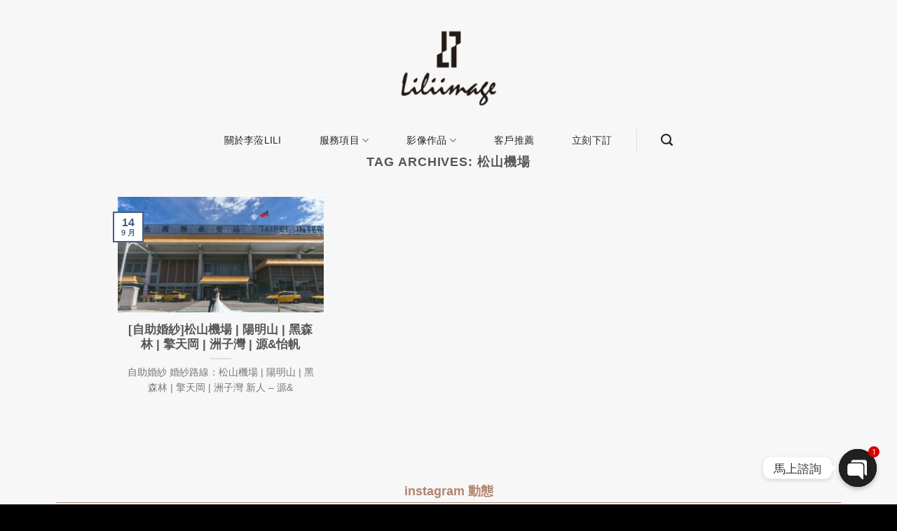

--- FILE ---
content_type: text/html; charset=UTF-8
request_url: https://liliwed.tw/tag/%E6%9D%BE%E5%B1%B1%E6%A9%9F%E5%A0%B4/
body_size: 39533
content:
<!DOCTYPE html>
<html lang="zh-TW" class="loading-site no-js">
<head>
	<meta charset="UTF-8" />
	<link rel="profile" href="https://gmpg.org/xfn/11" />
	<link rel="pingback" href="https://liliwed.tw/xmlrpc.php" />

	<script>(function(html){html.className = html.className.replace(/\bno-js\b/,'js')})(document.documentElement);</script>
<meta name='robots' content='index, follow, max-image-preview:large, max-snippet:-1, max-video-preview:-1' />

<!-- Google Tag Manager for WordPress by gtm4wp.com -->
<script data-cfasync="false" data-pagespeed-no-defer>
	var gtm4wp_datalayer_name = "dataLayer";
	var dataLayer = dataLayer || [];
</script>
<!-- End Google Tag Manager for WordPress by gtm4wp.com --><meta name="viewport" content="width=device-width, initial-scale=1" />
	<!-- This site is optimized with the Yoast SEO Premium plugin v19.1 (Yoast SEO v20.8) - https://yoast.com/wordpress/plugins/seo/ -->
	<title>松山機場 Archives - 獨立攝影師 | 李蒞影像 LiLi photography</title>
	<link rel="canonical" href="https://liliwed.tw/tag/松山機場/" />
	<meta property="og:locale" content="zh_TW" />
	<meta property="og:type" content="article" />
	<meta property="og:title" content="松山機場 彙整" />
	<meta property="og:url" content="https://liliwed.tw/tag/松山機場/" />
	<meta property="og:site_name" content="獨立攝影師 | 李蒞影像 LiLi photography" />
	<meta property="og:image" content="https://liliwed.tw/wp-content/uploads/2020/08/logo-1.png" />
	<meta property="og:image:width" content="300" />
	<meta property="og:image:height" content="300" />
	<meta property="og:image:type" content="image/png" />
	<meta name="twitter:card" content="summary_large_image" />
	<script type="application/ld+json" class="yoast-schema-graph">{"@context":"https://schema.org","@graph":[{"@type":"CollectionPage","@id":"https://liliwed.tw/tag/%e6%9d%be%e5%b1%b1%e6%a9%9f%e5%a0%b4/","url":"https://liliwed.tw/tag/%e6%9d%be%e5%b1%b1%e6%a9%9f%e5%a0%b4/","name":"松山機場 Archives - 獨立攝影師 | 李蒞影像 LiLi photography","isPartOf":{"@id":"https://liliwed.tw/#website"},"primaryImageOfPage":{"@id":"https://liliwed.tw/tag/%e6%9d%be%e5%b1%b1%e6%a9%9f%e5%a0%b4/#primaryimage"},"image":{"@id":"https://liliwed.tw/tag/%e6%9d%be%e5%b1%b1%e6%a9%9f%e5%a0%b4/#primaryimage"},"thumbnailUrl":"https://liliwed.tw/wp-content/uploads/2020/09/DSC00934-2.jpg","breadcrumb":{"@id":"https://liliwed.tw/tag/%e6%9d%be%e5%b1%b1%e6%a9%9f%e5%a0%b4/#breadcrumb"},"inLanguage":"zh-TW"},{"@type":"ImageObject","inLanguage":"zh-TW","@id":"https://liliwed.tw/tag/%e6%9d%be%e5%b1%b1%e6%a9%9f%e5%a0%b4/#primaryimage","url":"https://liliwed.tw/wp-content/uploads/2020/09/DSC00934-2.jpg","contentUrl":"https://liliwed.tw/wp-content/uploads/2020/09/DSC00934-2.jpg","width":1200,"height":800},{"@type":"BreadcrumbList","@id":"https://liliwed.tw/tag/%e6%9d%be%e5%b1%b1%e6%a9%9f%e5%a0%b4/#breadcrumb","itemListElement":[{"@type":"ListItem","position":1,"name":"Home","item":"https://liliwed.tw/"},{"@type":"ListItem","position":2,"name":"松山機場"}]},{"@type":"WebSite","@id":"https://liliwed.tw/#website","url":"https://liliwed.tw/","name":"獨立攝影師 | 李蒞影像 LiLi photography","description":"","publisher":{"@id":"https://liliwed.tw/#organization"},"potentialAction":[{"@type":"SearchAction","target":{"@type":"EntryPoint","urlTemplate":"https://liliwed.tw/?s={search_term_string}"},"query-input":"required name=search_term_string"}],"inLanguage":"zh-TW"},{"@type":"Organization","@id":"https://liliwed.tw/#organization","name":"獨立攝影師 | 李蒞影像 LiLi photography","url":"https://liliwed.tw/","logo":{"@type":"ImageObject","inLanguage":"zh-TW","@id":"https://liliwed.tw/#/schema/logo/image/","url":"https://liliwed.tw/wp-content/uploads/2020/08/logo-1.png","contentUrl":"https://liliwed.tw/wp-content/uploads/2020/08/logo-1.png","width":300,"height":300,"caption":"獨立攝影師 | 李蒞影像 LiLi photography"},"image":{"@id":"https://liliwed.tw/#/schema/logo/image/"},"sameAs":["https://www.facebook.com/liliwedding0801/","https://www.instagram.com/lili_photography.tw/"]}]}</script>
	<!-- / Yoast SEO Premium plugin. -->


<link rel='dns-prefetch' href='//static.addtoany.com' />
<link rel='dns-prefetch' href='//cdn.jsdelivr.net' />
<link rel='prefetch' href='https://liliwed.tw/wp-content/themes/flatsome/assets/js/flatsome.js?ver=7f37db73450aecec0847' />
<link rel='prefetch' href='https://liliwed.tw/wp-content/themes/flatsome/assets/js/chunk.slider.js?ver=3.17.0' />
<link rel='prefetch' href='https://liliwed.tw/wp-content/themes/flatsome/assets/js/chunk.popups.js?ver=3.17.0' />
<link rel='prefetch' href='https://liliwed.tw/wp-content/themes/flatsome/assets/js/chunk.tooltips.js?ver=3.17.0' />
<link rel="alternate" type="application/rss+xml" title="訂閱《獨立攝影師 | 李蒞影像 LiLi photography》&raquo; 資訊提供" href="https://liliwed.tw/feed/" />
<link rel="alternate" type="application/rss+xml" title="訂閱《獨立攝影師 | 李蒞影像 LiLi photography》&raquo; 留言的資訊提供" href="https://liliwed.tw/comments/feed/" />
<link rel="alternate" type="application/rss+xml" title="訂閱《獨立攝影師 | 李蒞影像 LiLi photography》&raquo; 標籤〈松山機場〉的資訊提供" href="https://liliwed.tw/tag/%e6%9d%be%e5%b1%b1%e6%a9%9f%e5%a0%b4/feed/" />
<script type="text/javascript">
window._wpemojiSettings = {"baseUrl":"https:\/\/s.w.org\/images\/core\/emoji\/14.0.0\/72x72\/","ext":".png","svgUrl":"https:\/\/s.w.org\/images\/core\/emoji\/14.0.0\/svg\/","svgExt":".svg","source":{"concatemoji":"https:\/\/liliwed.tw\/wp-includes\/js\/wp-emoji-release.min.js?ver=6.2.8"}};
/*! This file is auto-generated */
!function(e,a,t){var n,r,o,i=a.createElement("canvas"),p=i.getContext&&i.getContext("2d");function s(e,t){p.clearRect(0,0,i.width,i.height),p.fillText(e,0,0);e=i.toDataURL();return p.clearRect(0,0,i.width,i.height),p.fillText(t,0,0),e===i.toDataURL()}function c(e){var t=a.createElement("script");t.src=e,t.defer=t.type="text/javascript",a.getElementsByTagName("head")[0].appendChild(t)}for(o=Array("flag","emoji"),t.supports={everything:!0,everythingExceptFlag:!0},r=0;r<o.length;r++)t.supports[o[r]]=function(e){if(p&&p.fillText)switch(p.textBaseline="top",p.font="600 32px Arial",e){case"flag":return s("\ud83c\udff3\ufe0f\u200d\u26a7\ufe0f","\ud83c\udff3\ufe0f\u200b\u26a7\ufe0f")?!1:!s("\ud83c\uddfa\ud83c\uddf3","\ud83c\uddfa\u200b\ud83c\uddf3")&&!s("\ud83c\udff4\udb40\udc67\udb40\udc62\udb40\udc65\udb40\udc6e\udb40\udc67\udb40\udc7f","\ud83c\udff4\u200b\udb40\udc67\u200b\udb40\udc62\u200b\udb40\udc65\u200b\udb40\udc6e\u200b\udb40\udc67\u200b\udb40\udc7f");case"emoji":return!s("\ud83e\udef1\ud83c\udffb\u200d\ud83e\udef2\ud83c\udfff","\ud83e\udef1\ud83c\udffb\u200b\ud83e\udef2\ud83c\udfff")}return!1}(o[r]),t.supports.everything=t.supports.everything&&t.supports[o[r]],"flag"!==o[r]&&(t.supports.everythingExceptFlag=t.supports.everythingExceptFlag&&t.supports[o[r]]);t.supports.everythingExceptFlag=t.supports.everythingExceptFlag&&!t.supports.flag,t.DOMReady=!1,t.readyCallback=function(){t.DOMReady=!0},t.supports.everything||(n=function(){t.readyCallback()},a.addEventListener?(a.addEventListener("DOMContentLoaded",n,!1),e.addEventListener("load",n,!1)):(e.attachEvent("onload",n),a.attachEvent("onreadystatechange",function(){"complete"===a.readyState&&t.readyCallback()})),(e=t.source||{}).concatemoji?c(e.concatemoji):e.wpemoji&&e.twemoji&&(c(e.twemoji),c(e.wpemoji)))}(window,document,window._wpemojiSettings);
</script>
<style type="text/css">
img.wp-smiley,
img.emoji {
	display: inline !important;
	border: none !important;
	box-shadow: none !important;
	height: 1em !important;
	width: 1em !important;
	margin: 0 0.07em !important;
	vertical-align: -0.1em !important;
	background: none !important;
	padding: 0 !important;
}
</style>
	<link rel='stylesheet' id='sb_instagram_styles-css' href='https://liliwed.tw/wp-content/plugins/instagram-feed-pro/css/sb-instagram.min.css?ver=5.6' type='text/css' media='all' />
<link rel='stylesheet' id='layerslider-css' href='https://liliwed.tw/wp-content/plugins/LayerSlider/assets/static/layerslider/css/layerslider.css?ver=7.3.0' type='text/css' media='all' />
<style id='wp-block-library-inline-css' type='text/css'>
:root{--wp-admin-theme-color:#007cba;--wp-admin-theme-color--rgb:0,124,186;--wp-admin-theme-color-darker-10:#006ba1;--wp-admin-theme-color-darker-10--rgb:0,107,161;--wp-admin-theme-color-darker-20:#005a87;--wp-admin-theme-color-darker-20--rgb:0,90,135;--wp-admin-border-width-focus:2px;--wp-block-synced-color:#7a00df;--wp-block-synced-color--rgb:122,0,223}@media (-webkit-min-device-pixel-ratio:2),(min-resolution:192dpi){:root{--wp-admin-border-width-focus:1.5px}}.wp-element-button{cursor:pointer}:root{--wp--preset--font-size--normal:16px;--wp--preset--font-size--huge:42px}:root .has-very-light-gray-background-color{background-color:#eee}:root .has-very-dark-gray-background-color{background-color:#313131}:root .has-very-light-gray-color{color:#eee}:root .has-very-dark-gray-color{color:#313131}:root .has-vivid-green-cyan-to-vivid-cyan-blue-gradient-background{background:linear-gradient(135deg,#00d084,#0693e3)}:root .has-purple-crush-gradient-background{background:linear-gradient(135deg,#34e2e4,#4721fb 50%,#ab1dfe)}:root .has-hazy-dawn-gradient-background{background:linear-gradient(135deg,#faaca8,#dad0ec)}:root .has-subdued-olive-gradient-background{background:linear-gradient(135deg,#fafae1,#67a671)}:root .has-atomic-cream-gradient-background{background:linear-gradient(135deg,#fdd79a,#004a59)}:root .has-nightshade-gradient-background{background:linear-gradient(135deg,#330968,#31cdcf)}:root .has-midnight-gradient-background{background:linear-gradient(135deg,#020381,#2874fc)}.has-regular-font-size{font-size:1em}.has-larger-font-size{font-size:2.625em}.has-normal-font-size{font-size:var(--wp--preset--font-size--normal)}.has-huge-font-size{font-size:var(--wp--preset--font-size--huge)}.has-text-align-center{text-align:center}.has-text-align-left{text-align:left}.has-text-align-right{text-align:right}#end-resizable-editor-section{display:none}.aligncenter{clear:both}.items-justified-left{justify-content:flex-start}.items-justified-center{justify-content:center}.items-justified-right{justify-content:flex-end}.items-justified-space-between{justify-content:space-between}.screen-reader-text{clip:rect(1px,1px,1px,1px);word-wrap:normal!important;border:0;-webkit-clip-path:inset(50%);clip-path:inset(50%);height:1px;margin:-1px;overflow:hidden;padding:0;position:absolute;width:1px}.screen-reader-text:focus{clip:auto!important;background-color:#ddd;-webkit-clip-path:none;clip-path:none;color:#444;display:block;font-size:1em;height:auto;left:5px;line-height:normal;padding:15px 23px 14px;text-decoration:none;top:5px;width:auto;z-index:100000}html :where(.has-border-color){border-style:solid}html :where([style*=border-top-color]){border-top-style:solid}html :where([style*=border-right-color]){border-right-style:solid}html :where([style*=border-bottom-color]){border-bottom-style:solid}html :where([style*=border-left-color]){border-left-style:solid}html :where([style*=border-width]){border-style:solid}html :where([style*=border-top-width]){border-top-style:solid}html :where([style*=border-right-width]){border-right-style:solid}html :where([style*=border-bottom-width]){border-bottom-style:solid}html :where([style*=border-left-width]){border-left-style:solid}html :where(img[class*=wp-image-]){height:auto;max-width:100%}figure{margin:0 0 1em}html :where(.is-position-sticky){--wp-admin--admin-bar--position-offset:var(--wp-admin--admin-bar--height,0px)}@media screen and (max-width:600px){html :where(.is-position-sticky){--wp-admin--admin-bar--position-offset:0px}}
</style>
<link rel='stylesheet' id='classic-theme-styles-css' href='https://liliwed.tw/wp-includes/css/classic-themes.min.css?ver=6.2.8' type='text/css' media='all' />
<link rel='stylesheet' id='chaty-css-css' href='https://liliwed.tw/wp-content/plugins/chaty-pro/css/chaty-front.min.css?ver=17218937793.0.3' type='text/css' media='all' />
<link rel='stylesheet' id='addtoany-css' href='https://liliwed.tw/wp-content/plugins/add-to-any/addtoany.min.css?ver=1.16' type='text/css' media='all' />
<link rel='stylesheet' id='photonic-slider-css' href='https://liliwed.tw/wp-content/plugins/photonic/include/ext/splide/splide.min.css?ver=20230606-114926' type='text/css' media='all' />
<link rel='stylesheet' id='photonic-lightbox-css' href='https://liliwed.tw/wp-content/plugins/photonic/include/ext/baguettebox/baguettebox.min.css?ver=20230606-114926' type='text/css' media='all' />
<link rel='stylesheet' id='photonic-css' href='https://liliwed.tw/wp-content/plugins/photonic/include/css/front-end/core/photonic.min.css?ver=20230606-114926' type='text/css' media='all' />
<style id='photonic-inline-css' type='text/css'>
/* Retrieved from saved CSS */
.photonic-panel { background:  rgb(17,17,17)  !important;

	border-top: none;
	border-right: none;
	border-bottom: none;
	border-left: none;
 }
.photonic-flickr-stream .photonic-pad-photosets { margin: 10px; }
.photonic-flickr-stream .photonic-pad-galleries { margin: 10px; }
.photonic-flickr-stream .photonic-pad-photos { padding: 5px 10px; }
.photonic-google-stream .photonic-pad-photos { padding: 5px 10px; }
.photonic-zenfolio-stream .photonic-pad-photos { padding: 5px 10px; }
.photonic-zenfolio-stream .photonic-pad-photosets { margin: 5px 10px; }
.photonic-instagram-stream .photonic-pad-photos { padding: 5px px; }
.photonic-smug-stream .photonic-pad-albums { margin: 10px; }
.photonic-smug-stream .photonic-pad-photos { padding: 5px 10px; }
.photonic-random-layout .photonic-thumb { padding: 2px}
.photonic-masonry-layout .photonic-thumb { padding: 2px}
.photonic-mosaic-layout .photonic-thumb { padding: 2px}

</style>
<link rel='stylesheet' id='flatsome-main-css' href='https://liliwed.tw/wp-content/themes/flatsome/assets/css/flatsome.css?ver=3.17.0' type='text/css' media='all' />
<style id='flatsome-main-inline-css' type='text/css'>
@font-face {
				font-family: "fl-icons";
				font-display: block;
				src: url(https://liliwed.tw/wp-content/themes/flatsome/assets/css/icons/fl-icons.eot?v=3.17.0);
				src:
					url(https://liliwed.tw/wp-content/themes/flatsome/assets/css/icons/fl-icons.eot#iefix?v=3.17.0) format("embedded-opentype"),
					url(https://liliwed.tw/wp-content/themes/flatsome/assets/css/icons/fl-icons.woff2?v=3.17.0) format("woff2"),
					url(https://liliwed.tw/wp-content/themes/flatsome/assets/css/icons/fl-icons.ttf?v=3.17.0) format("truetype"),
					url(https://liliwed.tw/wp-content/themes/flatsome/assets/css/icons/fl-icons.woff?v=3.17.0) format("woff"),
					url(https://liliwed.tw/wp-content/themes/flatsome/assets/css/icons/fl-icons.svg?v=3.17.0#fl-icons) format("svg");
			}
</style>
<link rel='stylesheet' id='flatsome-style-css' href='https://liliwed.tw/wp-content/themes/flatsome-child/style.css?ver=3.0' type='text/css' media='all' />
<script type='text/javascript' src='https://liliwed.tw/wp-includes/js/jquery/jquery.min.js?ver=3.6.4' id='jquery-core-js'></script>
<script type='text/javascript' src='https://liliwed.tw/wp-includes/js/jquery/jquery-migrate.min.js?ver=3.4.0' id='jquery-migrate-js'></script>
<script type='text/javascript' id='layerslider-utils-js-extra'>
/* <![CDATA[ */
var LS_Meta = {"v":"7.3.0","fixGSAP":"1"};
/* ]]> */
</script>
<script type='text/javascript' src='https://liliwed.tw/wp-content/plugins/LayerSlider/assets/static/layerslider/js/layerslider.utils.js?ver=7.3.0' id='layerslider-utils-js'></script>
<script type='text/javascript' src='https://liliwed.tw/wp-content/plugins/LayerSlider/assets/static/layerslider/js/layerslider.kreaturamedia.jquery.js?ver=7.3.0' id='layerslider-js'></script>
<script type='text/javascript' src='https://liliwed.tw/wp-content/plugins/LayerSlider/assets/static/layerslider/js/layerslider.transitions.js?ver=7.3.0' id='layerslider-transitions-js'></script>
<script type='text/javascript' id='addtoany-core-js-before'>
window.a2a_config=window.a2a_config||{};a2a_config.callbacks=[];a2a_config.overlays=[];a2a_config.templates={};a2a_localize = {
	Share: "Share",
	Save: "Save",
	Subscribe: "Subscribe",
	Email: "Email",
	Bookmark: "Bookmark",
	ShowAll: "Show all",
	ShowLess: "Show less",
	FindServices: "Find service(s)",
	FindAnyServiceToAddTo: "Instantly find any service to add to",
	PoweredBy: "Powered by",
	ShareViaEmail: "Share via email",
	SubscribeViaEmail: "Subscribe via email",
	BookmarkInYourBrowser: "Bookmark in your browser",
	BookmarkInstructions: "Press Ctrl+D or \u2318+D to bookmark this page",
	AddToYourFavorites: "Add to your favorites",
	SendFromWebOrProgram: "Send from any email address or email program",
	EmailProgram: "Email program",
	More: "More&#8230;",
	ThanksForSharing: "Thanks for sharing!",
	ThanksForFollowing: "Thanks for following!"
};

a2a_config.icon_color="#2a2a2a,#ffffff";
</script>
<script type='text/javascript' async src='https://static.addtoany.com/menu/page.js' id='addtoany-core-js'></script>
<script type='text/javascript' async src='https://liliwed.tw/wp-content/plugins/add-to-any/addtoany.min.js?ver=1.1' id='addtoany-jquery-js'></script>
<script type='text/javascript' id='chaty-js-extra'>
/* <![CDATA[ */
var chaty_settings = {"chaty_widgets":[{"id":0,"identifier":0,"settings":{"show_close_button":"yes","position":"right","custom_position":1,"bottom_spacing":25,"side_spacing":25,"icon_view":"vertical","default_state":"click","cta_text":"\u99ac\u4e0a\u8aee\u8a62","cta_text_color":"#333333","cta_bg_color":"#ffffff","show_cta":"first_click","is_pending_mesg_enabled":"on","pending_mesg_count":"1","pending_mesg_count_color":"#ffffff","pending_mesg_count_bgcolor":"#dd0000","widget_icon":"chat-db","widget_icon_url":"","font_family":"Noto Sans","widget_size":"54","custom_widget_size":"54","is_google_analytics_enabled":"off","close_text":"Hide","widget_color":"#202020","widget_rgb_color":"32,32,32","has_custom_css":0,"custom_css":"","widget_token":"cd9249a59b","widget_index":"","attention_effect":""},"triggers":{"has_time_delay":0,"time_delay":0,"exit_intent":0,"has_display_after_page_scroll":0,"display_after_page_scroll":0,"auto_hide_widget":0,"hide_after":0,"show_on_pages_rules":[],"time_diff":0,"has_date_scheduling_rules":0,"date_scheduling_rules":{"start_date_time":"","end_date_time":""},"date_scheduling_rules_timezone":0,"day_hours_scheduling_rules_timezone":0,"has_day_hours_scheduling_rules":0,"day_hours_scheduling_rules":[],"day_time_diff":"","show_on_direct_visit":0,"show_on_referrer_social_network":0,"show_on_referrer_search_engines":0,"show_on_referrer_google_ads":0,"show_on_referrer_urls":[],"has_show_on_specific_referrer_urls":0,"has_traffic_source":0,"has_countries":0,"countries":[],"has_target_rules":0},"channels":[{"channel":"Line","value":"https:\/\/lin.ee\/LaRAwzB","hover_text":"Line","svg_icon":"<svg width=\"39\" height=\"39\" viewBox=\"0 0 39 39\" fill=\"none\" xmlns=\"http:\/\/www.w3.org\/2000\/svg\"><circle class=\"color-element\" cx=\"19.4395\" cy=\"19.4395\" r=\"19.4395\" fill=\"#38B900\"><\/circle><path d=\"M24 9.36561C24 4.19474 18.6178 0 12 0C5.38215 0 0 4.19474 0 9.36561C0 13.9825 4.25629 17.8606 10.0229 18.5993C10.4073 18.6785 10.9565 18.8368 11.0664 19.1797C11.1762 19.4699 11.1487 19.9184 11.0938 20.235C11.0938 20.235 10.9565 21.0528 10.9291 21.2111C10.8741 21.5013 10.6819 22.3456 11.9725 21.8443C13.2632 21.3167 18.8924 17.9398 21.3913 15.1433C23.1487 13.2702 24 11.4234 24 9.36561Z\" transform=\"translate(7 10)\" fill=\"white\"><\/path><path d=\"M1.0984 0H0.24714C0.10984 0 -2.09503e-07 0.105528 -2.09503e-07 0.211056V5.22364C-2.09503e-07 5.35555 0.10984 5.43469 0.24714 5.43469H1.0984C1.2357 5.43469 1.34554 5.32917 1.34554 5.22364V0.211056C1.34554 0.105528 1.2357 0 1.0984 0Z\" transform=\"translate(15.4577 16.8593)\" fill=\"#38B900\" class=\"color-element\"><\/path><path d=\"M4.66819 0H3.81693C3.67963 0 3.56979 0.105528 3.56979 0.211056V3.19222L1.18078 0.0791458C1.18078 0.0791458 1.18078 0.0527642 1.15332 0.0527642C1.15332 0.0527642 1.15332 0.0527641 1.12586 0.0263821C1.12586 0.0263821 1.12586 0.0263821 1.0984 0.0263821H0.247139C0.10984 0.0263821 4.19006e-07 0.13191 4.19006e-07 0.237438V5.25002C4.19006e-07 5.38193 0.10984 5.46108 0.247139 5.46108H1.0984C1.2357 5.46108 1.34554 5.35555 1.34554 5.25002V2.26885L3.73455 5.38193C3.76201 5.40831 3.76201 5.43469 3.78947 5.43469C3.78947 5.43469 3.78947 5.43469 3.81693 5.43469C3.81693 5.43469 3.81693 5.43469 3.84439 5.43469C3.87185 5.43469 3.87185 5.43469 3.89931 5.43469H4.75057C4.88787 5.43469 4.99771 5.32917 4.99771 5.22364V0.211056C4.91533 0.105528 4.80549 0 4.66819 0Z\" transform=\"translate(17.6819 16.8593)\" fill=\"#38B900\" class=\"color-element\"><\/path><path d=\"M3.62471 4.22112H1.34554V0.237438C1.34554 0.105528 1.2357 0 1.0984 0H0.24714C0.10984 0 -5.23757e-08 0.105528 -5.23757e-08 0.237438V5.25002C-5.23757e-08 5.30278 0.0274599 5.35555 0.0549198 5.40831C0.10984 5.43469 0.16476 5.46108 0.21968 5.46108H3.56979C3.70709 5.46108 3.78947 5.35555 3.78947 5.22364V4.4058C3.87185 4.32665 3.76201 4.22112 3.62471 4.22112Z\" transform=\"translate(10.8993 16.8593)\" fill=\"#38B900\" class=\"color-element\"><\/path><path d=\"M3.56979 1.29272C3.70709 1.29272 3.78947 1.18719 3.78947 1.05528V0.237438C3.78947 0.105528 3.67963 -1.00639e-07 3.56979 -1.00639e-07H0.219679C0.164759 -1.00639e-07 0.10984 0.0263821 0.0549199 0.0527641C0.02746 0.105528 -2.09503e-07 0.158292 -2.09503e-07 0.211056V5.22364C-2.09503e-07 5.2764 0.02746 5.32917 0.0549199 5.38193C0.10984 5.40831 0.164759 5.43469 0.219679 5.43469H3.56979C3.70709 5.43469 3.78947 5.32917 3.78947 5.19726V4.37941C3.78947 4.2475 3.67963 4.14198 3.56979 4.14198H1.29062V3.29775H3.56979C3.70709 3.29775 3.78947 3.19222 3.78947 3.06031V2.24247C3.78947 2.11056 3.67963 2.00503 3.56979 2.00503H1.29062V1.16081H3.56979V1.29272Z\" transform=\"translate(23.421 16.8329)\" fill=\"#38B900\" class=\"color-element\"><\/path><\/svg>","is_desktop":1,"is_mobile":1,"icon_color":"#38B900","icon_rgb_color":"56,185,0","channel_type":"Line","custom_image_url":"","order":"","pre_set_message":"","is_use_web_version":"1","is_open_new_tab":"1","is_default_open":"0","has_welcome_message":"0","chat_welcome_message":"","qr_code_image_url":"","mail_subject":"","channel_account_type":"personal","contact_form_settings":[],"contact_fields":[],"url":"https:\/\/lin.ee\/LaRAwzB","mobile_target":"_blank","desktop_target":"_blank","target":"_blank","is_agent":"0","agent_data":[],"header_text":"","header_sub_text":"","header_bg_color":"","header_text_color":"","widget_token":"cd9249a59b","widget_index":"","click_event":"","is_agent_desktop":"0","is_agent_mobile":"0"},{"channel":"Instagram","value":"lili_photography.tw","hover_text":"Instagram","svg_icon":"<svg width=\"39\" height=\"39\" viewBox=\"0 0 39 39\" fill=\"none\" xmlns=\"http:\/\/www.w3.org\/2000\/svg\"><defs><linearGradient id=\"linear-gradient\" x1=\"0.892\" y1=\"0.192\" x2=\"0.128\" y2=\"0.85\" gradientUnits=\"objectBoundingBox\"><stop offset=\"0\" stop-color=\"#4a64d5\"\/><stop offset=\"0.322\" stop-color=\"#9737bd\"\/><stop offset=\"0.636\" stop-color=\"#f15540\"\/><stop offset=\"1\" stop-color=\"#fecc69\"\/><\/linearGradient><\/defs><circle class=\"color-element\" cx=\"19.5\" cy=\"19.5\" r=\"19.5\" fill=\"url(#linear-gradient)\"\/><path id=\"Path_1923\" data-name=\"Path 1923\" d=\"M13.177,0H5.022A5.028,5.028,0,0,0,0,5.022v8.155A5.028,5.028,0,0,0,5.022,18.2h8.155A5.028,5.028,0,0,0,18.2,13.177V5.022A5.028,5.028,0,0,0,13.177,0Zm3.408,13.177a3.412,3.412,0,0,1-3.408,3.408H5.022a3.411,3.411,0,0,1-3.408-3.408V5.022A3.412,3.412,0,0,1,5.022,1.615h8.155a3.412,3.412,0,0,1,3.408,3.408v8.155Z\" transform=\"translate(10 10.4)\" fill=\"#fff\"\/><path id=\"Path_1924\" data-name=\"Path 1924\" d=\"M45.658,40.97a4.689,4.689,0,1,0,4.69,4.69A4.695,4.695,0,0,0,45.658,40.97Zm0,7.764a3.075,3.075,0,1,1,3.075-3.075A3.078,3.078,0,0,1,45.658,48.734Z\" transform=\"translate(-26.558 -26.159)\" fill=\"#fff\"\/><\/svg><path id=\"Path_1925\" data-name=\"Path 1925\" d=\"M120.105,28.251a1.183,1.183,0,1,0,.838.347A1.189,1.189,0,0,0,120.105,28.251Z\" transform=\"translate(-96.119 -14.809)\" fill=\"#fff\"\/>","is_desktop":1,"is_mobile":1,"icon_color":"","icon_rgb_color":"0,0,0","channel_type":"Instagram","custom_image_url":"","order":"","pre_set_message":"","is_use_web_version":"1","is_open_new_tab":"1","is_default_open":"0","has_welcome_message":"0","chat_welcome_message":"","qr_code_image_url":"","mail_subject":"","channel_account_type":"personal","contact_form_settings":[],"contact_fields":[],"url":"https:\/\/www.instagram.com\/lili_photography.tw","mobile_target":"_blank","desktop_target":"_blank","target":"_blank","is_agent":"0","agent_data":[],"header_text":"","header_sub_text":"","header_bg_color":"","header_text_color":"","widget_token":"cd9249a59b","widget_index":"","click_event":"","is_agent_desktop":"0","is_agent_mobile":"0"}]}],"ajax_url":"https:\/\/liliwed.tw\/wp-admin\/admin-ajax.php","data_analytics_settings":"on"};
/* ]]> */
</script>
<script type='text/javascript' src='https://liliwed.tw/wp-content/plugins/chaty-pro/js/cht-front-script.min.js?ver=17218937793.0.3' id='chaty-js'></script>
<meta name="generator" content="Powered by LayerSlider 7.3.0 - Multi-Purpose, Responsive, Parallax, Mobile-Friendly Slider Plugin for WordPress." />
<!-- LayerSlider updates and docs at: https://layerslider.com -->
<link rel="https://api.w.org/" href="https://liliwed.tw/wp-json/" /><link rel="alternate" type="application/json" href="https://liliwed.tw/wp-json/wp/v2/tags/50" /><link rel="EditURI" type="application/rsd+xml" title="RSD" href="https://liliwed.tw/xmlrpc.php?rsd" />
<link rel="wlwmanifest" type="application/wlwmanifest+xml" href="https://liliwed.tw/wp-includes/wlwmanifest.xml" />
<meta name="generator" content="WordPress 6.2.8" />

<!-- Google Tag Manager for WordPress by gtm4wp.com -->
<!-- GTM Container placement set to footer -->
<script data-cfasync="false" data-pagespeed-no-defer type="text/javascript">
	var dataLayer_content = {"pagePostType":"post","pagePostType2":"tag-post"};
	dataLayer.push( dataLayer_content );
</script>
<script data-cfasync="false">
(function(w,d,s,l,i){w[l]=w[l]||[];w[l].push({'gtm.start':
new Date().getTime(),event:'gtm.js'});var f=d.getElementsByTagName(s)[0],
j=d.createElement(s),dl=l!='dataLayer'?'&l='+l:'';j.async=true;j.src=
'//www.googletagmanager.com/gtm.'+'js?id='+i+dl;f.parentNode.insertBefore(j,f);
})(window,document,'script','dataLayer','GTM-TZD9NCF');
</script>
<!-- End Google Tag Manager -->
<!-- End Google Tag Manager for WordPress by gtm4wp.com --><style>.bg{opacity: 0; transition: opacity 1s; -webkit-transition: opacity 1s;} .bg-loaded{opacity: 1;}</style><meta name="generator" content="Elementor 3.13.4; features: a11y_improvements, additional_custom_breakpoints; settings: css_print_method-external, google_font-enabled, font_display-auto">
<link rel="icon" href="https://liliwed.tw/wp-content/uploads/2021/08/cropped-ico-20210813-32x32.png" sizes="32x32" />
<link rel="icon" href="https://liliwed.tw/wp-content/uploads/2021/08/cropped-ico-20210813-192x192.png" sizes="192x192" />
<link rel="apple-touch-icon" href="https://liliwed.tw/wp-content/uploads/2021/08/cropped-ico-20210813-180x180.png" />
<meta name="msapplication-TileImage" content="https://liliwed.tw/wp-content/uploads/2021/08/cropped-ico-20210813-270x270.png" />
<style id="custom-css" type="text/css">:root {--primary-color: #446084;}.container-width, .full-width .ubermenu-nav, .container, .row{max-width: 1170px}.row.row-collapse{max-width: 1140px}.row.row-small{max-width: 1162.5px}.row.row-large{max-width: 1200px}.sticky-add-to-cart--active, #wrapper,#main,#main.dark{background-color: #f7f7f7}.header-main{height: 180px}#logo img{max-height: 180px}#logo{width:200px;}#logo img{padding:10px 0;}.header-bottom{min-height: 10px}.header-top{min-height: 30px}.transparent .header-main{height: 232px}.transparent #logo img{max-height: 232px}.has-transparent + .page-title:first-of-type,.has-transparent + #main > .page-title,.has-transparent + #main > div > .page-title,.has-transparent + #main .page-header-wrapper:first-of-type .page-title{padding-top: 282px;}.header.show-on-scroll,.stuck .header-main{height:70px!important}.stuck #logo img{max-height: 70px!important}.header-bg-color {background-color: #f7f7f7}.header-bottom {background-color: #f7f7f7}.header-main .nav > li > a{line-height: 16px }.stuck .header-main .nav > li > a{line-height: 50px }.header-bottom-nav > li > a{line-height: 16px }@media (max-width: 549px) {.header-main{height: 70px}#logo img{max-height: 70px}}.header:not(.transparent) .header-bottom-nav.nav > li > a{color: #232920;}.header:not(.transparent) .header-bottom-nav.nav > li > a:hover,.header:not(.transparent) .header-bottom-nav.nav > li.active > a,.header:not(.transparent) .header-bottom-nav.nav > li.current > a,.header:not(.transparent) .header-bottom-nav.nav > li > a.active,.header:not(.transparent) .header-bottom-nav.nav > li > a.current{color: #6e7c65;}.header-bottom-nav.nav-line-bottom > li > a:before,.header-bottom-nav.nav-line-grow > li > a:before,.header-bottom-nav.nav-line > li > a:before,.header-bottom-nav.nav-box > li > a:hover,.header-bottom-nav.nav-box > li.active > a,.header-bottom-nav.nav-pills > li > a:hover,.header-bottom-nav.nav-pills > li.active > a{color:#FFF!important;background-color: #6e7c65;}.footer-1{background-color: #f7f7f7}.footer-2{background-color: #f7f7f7}.absolute-footer, html{background-color: #000000}.nav-vertical-fly-out > li + li {border-top-width: 1px; border-top-style: solid;}/* Custom CSS */body {font-family: 微軟正黑體, 蘋果儷中黑, Arial, sans-serif!important; font-weight: normal;}h1 {font-size:18px;}h2 {font-size:16px;}h3 ,h4, h5, h6 , p{font-size:14px;}h1, h2, h3, h4, h5, h6, .heading-font, .off-canvas-center .nav-sidebar.nav-vertical > li > a {font-family: 微軟正黑體, 蘋果儷中黑, Arial, sans-serif!important;}.nav > li > a {font-weight: normal;font-family: 微軟正黑體, 蘋果儷中黑, Arial, sans-serif!important;}.nav-column li > a, .nav-dropdown > li > a {font-weight: normal;font-family: 微軟正黑體, 蘋果儷中黑, Arial, sans-serif!important;}/* home start */#ls-global.home {background:#000!important;}.home #wrapper ,.home #main {background-color: #000;}.home .breadcrumbs {display:none;}.home .addtoany_share_save_container{display:none;}.home .header {background-color: rgba(0,0,0,0);}.home .header-wrapper { background-color: rgba(0,0,0,0);}.home .header-bg-color {background-color: rgba(77,77,77,0);}.home .header-bottom {background-color: rgba(77,77,77,0);}.home .page-wrapper {padding-top: 0px;padding-bottom: 0px;}.home .col {padding:0px;}/* home end */#logo img {padding: 25px 0px 10px 0px;}.nav > li {margin: 0 27px;}.nav > li > a {font-size: 14px;}.nav-dropdown > li > a {color:#fff;}.nav-dropdown > li > a:hover {color:#ffffcc;}.nav-dropdown-default {padding: 10px;}#menu-item-35 .nav-dropdown ,#menu-item-40 .nav-dropdown {min-width: 150px;}.chw-home {margin-top:-283px!important;z-index:1;}.breadcrumbs {width: 1140px;margin: 0px auto 20px auto;font-weight:normal;color:#232920;font-size:12px;}.breadcrumbs a {font-size:12px;color:#232920;}.breadcrumbs a:hover {color:#6e7c65;}.chw-bru {margin-bottom:0px!important;}.page-wrapper {padding-top: 0px;}.nav-dropdown {border: 1px solid #f7f7f7;color: #fff;background-color: #6e7c65;}.nav-dropdown-has-arrow li.has-dropdown::before {border-bottom-color: #fff;border-width: 10px;margin-left: -10px;}.nav-dropdown-has-arrow li.has-dropdown::after {border-bottom-color: #6e7c65;}.chw-tit ,h1.entry-title.mb {background-image: url("https://liliwed.tw/wp-content/uploads/2020/08/line-ico.png");background-position: center left;background-repeat: no-repeat;padding-left:22px;border-bottom:1px solid #6e7c65;color: #000;font-weight: normal;}.chw-tit h1 ,h1.entry-title.mb {line-height:32px!important;font-size:18px!important;color: #000 !important;}.chw-cat .elementor-posts--thumbnail-top .elementor-post__thumbnail__link {margin-bottom:10px!important;}.chw-cat .elementor-post__title a {color: #333!important;}.chw-cat .elementor-post__title a:hover {color: #6e7c65!important;}.chw-shar .elementor-post__card {background-color: #6e7c65!important;}.chw-shar .elementor-post__title a {color:#fff!important;}.chw-shar .elementor-post__title a:hover {color:#ffffcc!important;}.chw-shar .elementor-post__thumbnail__link:after { background-image: -webkit-gradient(linear,left bottom,left top,from(rgba(0,0,0,0)),color-stop(75%,transparent))!important;background-image: -webkit-linear-gradient(bottom,rgba(0,0,0,0),transparent 75%)!important;background-image: -o-linear-gradient(bottom,rgba(0,0,0,0) 0,transparent 75%)!important;background-image: linear-gradient(0deg,rgba(0,0,0,0),transparent 75%)!important;}.pricing-feature.item-excluded {color: #000!important;background: #b6c3ae;margin: 10px 0px 5px 0px;}.pricing-feature.item-excluded .item-bullet {color: #000!important;padding-left:8px;}.pricing-feature.item-included .item-bullet {padding-left:8px;}.pricing-table {padding: 10px;}.chw-fot img{width:42px;}.chw-fot {position: fixed !important;bottom: 0;left: 0;}.footer {padding: 0px;}.chw-fot2 img {width:42px;}.footer-1, .footer-2 {border-top: 0px solid rgba(0,0,0,0.05);}.footer-secondary {padding: 0px;font-size: 12px;}.absolute-footer {font-size: 12px;}.chw-from-1 li {width: 20%;float: left;}.chw-from-2 li {width: 33.3333%;float: left;}.gform_wrapper .gform_heading {display: none;}.gfield_label {font-size: 16px;color:#6e7c65;}.gform_wrapper .top_label input.medium, .gform_wrapper .top_label select.medium {width: 100%;}.gform_body {width: 100%;max-width: 1024px;margin: 0px auto;}input[type="email"]:focus, input[type="search"]:focus, input[type="number"]:focus, input[type="tel"]:focus, input[type="text"]:focus, input[type="password"]:focus, textarea:focus, select:focus {box-shadow: 0 0 0px #ccc;}input[type="email"], input[type="date"], input[type="search"], input[type="number"], input[type="text"], input[type="tel"], input[type="url"], input[type="password"], textarea, select, .select-resize-ghost, .select2-container .select2-choice, .select2-container .select2-selection {box-shadow: inset 0px 0px 0px rgba(0,0,0,0);}.gform_wrapper textarea.medium {width: 100%;}.gform_wrapper .gform_footer {margin: 0px auto;width: 100%;max-width: 1024px;}.button, input[type="submit"], input[type="submit"].button, input[type="reset"].button, input[type="button"].button {background-color: #6e7c65;width: 100%;}.button:hover ,input[type="submit"]:hover {background-color: #333!important;}.gform_footer input[type="submit"] {font-size: 22px!important;}#top-link {width: auto;}.sb_instagram_header {display:none;}.sbi_follow_btn {display:none!important;}#fbmsg-icon img {width:32px;height:32px;margin:4px;}/*.chw-from-3 {width:50%;float:left;}.stuck .header-bg-color{background-color: rgba(77,77,77,1);}*//* Custom CSS Tablet */@media (max-width: 849px){#logo img {padding: 10px 0px 10px 0px;}.header-main {height: 120px;}#logo {width: 120px;}}/* Custom CSS Mobile */@media (max-width: 549px){.home #wrapper ,.home #main {background-color: #f7f7f7;}.home .header {background-color: #f7f7f7;}.home .header-wrapper { background-color: #f7f7f7;}.home .header-bg-color {background-color: #f7f7f7;}.home .header-bottom {background-color: #f7f7f7;}h1.entry-title.mb {width: 100%;margin: 0px auto;}.page-wrapper {width: 95%;margin: 0px auto;}.col, .gallery-item, .columns {position: relative;margin: 0;padding: 0px 0px 30px 0px;}.chw-cat {padding:0px 15px!important;}.pricing-table {padding: 30px;}.chw-from-1 li {width: 33.3333%;float: left;}.chw-from-2 li {width: 100%;float: left;}.header-main {height: 100px;}#logo img {padding:0px;}.chw-fot {}}.label-new.menu-item > a:after{content:"New";}.label-hot.menu-item > a:after{content:"Hot";}.label-sale.menu-item > a:after{content:"Sale";}.label-popular.menu-item > a:after{content:"Popular";}</style><style id="kirki-inline-styles"></style></head>

<body data-rsssl=1 class="archive tag tag-50 lightbox nav-dropdown-has-arrow nav-dropdown-has-shadow nav-dropdown-has-border elementor-default elementor-kit-7">

<svg xmlns="http://www.w3.org/2000/svg" viewBox="0 0 0 0" width="0" height="0" focusable="false" role="none" style="visibility: hidden; position: absolute; left: -9999px; overflow: hidden;" ><defs><filter id="wp-duotone-dark-grayscale"><feColorMatrix color-interpolation-filters="sRGB" type="matrix" values=" .299 .587 .114 0 0 .299 .587 .114 0 0 .299 .587 .114 0 0 .299 .587 .114 0 0 " /><feComponentTransfer color-interpolation-filters="sRGB" ><feFuncR type="table" tableValues="0 0.49803921568627" /><feFuncG type="table" tableValues="0 0.49803921568627" /><feFuncB type="table" tableValues="0 0.49803921568627" /><feFuncA type="table" tableValues="1 1" /></feComponentTransfer><feComposite in2="SourceGraphic" operator="in" /></filter></defs></svg><svg xmlns="http://www.w3.org/2000/svg" viewBox="0 0 0 0" width="0" height="0" focusable="false" role="none" style="visibility: hidden; position: absolute; left: -9999px; overflow: hidden;" ><defs><filter id="wp-duotone-grayscale"><feColorMatrix color-interpolation-filters="sRGB" type="matrix" values=" .299 .587 .114 0 0 .299 .587 .114 0 0 .299 .587 .114 0 0 .299 .587 .114 0 0 " /><feComponentTransfer color-interpolation-filters="sRGB" ><feFuncR type="table" tableValues="0 1" /><feFuncG type="table" tableValues="0 1" /><feFuncB type="table" tableValues="0 1" /><feFuncA type="table" tableValues="1 1" /></feComponentTransfer><feComposite in2="SourceGraphic" operator="in" /></filter></defs></svg><svg xmlns="http://www.w3.org/2000/svg" viewBox="0 0 0 0" width="0" height="0" focusable="false" role="none" style="visibility: hidden; position: absolute; left: -9999px; overflow: hidden;" ><defs><filter id="wp-duotone-purple-yellow"><feColorMatrix color-interpolation-filters="sRGB" type="matrix" values=" .299 .587 .114 0 0 .299 .587 .114 0 0 .299 .587 .114 0 0 .299 .587 .114 0 0 " /><feComponentTransfer color-interpolation-filters="sRGB" ><feFuncR type="table" tableValues="0.54901960784314 0.98823529411765" /><feFuncG type="table" tableValues="0 1" /><feFuncB type="table" tableValues="0.71764705882353 0.25490196078431" /><feFuncA type="table" tableValues="1 1" /></feComponentTransfer><feComposite in2="SourceGraphic" operator="in" /></filter></defs></svg><svg xmlns="http://www.w3.org/2000/svg" viewBox="0 0 0 0" width="0" height="0" focusable="false" role="none" style="visibility: hidden; position: absolute; left: -9999px; overflow: hidden;" ><defs><filter id="wp-duotone-blue-red"><feColorMatrix color-interpolation-filters="sRGB" type="matrix" values=" .299 .587 .114 0 0 .299 .587 .114 0 0 .299 .587 .114 0 0 .299 .587 .114 0 0 " /><feComponentTransfer color-interpolation-filters="sRGB" ><feFuncR type="table" tableValues="0 1" /><feFuncG type="table" tableValues="0 0.27843137254902" /><feFuncB type="table" tableValues="0.5921568627451 0.27843137254902" /><feFuncA type="table" tableValues="1 1" /></feComponentTransfer><feComposite in2="SourceGraphic" operator="in" /></filter></defs></svg><svg xmlns="http://www.w3.org/2000/svg" viewBox="0 0 0 0" width="0" height="0" focusable="false" role="none" style="visibility: hidden; position: absolute; left: -9999px; overflow: hidden;" ><defs><filter id="wp-duotone-midnight"><feColorMatrix color-interpolation-filters="sRGB" type="matrix" values=" .299 .587 .114 0 0 .299 .587 .114 0 0 .299 .587 .114 0 0 .299 .587 .114 0 0 " /><feComponentTransfer color-interpolation-filters="sRGB" ><feFuncR type="table" tableValues="0 0" /><feFuncG type="table" tableValues="0 0.64705882352941" /><feFuncB type="table" tableValues="0 1" /><feFuncA type="table" tableValues="1 1" /></feComponentTransfer><feComposite in2="SourceGraphic" operator="in" /></filter></defs></svg><svg xmlns="http://www.w3.org/2000/svg" viewBox="0 0 0 0" width="0" height="0" focusable="false" role="none" style="visibility: hidden; position: absolute; left: -9999px; overflow: hidden;" ><defs><filter id="wp-duotone-magenta-yellow"><feColorMatrix color-interpolation-filters="sRGB" type="matrix" values=" .299 .587 .114 0 0 .299 .587 .114 0 0 .299 .587 .114 0 0 .299 .587 .114 0 0 " /><feComponentTransfer color-interpolation-filters="sRGB" ><feFuncR type="table" tableValues="0.78039215686275 1" /><feFuncG type="table" tableValues="0 0.94901960784314" /><feFuncB type="table" tableValues="0.35294117647059 0.47058823529412" /><feFuncA type="table" tableValues="1 1" /></feComponentTransfer><feComposite in2="SourceGraphic" operator="in" /></filter></defs></svg><svg xmlns="http://www.w3.org/2000/svg" viewBox="0 0 0 0" width="0" height="0" focusable="false" role="none" style="visibility: hidden; position: absolute; left: -9999px; overflow: hidden;" ><defs><filter id="wp-duotone-purple-green"><feColorMatrix color-interpolation-filters="sRGB" type="matrix" values=" .299 .587 .114 0 0 .299 .587 .114 0 0 .299 .587 .114 0 0 .299 .587 .114 0 0 " /><feComponentTransfer color-interpolation-filters="sRGB" ><feFuncR type="table" tableValues="0.65098039215686 0.40392156862745" /><feFuncG type="table" tableValues="0 1" /><feFuncB type="table" tableValues="0.44705882352941 0.4" /><feFuncA type="table" tableValues="1 1" /></feComponentTransfer><feComposite in2="SourceGraphic" operator="in" /></filter></defs></svg><svg xmlns="http://www.w3.org/2000/svg" viewBox="0 0 0 0" width="0" height="0" focusable="false" role="none" style="visibility: hidden; position: absolute; left: -9999px; overflow: hidden;" ><defs><filter id="wp-duotone-blue-orange"><feColorMatrix color-interpolation-filters="sRGB" type="matrix" values=" .299 .587 .114 0 0 .299 .587 .114 0 0 .299 .587 .114 0 0 .299 .587 .114 0 0 " /><feComponentTransfer color-interpolation-filters="sRGB" ><feFuncR type="table" tableValues="0.098039215686275 1" /><feFuncG type="table" tableValues="0 0.66274509803922" /><feFuncB type="table" tableValues="0.84705882352941 0.41960784313725" /><feFuncA type="table" tableValues="1 1" /></feComponentTransfer><feComposite in2="SourceGraphic" operator="in" /></filter></defs></svg>
<a class="skip-link screen-reader-text" href="#main">Skip to content</a>

<div id="wrapper">

	
	<header id="header" class="header has-sticky sticky-jump">
		<div class="header-wrapper">
			<div id="masthead" class="header-main show-logo-center hide-for-sticky has-sticky-logo">
      <div class="header-inner flex-row container logo-center medium-logo-center" role="navigation">

          <!-- Logo -->
          <div id="logo" class="flex-col logo">
            
<!-- Header logo -->
<a href="https://liliwed.tw/" title="獨立攝影師 | 李蒞影像 LiLi photography" rel="home">
		<img width="234" height="80" src="https://liliwed.tw/wp-content/uploads/2021/08/logo-header.png" class="header-logo-sticky" alt="獨立攝影師 | 李蒞影像 LiLi photography"/><img width="300" height="300" src="https://liliwed.tw/wp-content/uploads/2021/08/logo-20210813.png" class="header_logo header-logo" alt="獨立攝影師 | 李蒞影像 LiLi photography"/><img  width="300" height="300" src="https://liliwed.tw/wp-content/uploads/2021/08/logo-20210813.png" class="header-logo-dark" alt="獨立攝影師 | 李蒞影像 LiLi photography"/></a>
          </div>

          <!-- Mobile Left Elements -->
          <div class="flex-col show-for-medium flex-left">
            <ul class="mobile-nav nav nav-left ">
              <li class="nav-icon has-icon">
  		<a href="#" data-open="#main-menu" data-pos="left" data-bg="main-menu-overlay" data-color="" class="is-small" aria-label="Menu" aria-controls="main-menu" aria-expanded="false">

		  <i class="icon-menu" ></i>
		  		</a>
	</li>
            </ul>
          </div>

          <!-- Left Elements -->
          <div class="flex-col hide-for-medium flex-left
            ">
            <ul class="header-nav header-nav-main nav nav-left  nav-uppercase" >
                          </ul>
          </div>

          <!-- Right Elements -->
          <div class="flex-col hide-for-medium flex-right">
            <ul class="header-nav header-nav-main nav nav-right  nav-uppercase">
                          </ul>
          </div>

          <!-- Mobile Right Elements -->
          <div class="flex-col show-for-medium flex-right">
            <ul class="mobile-nav nav nav-right ">
                          </ul>
          </div>

      </div>

      </div>
<div id="wide-nav" class="header-bottom wide-nav flex-has-center hide-for-medium">
    <div class="flex-row container">

            
                        <div class="flex-col hide-for-medium flex-center">
                <ul class="nav header-nav header-bottom-nav nav-center  nav-uppercase">
                    <li id="menu-item-33" class="menu-item menu-item-type-post_type menu-item-object-page menu-item-33 menu-item-design-default"><a href="https://liliwed.tw/%e9%97%9c%e6%96%bc%e6%9d%8e%e8%92%9elili/" class="nav-top-link">關於李蒞LiLi</a></li>
<li id="menu-item-35" class="menu-item menu-item-type-post_type menu-item-object-page menu-item-has-children menu-item-35 menu-item-design-default has-dropdown"><a href="https://liliwed.tw/%e6%9c%8d%e5%8b%99%e9%a0%85%e7%9b%ae/" class="nav-top-link" aria-expanded="false" aria-haspopup="menu">服務項目<i class="icon-angle-down" ></i></a>
<ul class="sub-menu nav-dropdown nav-dropdown-default">
	<li id="menu-item-39" class="menu-item menu-item-type-post_type menu-item-object-page menu-item-39"><a href="https://liliwed.tw/%e6%9c%8d%e5%8b%99%e9%a0%85%e7%9b%ae/%e8%87%aa%e5%8a%a9%e5%a9%9a%e7%b4%97-%e6%96%b9%e6%a1%88/">自助婚紗 方案</a></li>
	<li id="menu-item-38" class="menu-item menu-item-type-post_type menu-item-object-page menu-item-38"><a href="https://liliwed.tw/%e6%9c%8d%e5%8b%99%e9%a0%85%e7%9b%ae/%e5%a9%9a%e7%a6%ae%e7%b4%80%e9%8c%84-%e6%96%b9%e6%a1%88/">婚禮紀錄 方案</a></li>
	<li id="menu-item-1867" class="menu-item menu-item-type-post_type menu-item-object-page menu-item-1867"><a href="https://liliwed.tw/%e6%9c%8d%e5%8b%99%e9%a0%85%e7%9b%ae/%e7%b5%90%e5%a9%9a%e7%99%bb%e8%a8%98-%e6%96%b9%e6%a1%88/">結婚登記 方案</a></li>
	<li id="menu-item-37" class="menu-item menu-item-type-post_type menu-item-object-page menu-item-37"><a href="https://liliwed.tw/%e6%9c%8d%e5%8b%99%e9%a0%85%e7%9b%ae/%e5%ad%95%e5%a9%a6%e5%af%ab%e7%9c%9f-%e6%96%b9%e6%a1%88/">孕婦寫真 方案</a></li>
	<li id="menu-item-36" class="menu-item menu-item-type-post_type menu-item-object-page menu-item-36"><a href="https://liliwed.tw/%e6%9c%8d%e5%8b%99%e9%a0%85%e7%9b%ae/%e5%80%8b%e4%ba%ba%e5%af%ab%e7%9c%9f-%e6%96%b9%e6%a1%88/">個人寫真 方案</a></li>
	<li id="menu-item-768" class="menu-item menu-item-type-post_type menu-item-object-page menu-item-768"><a href="https://liliwed.tw/%e6%9c%8d%e5%8b%99%e9%a0%85%e7%9b%ae/%e8%a6%aa%e5%ad%90%e5%af%ab%e7%9c%9f-%e6%96%b9%e6%a1%88/">親子寫真 方案</a></li>
	<li id="menu-item-1868" class="menu-item menu-item-type-post_type menu-item-object-page menu-item-1868"><a href="https://liliwed.tw/%e6%9c%8d%e5%8b%99%e9%a0%85%e7%9b%ae/%e5%95%86%e6%a5%ad%e6%8b%8d%e6%94%9d%e6%96%b9%e6%a1%88/">商業拍攝 方案</a></li>
</ul>
</li>
<li id="menu-item-40" class="menu-item menu-item-type-taxonomy menu-item-object-category menu-item-has-children menu-item-40 menu-item-design-default has-dropdown"><a href="https://liliwed.tw/category/%e5%bd%b1%e5%83%8f%e4%bd%9c%e5%93%81/" class="nav-top-link" aria-expanded="false" aria-haspopup="menu">影像作品<i class="icon-angle-down" ></i></a>
<ul class="sub-menu nav-dropdown nav-dropdown-default">
	<li id="menu-item-41" class="menu-item menu-item-type-taxonomy menu-item-object-category menu-item-41"><a href="https://liliwed.tw/category/%e5%bd%b1%e5%83%8f%e4%bd%9c%e5%93%81/%e8%87%aa%e5%8a%a9%e5%a9%9a%e7%b4%97%e4%bd%9c%e5%93%81/">自助婚紗作品</a></li>
	<li id="menu-item-42" class="menu-item menu-item-type-taxonomy menu-item-object-category menu-item-42"><a href="https://liliwed.tw/category/%e5%bd%b1%e5%83%8f%e4%bd%9c%e5%93%81/%e5%a9%9a%e7%a6%ae%e7%b4%80%e9%8c%84%e4%bd%9c%e5%93%81/">婚禮紀錄作品</a></li>
	<li id="menu-item-43" class="menu-item menu-item-type-taxonomy menu-item-object-category menu-item-43"><a href="https://liliwed.tw/category/%e5%bd%b1%e5%83%8f%e4%bd%9c%e5%93%81/%e5%ad%95%e5%a9%a6%e5%af%ab%e7%9c%9f%e4%bd%9c%e5%93%81/">孕婦寫真作品</a></li>
	<li id="menu-item-45" class="menu-item menu-item-type-taxonomy menu-item-object-category menu-item-45"><a href="https://liliwed.tw/category/%e5%bd%b1%e5%83%8f%e4%bd%9c%e5%93%81/%e5%80%8b%e4%ba%ba%e5%af%ab%e7%9c%9f%e4%bd%9c%e5%93%81/">個人寫真作品</a></li>
	<li id="menu-item-764" class="menu-item menu-item-type-taxonomy menu-item-object-category menu-item-764"><a href="https://liliwed.tw/category/%e5%bd%b1%e5%83%8f%e4%bd%9c%e5%93%81/%e8%a6%aa%e5%ad%90%e5%af%ab%e7%9c%9f%e4%bd%9c%e5%93%81/">親子寫真作品</a></li>
	<li id="menu-item-763" class="menu-item menu-item-type-taxonomy menu-item-object-category menu-item-763"><a href="https://liliwed.tw/category/%e5%bd%b1%e5%83%8f%e4%bd%9c%e5%93%81/%e5%90%84%e9%a1%9e%e5%95%86%e6%a5%ad%e4%bd%9c%e5%93%81/">各類商業作品</a></li>
	<li id="menu-item-1780" class="menu-item menu-item-type-taxonomy menu-item-object-category menu-item-1780"><a href="https://liliwed.tw/category/%e5%9c%98%e9%9a%8a%e4%bd%9c%e5%93%81/%e5%90%88%e4%bd%9c%e9%8c%84%e5%bd%b1%e5%b8%ab%e4%bd%9c%e5%93%81/">合作婚錄作品</a></li>
</ul>
</li>
<li id="menu-item-809" class="menu-item menu-item-type-post_type menu-item-object-page menu-item-809 menu-item-design-default"><a href="https://liliwed.tw/%e5%ae%a2%e6%88%b6%e6%8e%a8%e8%96%a6/" class="nav-top-link">客戶推薦</a></li>
<li id="menu-item-34" class="menu-item menu-item-type-post_type menu-item-object-page menu-item-34 menu-item-design-default"><a href="https://liliwed.tw/%e7%ab%8b%e5%88%bb%e4%b8%8b%e8%a8%82/" class="nav-top-link">立刻下訂</a></li>
<li class="header-divider"></li><li class="header-search header-search-dropdown has-icon has-dropdown menu-item-has-children">
		<a href="#" aria-label="Search" class="is-small"><i class="icon-search" ></i></a>
		<ul class="nav-dropdown nav-dropdown-default">
	 	<li class="header-search-form search-form html relative has-icon">
	<div class="header-search-form-wrapper">
		<div class="searchform-wrapper ux-search-box relative is-normal"><form method="get" class="searchform" action="https://liliwed.tw/" role="search">
		<div class="flex-row relative">
			<div class="flex-col flex-grow">
	   	   <input type="search" class="search-field mb-0" name="s" value="" id="s" placeholder="Search&hellip;" />
			</div>
			<div class="flex-col">
				<button type="submit" class="ux-search-submit submit-button secondary button icon mb-0" aria-label="Submit">
					<i class="icon-search" ></i>				</button>
			</div>
		</div>
    <div class="live-search-results text-left z-top"></div>
</form>
</div>	</div>
</li>
	</ul>
</li>
                </ul>
            </div>
            
            
            
    </div>
</div>

<div class="header-bg-container fill"><div class="header-bg-image fill"></div><div class="header-bg-color fill"></div></div>		</div>
	</header>

	
	<main id="main" class="">

<div id="content" class="blog-wrapper blog-archive page-wrapper">
		<header class="archive-page-header">
	<div class="row">
	<div class="large-12 text-center col">
	<h1 class="page-title is-large uppercase">
		Tag Archives: <span>松山機場</span>	</h1>
		</div>
	</div>
</header>

<div class="row align-center">
	<div class="large-10 col">
	
	

	
  
    <div id="row-1882179042" class="row large-columns-3 medium-columns- small-columns-1 row-masonry" data-packery-options='{"itemSelector": ".col", "gutter": 0, "presentageWidth" : true}'>

  <div class="col post-item" >
			<div class="col-inner">
				<div class="box box-text-bottom box-blog-post has-hover">
            					<div class="box-image" >
  						<div class="image-cover" style="padding-top:56%;">
							<a href="https://liliwed.tw/%e8%87%aa%e5%8a%a9%e5%a9%9a%e7%b4%97%e6%9d%be%e5%b1%b1%e6%a9%9f%e5%a0%b4-%e9%99%bd%e6%98%8e%e5%b1%b1-%e9%bb%91%e6%a3%ae%e6%9e%97-%e6%93%8e%e5%a4%a9%e5%b2%a1-%e6%b4%b2%e5%ad%90%e7%81%a3/" class="plain" aria-label="[自助婚紗]松山機場 | 陽明山 | 黑森林 | 擎天岡 | 洲子灣 | 源&#038;怡帆">
								<img width="300" height="200" src="https://liliwed.tw/wp-content/uploads/2020/09/DSC00934-2-300x200.jpg" class="attachment-medium size-medium wp-post-image" alt="" decoding="async" loading="lazy" srcset="https://liliwed.tw/wp-content/uploads/2020/09/DSC00934-2-300x200.jpg 300w, https://liliwed.tw/wp-content/uploads/2020/09/DSC00934-2-1024x683.jpg 1024w, https://liliwed.tw/wp-content/uploads/2020/09/DSC00934-2-768x512.jpg 768w, https://liliwed.tw/wp-content/uploads/2020/09/DSC00934-2.jpg 1200w" sizes="(max-width: 300px) 100vw, 300px" />							</a>
  							  							  						</div>
  						  					</div>
          					<div class="box-text text-center" >
					<div class="box-text-inner blog-post-inner">

					
										<h5 class="post-title is-large ">
						<a href="https://liliwed.tw/%e8%87%aa%e5%8a%a9%e5%a9%9a%e7%b4%97%e6%9d%be%e5%b1%b1%e6%a9%9f%e5%a0%b4-%e9%99%bd%e6%98%8e%e5%b1%b1-%e9%bb%91%e6%a3%ae%e6%9e%97-%e6%93%8e%e5%a4%a9%e5%b2%a1-%e6%b4%b2%e5%ad%90%e7%81%a3/" class="plain">[自助婚紗]松山機場 | 陽明山 | 黑森林 | 擎天岡 | 洲子灣 | 源&#038;怡帆</a>
					</h5>
										<div class="is-divider"></div>
										<p class="from_the_blog_excerpt ">自助婚紗 婚紗路線：松山機場 | 陽明山 | 黑森林 | 擎天岡 | 洲子灣 新人 &#8211; 源&amp					</p>
					                    
					
					
					</div>
					</div>
																<div class="badge absolute top post-date badge-outline">
							<div class="badge-inner">
								<span class="post-date-day">14</span><br>
								<span class="post-date-month is-xsmall">9 月</span>
							</div>
						</div>
									</div>
			</div>
		</div></div>

	</div>

</div>

</div>


</main>

<footer id="footer" class="footer-wrapper">

	
<!-- FOOTER 1 -->
<div class="footer-widgets footer footer-1">
		<div class="row large-columns-1 mb-0">
	   		<div id="elementor-library-3" class="col pb-0 widget widget_elementor-library">		<div data-elementor-type="section" data-elementor-id="1094" class="elementor elementor-1094">
					<div class="elementor-section-wrap">
								<div class="elementor-section elementor-top-section elementor-element elementor-element-2c272300 elementor-section-boxed elementor-section-height-default elementor-section-height-default" data-id="2c272300" data-element_type="section" data-settings="{&quot;jet_parallax_layout_list&quot;:[{&quot;jet_parallax_layout_image&quot;:{&quot;url&quot;:&quot;&quot;,&quot;id&quot;:&quot;&quot;,&quot;size&quot;:&quot;&quot;},&quot;_id&quot;:&quot;a599eb5&quot;,&quot;jet_parallax_layout_image_tablet&quot;:{&quot;url&quot;:&quot;&quot;,&quot;id&quot;:&quot;&quot;,&quot;size&quot;:&quot;&quot;},&quot;jet_parallax_layout_image_mobile&quot;:{&quot;url&quot;:&quot;&quot;,&quot;id&quot;:&quot;&quot;,&quot;size&quot;:&quot;&quot;},&quot;jet_parallax_layout_speed&quot;:{&quot;unit&quot;:&quot;%&quot;,&quot;size&quot;:50,&quot;sizes&quot;:[]},&quot;jet_parallax_layout_type&quot;:&quot;scroll&quot;,&quot;jet_parallax_layout_direction&quot;:null,&quot;jet_parallax_layout_fx_direction&quot;:null,&quot;jet_parallax_layout_z_index&quot;:&quot;&quot;,&quot;jet_parallax_layout_bg_x&quot;:50,&quot;jet_parallax_layout_bg_x_tablet&quot;:&quot;&quot;,&quot;jet_parallax_layout_bg_x_mobile&quot;:&quot;&quot;,&quot;jet_parallax_layout_bg_y&quot;:50,&quot;jet_parallax_layout_bg_y_tablet&quot;:&quot;&quot;,&quot;jet_parallax_layout_bg_y_mobile&quot;:&quot;&quot;,&quot;jet_parallax_layout_bg_size&quot;:&quot;auto&quot;,&quot;jet_parallax_layout_bg_size_tablet&quot;:&quot;&quot;,&quot;jet_parallax_layout_bg_size_mobile&quot;:&quot;&quot;,&quot;jet_parallax_layout_animation_prop&quot;:&quot;transform&quot;,&quot;jet_parallax_layout_on&quot;:[&quot;desktop&quot;,&quot;tablet&quot;]}]}">
						<div class="elementor-container elementor-column-gap-default">
							<div class="elementor-row">
					<div class="elementor-column elementor-col-100 elementor-top-column elementor-element elementor-element-119a2b0a" data-id="119a2b0a" data-element_type="column">
			<div class="elementor-column-wrap elementor-element-populated">
							<div class="elementor-widget-wrap">
						<div class="elementor-element elementor-element-7a965ea elementor-widget elementor-widget-heading" data-id="7a965ea" data-element_type="widget" data-widget_type="heading.default">
				<div class="elementor-widget-container">
			<h2 class="elementor-heading-title elementor-size-default">instagram 動態​</h2>		</div>
				</div>
				<div class="elementor-element elementor-element-436fcff0 elementor-widget elementor-widget-text-editor" data-id="436fcff0" data-element_type="widget" data-widget_type="text-editor.default">
				<div class="elementor-widget-container">
								<div class="elementor-text-editor elementor-clearfix">
				<p>
<div id="sb_instagram" class="sbi  sbi_mob_col_auto sbi_col_4  sbi_width_resp" style="padding-bottom: 10px;width: 100%;" data-feedid="sbi_lili_photography.tw#12" data-res="auto" data-cols="4" data-colsmobile="auto" data-num="12" data-nummobile="" data-shortcode-atts="{&quot;type&quot;:&quot;user&quot;,&quot;user&quot;:&quot;lili_photography.tw&quot;,&quot;layout&quot;:&quot;carousel&quot;,&quot;num&quot;:&quot;12&quot;}"  data-options="{&quot;carousel&quot;:[false,true,false,false,true,1],&quot;avatars&quot;:{&quot;lili_photography.tw&quot;:&quot;&quot;,&quot;LCLlili_photography.tw&quot;:0},&quot;lightboxcomments&quot;:20,&quot;colsmobile&quot;:&quot;auto&quot;,&quot;captionsize&quot;:13,&quot;captionlength&quot;:50}">
	<div class="sb_instagram_header sbi_feed_type_user sbi_no_avatar" style="padding: 5px; margin-bottom: 10px;padding-bottom: 0;" >
    <a href="https://www.instagram.com/lili_photography.tw/" target="_blank" rel="nofollow noopener" title="@lili_photography.tw" class="sbi_header_link">
        <div class="sbi_header_text sbi_no_bio">

        
            <h3 >lili_photography.tw</h3>
            <p class="sbi_bio_info" >
	                            <span class="sbi_posts_count"><svg class="svg-inline--fa fa-image fa-w-16" aria-hidden="true" data-fa-processed="" data-prefix="far" data-icon="image" role="presentation" xmlns="http://www.w3.org/2000/svg" viewBox="0 0 512 512"><path fill="currentColor" d="M464 448H48c-26.51 0-48-21.49-48-48V112c0-26.51 21.49-48 48-48h416c26.51 0 48 21.49 48 48v288c0 26.51-21.49 48-48 48zM112 120c-30.928 0-56 25.072-56 56s25.072 56 56 56 56-25.072 56-56-25.072-56-56-56zM64 384h384V272l-87.515-87.515c-4.686-4.686-12.284-4.686-16.971 0L208 320l-55.515-55.515c-4.686-4.686-12.284-4.686-16.971 0L64 336v48z"></path></svg>804</span>
                    	                        </p>
			        </div>

	    		            <div class="sbi_header_img">
            <div class="sbi_header_hashtag_icon"><svg  class="sbi_new_logo fa-instagram fa-w-14" aria-hidden="true" data-fa-processed="" data-prefix="fab" data-icon="instagram" role="img" viewBox="0 0 448 512">
                <path fill="currentColor" d="M224.1 141c-63.6 0-114.9 51.3-114.9 114.9s51.3 114.9 114.9 114.9S339 319.5 339 255.9 287.7 141 224.1 141zm0 189.6c-41.1 0-74.7-33.5-74.7-74.7s33.5-74.7 74.7-74.7 74.7 33.5 74.7 74.7-33.6 74.7-74.7 74.7zm146.4-194.3c0 14.9-12 26.8-26.8 26.8-14.9 0-26.8-12-26.8-26.8s12-26.8 26.8-26.8 26.8 12 26.8 26.8zm76.1 27.2c-1.7-35.9-9.9-67.7-36.2-93.9-26.2-26.2-58-34.4-93.9-36.2-37-2.1-147.9-2.1-184.9 0-35.8 1.7-67.6 9.9-93.9 36.1s-34.4 58-36.2 93.9c-2.1 37-2.1 147.9 0 184.9 1.7 35.9 9.9 67.7 36.2 93.9s58 34.4 93.9 36.2c37 2.1 147.9 2.1 184.9 0 35.9-1.7 67.7-9.9 93.9-36.2 26.2-26.2 34.4-58 36.2-93.9 2.1-37 2.1-147.8 0-184.8zM398.8 388c-7.8 19.6-22.9 34.7-42.6 42.6-29.5 11.7-99.5 9-132.1 9s-102.7 2.6-132.1-9c-19.6-7.8-34.7-22.9-42.6-42.6-11.7-29.5-9-99.5-9-132.1s-2.6-102.7 9-132.1c7.8-19.6 22.9-34.7 42.6-42.6 29.5-11.7 99.5-9 132.1-9s102.7-2.6 132.1 9c19.6 7.8 34.7 22.9 42.6 42.6 11.7 29.5 9 99.5 9 132.1s2.7 102.7-9 132.1z"></path>
            </svg></div>
        </div>
		    	    
    </a>
</div>
    <div id="sbi_images" style="padding: 5px;">
		<div class="sbi_item sbi_type_carousel sbi_new sbi_transition" id="sbi_17975358431104141" data-date="1684918202" data-numcomments="0">
    <div class="sbi_photo_wrap">
	    <svg class="svg-inline--fa fa-clone fa-w-16 sbi_lightbox_carousel_icon" aria-hidden="true" aria-label="Clone" data-fa-proƒcessed="" data-prefix="far" data-icon="clone" role="img" xmlns="http://www.w3.org/2000/svg" viewBox="0 0 512 512">
	                <path fill="currentColor" d="M464 0H144c-26.51 0-48 21.49-48 48v48H48c-26.51 0-48 21.49-48 48v320c0 26.51 21.49 48 48 48h320c26.51 0 48-21.49 48-48v-48h48c26.51 0 48-21.49 48-48V48c0-26.51-21.49-48-48-48zM362 464H54a6 6 0 0 1-6-6V150a6 6 0 0 1 6-6h42v224c0 26.51 21.49 48 48 48h224v42a6 6 0 0 1-6 6zm96-96H150a6 6 0 0 1-6-6V54a6 6 0 0 1 6-6h308a6 6 0 0 1 6 6v308a6 6 0 0 1-6 6z"></path>
	            </svg>	            <div class="sbi_link" >
            <div class="sbi_hover_top">
	                            <p class="sbi_username">
                    <a href="https://www.instagram.com/lili_photography.tw/" target="_blank" rel="nofollow noopener" >lili_photography.tw</a>
                </p>
	            	                        </div>
	                    <a class="sbi_instagram_link" href="https://www.instagram.com/p/Csnqqx3vrnw/" target="_blank" rel="nofollow noopener" title="Instagram" >
                <span class="sbi-screenreader">View</span>
				<svg class="svg-inline--fa fa-instagram fa-w-14" aria-hidden="true" data-fa-processed="" aria-label="Instagram" data-prefix="fab" data-icon="instagram" role="img" viewBox="0 0 448 512">
	                <path fill="currentColor" d="M224.1 141c-63.6 0-114.9 51.3-114.9 114.9s51.3 114.9 114.9 114.9S339 319.5 339 255.9 287.7 141 224.1 141zm0 189.6c-41.1 0-74.7-33.5-74.7-74.7s33.5-74.7 74.7-74.7 74.7 33.5 74.7 74.7-33.6 74.7-74.7 74.7zm146.4-194.3c0 14.9-12 26.8-26.8 26.8-14.9 0-26.8-12-26.8-26.8s12-26.8 26.8-26.8 26.8 12 26.8 26.8zm76.1 27.2c-1.7-35.9-9.9-67.7-36.2-93.9-26.2-26.2-58-34.4-93.9-36.2-37-2.1-147.9-2.1-184.9 0-35.8 1.7-67.6 9.9-93.9 36.1s-34.4 58-36.2 93.9c-2.1 37-2.1 147.9 0 184.9 1.7 35.9 9.9 67.7 36.2 93.9s58 34.4 93.9 36.2c37 2.1 147.9 2.1 184.9 0 35.9-1.7 67.7-9.9 93.9-36.2 26.2-26.2 34.4-58 36.2-93.9 2.1-37 2.1-147.8 0-184.8zM398.8 388c-7.8 19.6-22.9 34.7-42.6 42.6-29.5 11.7-99.5 9-132.1 9s-102.7 2.6-132.1-9c-19.6-7.8-34.7-22.9-42.6-42.6-11.7-29.5-9-99.5-9-132.1s-2.6-102.7 9-132.1c7.8-19.6 22.9-34.7 42.6-42.6 29.5-11.7 99.5-9 132.1-9s102.7-2.6 132.1 9c19.6 7.8 34.7 22.9 42.6 42.6 11.7 29.5 9 99.5 9 132.1s2.7 102.7-9 132.1z"></path>
	            </svg>            </a>
	                    <div class="sbi_hover_bottom" >
	                            <p>
	                                    <span class="sbi_date">
                        <svg  class="svg-inline--fa fa-clock fa-w-16" aria-hidden="true" data-fa-processed="" data-prefix="far" data-icon="clock" role="presentation" xmlns="http://www.w3.org/2000/svg" viewBox="0 0 512 512"><path fill="currentColor" d="M256 8C119 8 8 119 8 256s111 248 248 248 248-111 248-248S393 8 256 8zm0 448c-110.5 0-200-89.5-200-200S145.5 56 256 56s200 89.5 200 200-89.5 200-200 200zm61.8-104.4l-84.9-61.7c-3.1-2.3-4.9-5.9-4.9-9.7V116c0-6.6 5.4-12 12-12h32c6.6 0 12 5.4 12 12v141.7l66.8 48.6c5.4 3.9 6.5 11.4 2.6 16.8L334.6 349c-3.9 5.3-11.4 6.5-16.8 2.6z"></path></svg>                        5 月 24</span>
	                
	                                </p>
	                                        </div>
            <a class="sbi_link_area nofancybox" href="https://scontent-sjc3-1.cdninstagram.com/v/t51.29350-15/349233746_1670473763412730_175798699342225645_n.jpg?_nc_cat=109&#038;ccb=1-7&#038;_nc_sid=8ae9d6&#038;_nc_ohc=W8fhDz1OFuUAX9UJLbI&#038;_nc_oc=AQnOXGnDbtarpuiYrTjrtGU7ZmpEjuq17tx-FSRz42KPvPSfWdMpGlxXKMHV0rjTs6nQEhS_O0UtoEr7HwkkfjqB&#038;_nc_ht=scontent-sjc3-1.cdninstagram.com&#038;edm=ANo9K5cEAAAA&#038;oh=00_AfDUXe380_PSasp0c57VOQlxa-X9S6CwonVfkjsdljx2_w&#038;oe=64744696" rel="nofollow noopener" data-lightbox-sbi="" data-title="Wedding Day&lt;br&gt;
&lt;br&gt;
————————————————————————&lt;br&gt;
「拍攝方案/更多作品請點ig首頁連結🔗」&lt;br&gt;
liliwed.tw&lt;br&gt;
————————————————————————&lt;br&gt;
Line : sba90527&lt;br&gt;
————————————————————————&lt;br&gt;
&lt;br&gt;
新人： @en__q &lt;br&gt;
攝影： @lili_photography.tw &lt;br&gt;
場地： @palaisdechinehotel &lt;br&gt;
&lt;br&gt;
#婚紗 #婚紗推薦 #婚紗攝影 &lt;br&gt;
#台北婚紗 #台北婚攝 &lt;br&gt;
#台北婚禮紀錄 #婚攝推薦 &lt;br&gt;
#婚禮攝影 #婚禮紀錄 #婚攝 &lt;br&gt;
#孕婦寫真 #李蒞影像 #李蒞 &lt;br&gt;
#LILI_Photography #李蒞&lt;br&gt;
#迎娶 #迎娶儀式 &lt;br&gt;
#文定 #文定儀式 &lt;br&gt;
#香檳塔 #君品 #君品酒店 &lt;br&gt;
#君品collection &lt;br&gt;
#君品婚攝" data-video="" data-carousel="{&quot;data&quot;:[{&quot;type&quot;:&quot;image&quot;,&quot;media&quot;:&quot;https:\/\/scontent-sjc3-1.cdninstagram.com\/v\/t51.29350-15\/349233746_1670473763412730_175798699342225645_n.jpg?_nc_cat=109&amp;ccb=1-7&amp;_nc_sid=8ae9d6&amp;_nc_ohc=W8fhDz1OFuUAX9UJLbI&amp;_nc_oc=AQnOXGnDbtarpuiYrTjrtGU7ZmpEjuq17tx-FSRz42KPvPSfWdMpGlxXKMHV0rjTs6nQEhS_O0UtoEr7HwkkfjqB&amp;_nc_ht=scontent-sjc3-1.cdninstagram.com&amp;edm=ANo9K5cEAAAA&amp;oh=00_AfDUXe380_PSasp0c57VOQlxa-X9S6CwonVfkjsdljx2_w&amp;oe=64744696&quot;},{&quot;type&quot;:&quot;image&quot;,&quot;media&quot;:&quot;https:\/\/scontent-sjc3-1.cdninstagram.com\/v\/t51.29350-15\/348598644_295052132846158_9020111940482928347_n.jpg?_nc_cat=105&amp;ccb=1-7&amp;_nc_sid=8ae9d6&amp;_nc_ohc=CMnsBHzybZEAX9Fn5cM&amp;_nc_ht=scontent-sjc3-1.cdninstagram.com&amp;edm=ANo9K5cEAAAA&amp;oh=00_AfB_jqXvsmRVvITAMLAh7PdJX-GaivV1s4x0EHvbF11bKw&amp;oe=64741C63&quot;},{&quot;type&quot;:&quot;image&quot;,&quot;media&quot;:&quot;https:\/\/scontent-sjc3-1.cdninstagram.com\/v\/t51.29350-15\/348663662_1629417330909478_2725405442743405659_n.jpg?_nc_cat=100&amp;ccb=1-7&amp;_nc_sid=8ae9d6&amp;_nc_ohc=z8vIY9uLYHsAX_79OIb&amp;_nc_ht=scontent-sjc3-1.cdninstagram.com&amp;edm=ANo9K5cEAAAA&amp;oh=00_AfDEMpcpwwmZT2x3Evv_y1XDgANNF4-mGZfZouH89cO0HA&amp;oe=64733AE8&quot;},{&quot;type&quot;:&quot;image&quot;,&quot;media&quot;:&quot;https:\/\/scontent-sjc3-1.cdninstagram.com\/v\/t51.29350-15\/348670094_238267595491211_8759015912312080937_n.jpg?_nc_cat=106&amp;ccb=1-7&amp;_nc_sid=8ae9d6&amp;_nc_ohc=fyysdsoAn14AX8qmnHE&amp;_nc_ht=scontent-sjc3-1.cdninstagram.com&amp;edm=ANo9K5cEAAAA&amp;oh=00_AfA2Sb1wDriA5uBgIEmPCTw9vD0OpKVcSfmOZBVBESfPBg&amp;oe=6472FBFF&quot;},{&quot;type&quot;:&quot;image&quot;,&quot;media&quot;:&quot;https:\/\/scontent-sjc3-1.cdninstagram.com\/v\/t51.29350-15\/348858569_1846441369075031_881708171350582159_n.jpg?_nc_cat=110&amp;ccb=1-7&amp;_nc_sid=8ae9d6&amp;_nc_ohc=j8frfqG-JxEAX_aRb5w&amp;_nc_ht=scontent-sjc3-1.cdninstagram.com&amp;edm=ANo9K5cEAAAA&amp;oh=00_AfBBZ1QuMJq_zs7jZUH1dCy0b8k44VOKEgk5EqPc3BjpXg&amp;oe=6474701D&quot;},{&quot;type&quot;:&quot;image&quot;,&quot;media&quot;:&quot;https:\/\/scontent-sjc3-1.cdninstagram.com\/v\/t51.29350-15\/348460569_806991113825462_4022142967763062679_n.jpg?_nc_cat=101&amp;ccb=1-7&amp;_nc_sid=8ae9d6&amp;_nc_ohc=C5Zhiyb5N98AX_Otmdv&amp;_nc_ht=scontent-sjc3-1.cdninstagram.com&amp;edm=ANo9K5cEAAAA&amp;oh=00_AfCqNtb5c3oL7k9PWKe5BFN5tJ_8sarkNiSMJ-20jx23Ng&amp;oe=64745B06&quot;},{&quot;type&quot;:&quot;image&quot;,&quot;media&quot;:&quot;https:\/\/scontent-sjc3-1.cdninstagram.com\/v\/t51.29350-15\/348655796_555890370058045_8204794307776620160_n.jpg?_nc_cat=100&amp;ccb=1-7&amp;_nc_sid=8ae9d6&amp;_nc_ohc=gOQsmabPuN4AX8jMCET&amp;_nc_ht=scontent-sjc3-1.cdninstagram.com&amp;edm=ANo9K5cEAAAA&amp;oh=00_AfA0UbaZ2n7TEqINqUdbWOyPMnHBhs5N8vvwfY8ezfRmtw&amp;oe=64745253&quot;},{&quot;type&quot;:&quot;image&quot;,&quot;media&quot;:&quot;https:\/\/scontent-sjc3-1.cdninstagram.com\/v\/t51.29350-15\/348645497_229292663163425_2213703538791115385_n.jpg?_nc_cat=104&amp;ccb=1-7&amp;_nc_sid=8ae9d6&amp;_nc_ohc=97FTnme4vlwAX_pcV2x&amp;_nc_ht=scontent-sjc3-1.cdninstagram.com&amp;edm=ANo9K5cEAAAA&amp;oh=00_AfBuUQV7-5KUE3qVksv3XUcueuFKgH1Axey4z-EiiO3HPQ&amp;oe=64747752&quot;},{&quot;type&quot;:&quot;image&quot;,&quot;media&quot;:&quot;https:\/\/scontent-sjc3-1.cdninstagram.com\/v\/t51.29350-15\/348525728_269593582112496_6584258070794375710_n.jpg?_nc_cat=103&amp;ccb=1-7&amp;_nc_sid=8ae9d6&amp;_nc_ohc=N_Fzwf5A13UAX994RS_&amp;_nc_ht=scontent-sjc3-1.cdninstagram.com&amp;edm=ANo9K5cEAAAA&amp;oh=00_AfA533svvnBaCf5PLZvDnu2AmGXRYEMsdzngNbs7J8VHmg&amp;oe=647311CA&quot;}],&quot;vid_first&quot;:false}" data-id="sbi_17975358431104141" data-user="lili_photography.tw" data-url="https://www.instagram.com/p/Csnqqx3vrnw/" data-avatar="" data-account-type="business">
                <span class="sbi-screenreader">Open</span>
				            </a>
        </div>

        <a class="sbi_photo" href="https://www.instagram.com/p/Csnqqx3vrnw/" target="_blank" rel="nofollow noopener" data-full-res="https://scontent-sjc3-1.cdninstagram.com/v/t51.29350-15/349233746_1670473763412730_175798699342225645_n.jpg?_nc_cat=109&#038;ccb=1-7&#038;_nc_sid=8ae9d6&#038;_nc_ohc=W8fhDz1OFuUAX9UJLbI&#038;_nc_oc=AQnOXGnDbtarpuiYrTjrtGU7ZmpEjuq17tx-FSRz42KPvPSfWdMpGlxXKMHV0rjTs6nQEhS_O0UtoEr7HwkkfjqB&#038;_nc_ht=scontent-sjc3-1.cdninstagram.com&#038;edm=ANo9K5cEAAAA&#038;oh=00_AfDUXe380_PSasp0c57VOQlxa-X9S6CwonVfkjsdljx2_w&#038;oe=64744696" data-img-src-set="{&quot;d&quot;:&quot;https:\/\/scontent-sjc3-1.cdninstagram.com\/v\/t51.29350-15\/349233746_1670473763412730_175798699342225645_n.jpg?_nc_cat=109&amp;ccb=1-7&amp;_nc_sid=8ae9d6&amp;_nc_ohc=W8fhDz1OFuUAX9UJLbI&amp;_nc_oc=AQnOXGnDbtarpuiYrTjrtGU7ZmpEjuq17tx-FSRz42KPvPSfWdMpGlxXKMHV0rjTs6nQEhS_O0UtoEr7HwkkfjqB&amp;_nc_ht=scontent-sjc3-1.cdninstagram.com&amp;edm=ANo9K5cEAAAA&amp;oh=00_AfDUXe380_PSasp0c57VOQlxa-X9S6CwonVfkjsdljx2_w&amp;oe=64744696&quot;,&quot;150&quot;:&quot;https:\/\/www.instagram.com\/p\/Csnqqx3vrnw\/media?size=t&quot;,&quot;320&quot;:&quot;https:\/\/www.instagram.com\/p\/Csnqqx3vrnw\/media?size=m&quot;,&quot;640&quot;:&quot;https:\/\/www.instagram.com\/p\/Csnqqx3vrnw\/media?size=l&quot;}">
            <span class="sbi-screenreader"></span>
            <img src="https://liliwed.tw/wp-content/plugins/instagram-feed-pro/img/placeholder.png" alt="Wedding Day

————————————————————————
「拍攝方案/更多作品請點ig首頁連結🔗」
liliwed.tw
————————————————————————
Line : sba90527
————————————————————————

新人： @en__q 
攝影： @lili_photography.tw 
場地： @palaisdechinehotel 

#婚紗 #婚紗推薦 #婚紗攝影 
#台北婚紗 #台北婚攝 
#台北婚禮紀錄 #婚攝推薦 
#婚禮攝影 #婚禮紀錄 #婚攝 
#孕婦寫真 #李蒞影像 #李蒞 
#LILI_Photography #李蒞
#迎娶 #迎娶儀式 
#文定 #文定儀式 
#香檳塔 #君品 #君品酒店 
#君品collection 
#君品婚攝">
        </a>
    </div>

    <div class="sbi_info">

                <p class="sbi_caption_wrap">
            <span class="sbi_caption" style="font-size: 13px;">Wedding Day<br>
<br>
————————————————————————<br>
「拍攝方案/更多作品請點ig首頁連結🔗」<br>
liliwed.tw<br>
————————————————————————<br>
Line : sba90527<br>
————————————————————————<br>
<br>
新人： @en__q <br>
攝影： @lili_photography.tw <br>
場地： @palaisdechinehotel <br>
<br>
#婚紗 #婚紗推薦 #婚紗攝影 <br>
#台北婚紗 #台北婚攝 <br>
#台北婚禮紀錄 #婚攝推薦 <br>
#婚禮攝影 #婚禮紀錄 #婚攝 <br>
#孕婦寫真 #李蒞影像 #李蒞 <br>
#LILI_Photography #李蒞<br>
#迎娶 #迎娶儀式 <br>
#文定 #文定儀式 <br>
#香檳塔 #君品 #君品酒店 <br>
#君品collection <br>
#君品婚攝</span><span class="sbi_expand"> <a href="#"><span class="sbi_more">&#8230;</span></a></span>
        </p>
        
	    
    </div>

</div><div class="sbi_item sbi_type_carousel sbi_new sbi_transition" id="sbi_17982385991145903" data-date="1684829186" data-numcomments="0">
    <div class="sbi_photo_wrap">
	    <svg class="svg-inline--fa fa-clone fa-w-16 sbi_lightbox_carousel_icon" aria-hidden="true" aria-label="Clone" data-fa-proƒcessed="" data-prefix="far" data-icon="clone" role="img" xmlns="http://www.w3.org/2000/svg" viewBox="0 0 512 512">
	                <path fill="currentColor" d="M464 0H144c-26.51 0-48 21.49-48 48v48H48c-26.51 0-48 21.49-48 48v320c0 26.51 21.49 48 48 48h320c26.51 0 48-21.49 48-48v-48h48c26.51 0 48-21.49 48-48V48c0-26.51-21.49-48-48-48zM362 464H54a6 6 0 0 1-6-6V150a6 6 0 0 1 6-6h42v224c0 26.51 21.49 48 48 48h224v42a6 6 0 0 1-6 6zm96-96H150a6 6 0 0 1-6-6V54a6 6 0 0 1 6-6h308a6 6 0 0 1 6 6v308a6 6 0 0 1-6 6z"></path>
	            </svg>	            <div class="sbi_link" >
            <div class="sbi_hover_top">
	                            <p class="sbi_username">
                    <a href="https://www.instagram.com/lili_photography.tw/" target="_blank" rel="nofollow noopener" >lili_photography.tw</a>
                </p>
	            	                        </div>
	                    <a class="sbi_instagram_link" href="https://www.instagram.com/p/CslA4nlPFkZ/" target="_blank" rel="nofollow noopener" title="Instagram" >
                <span class="sbi-screenreader">View</span>
				<svg class="svg-inline--fa fa-instagram fa-w-14" aria-hidden="true" data-fa-processed="" aria-label="Instagram" data-prefix="fab" data-icon="instagram" role="img" viewBox="0 0 448 512">
	                <path fill="currentColor" d="M224.1 141c-63.6 0-114.9 51.3-114.9 114.9s51.3 114.9 114.9 114.9S339 319.5 339 255.9 287.7 141 224.1 141zm0 189.6c-41.1 0-74.7-33.5-74.7-74.7s33.5-74.7 74.7-74.7 74.7 33.5 74.7 74.7-33.6 74.7-74.7 74.7zm146.4-194.3c0 14.9-12 26.8-26.8 26.8-14.9 0-26.8-12-26.8-26.8s12-26.8 26.8-26.8 26.8 12 26.8 26.8zm76.1 27.2c-1.7-35.9-9.9-67.7-36.2-93.9-26.2-26.2-58-34.4-93.9-36.2-37-2.1-147.9-2.1-184.9 0-35.8 1.7-67.6 9.9-93.9 36.1s-34.4 58-36.2 93.9c-2.1 37-2.1 147.9 0 184.9 1.7 35.9 9.9 67.7 36.2 93.9s58 34.4 93.9 36.2c37 2.1 147.9 2.1 184.9 0 35.9-1.7 67.7-9.9 93.9-36.2 26.2-26.2 34.4-58 36.2-93.9 2.1-37 2.1-147.8 0-184.8zM398.8 388c-7.8 19.6-22.9 34.7-42.6 42.6-29.5 11.7-99.5 9-132.1 9s-102.7 2.6-132.1-9c-19.6-7.8-34.7-22.9-42.6-42.6-11.7-29.5-9-99.5-9-132.1s-2.6-102.7 9-132.1c7.8-19.6 22.9-34.7 42.6-42.6 29.5-11.7 99.5-9 132.1-9s102.7-2.6 132.1 9c19.6 7.8 34.7 22.9 42.6 42.6 11.7 29.5 9 99.5 9 132.1s2.7 102.7-9 132.1z"></path>
	            </svg>            </a>
	                    <div class="sbi_hover_bottom" >
	                            <p>
	                                    <span class="sbi_date">
                        <svg  class="svg-inline--fa fa-clock fa-w-16" aria-hidden="true" data-fa-processed="" data-prefix="far" data-icon="clock" role="presentation" xmlns="http://www.w3.org/2000/svg" viewBox="0 0 512 512"><path fill="currentColor" d="M256 8C119 8 8 119 8 256s111 248 248 248 248-111 248-248S393 8 256 8zm0 448c-110.5 0-200-89.5-200-200S145.5 56 256 56s200 89.5 200 200-89.5 200-200 200zm61.8-104.4l-84.9-61.7c-3.1-2.3-4.9-5.9-4.9-9.7V116c0-6.6 5.4-12 12-12h32c6.6 0 12 5.4 12 12v141.7l66.8 48.6c5.4 3.9 6.5 11.4 2.6 16.8L334.6 349c-3.9 5.3-11.4 6.5-16.8 2.6z"></path></svg>                        5 月 23</span>
	                
	                                </p>
	                                        </div>
            <a class="sbi_link_area nofancybox" href="https://scontent-sjc3-1.cdninstagram.com/v/t51.29350-15/348438168_625237109512623_7403381744456633826_n.jpg?_nc_cat=108&#038;ccb=1-7&#038;_nc_sid=8ae9d6&#038;_nc_ohc=tgeOlaBY9yQAX_iCPhp&#038;_nc_ht=scontent-sjc3-1.cdninstagram.com&#038;edm=ANo9K5cEAAAA&#038;oh=00_AfChkUAC8FWPbCRy_-Xyp5wZ_2xLwXL9C3xgQHlmFlZAFw&#038;oe=6472E26A" rel="nofollow noopener" data-lightbox-sbi="" data-title="Wedding Day&lt;br&gt;
&lt;br&gt;
————————————————————————&lt;br&gt;
「拍攝方案/更多作品請點ig首頁連結🔗」&lt;br&gt;
liliwed.tw&lt;br&gt;
————————————————————————&lt;br&gt;
Line : sba90527&lt;br&gt;
————————————————————————&lt;br&gt;
&lt;br&gt;
新人： @en__q &lt;br&gt;
攝影： @lili_photography.tw &lt;br&gt;
場地： @palaisdechinehotel &lt;br&gt;
&lt;br&gt;
#婚紗 #婚紗推薦 #婚紗攝影 &lt;br&gt;
#台北婚紗 #台北婚攝 &lt;br&gt;
#台北婚禮紀錄 #婚攝推薦 &lt;br&gt;
#婚禮攝影 #婚禮紀錄 #婚攝 &lt;br&gt;
#孕婦寫真 #李蒞影像 #李蒞 &lt;br&gt;
#LILI_Photography #李蒞&lt;br&gt;
#迎娶 #迎娶儀式 &lt;br&gt;
#文定 #文定儀式 &lt;br&gt;
#香檳塔 #君品 #君品酒店 &lt;br&gt;
#君品collection &lt;br&gt;
#君品婚攝" data-video="" data-carousel="{&quot;data&quot;:[{&quot;type&quot;:&quot;image&quot;,&quot;media&quot;:&quot;https:\/\/scontent-sjc3-1.cdninstagram.com\/v\/t51.29350-15\/348438168_625237109512623_7403381744456633826_n.jpg?_nc_cat=108&amp;ccb=1-7&amp;_nc_sid=8ae9d6&amp;_nc_ohc=tgeOlaBY9yQAX_iCPhp&amp;_nc_ht=scontent-sjc3-1.cdninstagram.com&amp;edm=ANo9K5cEAAAA&amp;oh=00_AfChkUAC8FWPbCRy_-Xyp5wZ_2xLwXL9C3xgQHlmFlZAFw&amp;oe=6472E26A&quot;},{&quot;type&quot;:&quot;image&quot;,&quot;media&quot;:&quot;https:\/\/scontent-sjc3-1.cdninstagram.com\/v\/t51.29350-15\/348664030_740898184703314_2211327252906213601_n.jpg?_nc_cat=103&amp;ccb=1-7&amp;_nc_sid=8ae9d6&amp;_nc_ohc=KteJfLJjq2QAX99FShd&amp;_nc_ht=scontent-sjc3-1.cdninstagram.com&amp;edm=ANo9K5cEAAAA&amp;oh=00_AfBZ7NuRtE9_E4LwyeFgr_NZkgQBTYP-F6qDIVTAfZ2KNA&amp;oe=6473A18F&quot;},{&quot;type&quot;:&quot;image&quot;,&quot;media&quot;:&quot;https:\/\/scontent-sjc3-1.cdninstagram.com\/v\/t51.29350-15\/348298869_661808015757310_171865236211733401_n.jpg?_nc_cat=104&amp;ccb=1-7&amp;_nc_sid=8ae9d6&amp;_nc_ohc=rDlN_pZj8KsAX8VZUq3&amp;_nc_ht=scontent-sjc3-1.cdninstagram.com&amp;edm=ANo9K5cEAAAA&amp;oh=00_AfA7Zas-5W6eTJGm7B4-THbVutPkiKabvTrhv0yQL1E9_A&amp;oe=64738327&quot;},{&quot;type&quot;:&quot;image&quot;,&quot;media&quot;:&quot;https:\/\/scontent-sjc3-1.cdninstagram.com\/v\/t51.29350-15\/348468628_125751810517164_6350483586195395912_n.jpg?_nc_cat=100&amp;ccb=1-7&amp;_nc_sid=8ae9d6&amp;_nc_ohc=ecEp7kdGDuIAX9703Oa&amp;_nc_ht=scontent-sjc3-1.cdninstagram.com&amp;edm=ANo9K5cEAAAA&amp;oh=00_AfD6fw3WJYxOIxTKrmsPpyFCGcbvajTN7qDzUNg6NVyxGw&amp;oe=6473EA5F&quot;},{&quot;type&quot;:&quot;image&quot;,&quot;media&quot;:&quot;https:\/\/scontent-sjc3-1.cdninstagram.com\/v\/t51.29350-15\/348231383_1456327565139224_5863811357662752006_n.jpg?_nc_cat=107&amp;ccb=1-7&amp;_nc_sid=8ae9d6&amp;_nc_ohc=YDI-rzDSo6wAX8ygww_&amp;_nc_ht=scontent-sjc3-1.cdninstagram.com&amp;edm=ANo9K5cEAAAA&amp;oh=00_AfCXrLX7a1WZlEhajOQ03N2hsE5WNhAEuIT9e4QbqnrW7w&amp;oe=6473AD6F&quot;},{&quot;type&quot;:&quot;image&quot;,&quot;media&quot;:&quot;https:\/\/scontent-sjc3-1.cdninstagram.com\/v\/t51.29350-15\/348462461_1624130524755328_3897300746436711568_n.jpg?_nc_cat=105&amp;ccb=1-7&amp;_nc_sid=8ae9d6&amp;_nc_ohc=n-VeNhs5MnwAX_ry80O&amp;_nc_ht=scontent-sjc3-1.cdninstagram.com&amp;edm=ANo9K5cEAAAA&amp;oh=00_AfDm-ckQZUpYPxn3jZ7MpW-xEsfpnOzq9kC838uIM2GmEg&amp;oe=64749477&quot;}],&quot;vid_first&quot;:false}" data-id="sbi_17982385991145903" data-user="lili_photography.tw" data-url="https://www.instagram.com/p/CslA4nlPFkZ/" data-avatar="" data-account-type="business">
                <span class="sbi-screenreader">Open</span>
				            </a>
        </div>

        <a class="sbi_photo" href="https://www.instagram.com/p/CslA4nlPFkZ/" target="_blank" rel="nofollow noopener" data-full-res="https://scontent-sjc3-1.cdninstagram.com/v/t51.29350-15/348438168_625237109512623_7403381744456633826_n.jpg?_nc_cat=108&#038;ccb=1-7&#038;_nc_sid=8ae9d6&#038;_nc_ohc=tgeOlaBY9yQAX_iCPhp&#038;_nc_ht=scontent-sjc3-1.cdninstagram.com&#038;edm=ANo9K5cEAAAA&#038;oh=00_AfChkUAC8FWPbCRy_-Xyp5wZ_2xLwXL9C3xgQHlmFlZAFw&#038;oe=6472E26A" data-img-src-set="{&quot;d&quot;:&quot;https:\/\/scontent-sjc3-1.cdninstagram.com\/v\/t51.29350-15\/348438168_625237109512623_7403381744456633826_n.jpg?_nc_cat=108&amp;ccb=1-7&amp;_nc_sid=8ae9d6&amp;_nc_ohc=tgeOlaBY9yQAX_iCPhp&amp;_nc_ht=scontent-sjc3-1.cdninstagram.com&amp;edm=ANo9K5cEAAAA&amp;oh=00_AfChkUAC8FWPbCRy_-Xyp5wZ_2xLwXL9C3xgQHlmFlZAFw&amp;oe=6472E26A&quot;,&quot;150&quot;:&quot;https:\/\/www.instagram.com\/p\/CslA4nlPFkZ\/media?size=t&quot;,&quot;320&quot;:&quot;https:\/\/www.instagram.com\/p\/CslA4nlPFkZ\/media?size=m&quot;,&quot;640&quot;:&quot;https:\/\/www.instagram.com\/p\/CslA4nlPFkZ\/media?size=l&quot;}">
            <span class="sbi-screenreader"></span>
            <img src="https://liliwed.tw/wp-content/plugins/instagram-feed-pro/img/placeholder.png" alt="Wedding Day

————————————————————————
「拍攝方案/更多作品請點ig首頁連結🔗」
liliwed.tw
————————————————————————
Line : sba90527
————————————————————————

新人： @en__q 
攝影： @lili_photography.tw 
場地： @palaisdechinehotel 

#婚紗 #婚紗推薦 #婚紗攝影 
#台北婚紗 #台北婚攝 
#台北婚禮紀錄 #婚攝推薦 
#婚禮攝影 #婚禮紀錄 #婚攝 
#孕婦寫真 #李蒞影像 #李蒞 
#LILI_Photography #李蒞
#迎娶 #迎娶儀式 
#文定 #文定儀式 
#香檳塔 #君品 #君品酒店 
#君品collection 
#君品婚攝">
        </a>
    </div>

    <div class="sbi_info">

                <p class="sbi_caption_wrap">
            <span class="sbi_caption" style="font-size: 13px;">Wedding Day<br>
<br>
————————————————————————<br>
「拍攝方案/更多作品請點ig首頁連結🔗」<br>
liliwed.tw<br>
————————————————————————<br>
Line : sba90527<br>
————————————————————————<br>
<br>
新人： @en__q <br>
攝影： @lili_photography.tw <br>
場地： @palaisdechinehotel <br>
<br>
#婚紗 #婚紗推薦 #婚紗攝影 <br>
#台北婚紗 #台北婚攝 <br>
#台北婚禮紀錄 #婚攝推薦 <br>
#婚禮攝影 #婚禮紀錄 #婚攝 <br>
#孕婦寫真 #李蒞影像 #李蒞 <br>
#LILI_Photography #李蒞<br>
#迎娶 #迎娶儀式 <br>
#文定 #文定儀式 <br>
#香檳塔 #君品 #君品酒店 <br>
#君品collection <br>
#君品婚攝</span><span class="sbi_expand"> <a href="#"><span class="sbi_more">&#8230;</span></a></span>
        </p>
        
	    
    </div>

</div><div class="sbi_item sbi_type_carousel sbi_new sbi_transition" id="sbi_18022337743547935" data-date="1684225206" data-numcomments="0">
    <div class="sbi_photo_wrap">
	    <svg class="svg-inline--fa fa-clone fa-w-16 sbi_lightbox_carousel_icon" aria-hidden="true" aria-label="Clone" data-fa-proƒcessed="" data-prefix="far" data-icon="clone" role="img" xmlns="http://www.w3.org/2000/svg" viewBox="0 0 512 512">
	                <path fill="currentColor" d="M464 0H144c-26.51 0-48 21.49-48 48v48H48c-26.51 0-48 21.49-48 48v320c0 26.51 21.49 48 48 48h320c26.51 0 48-21.49 48-48v-48h48c26.51 0 48-21.49 48-48V48c0-26.51-21.49-48-48-48zM362 464H54a6 6 0 0 1-6-6V150a6 6 0 0 1 6-6h42v224c0 26.51 21.49 48 48 48h224v42a6 6 0 0 1-6 6zm96-96H150a6 6 0 0 1-6-6V54a6 6 0 0 1 6-6h308a6 6 0 0 1 6 6v308a6 6 0 0 1-6 6z"></path>
	            </svg>	            <div class="sbi_link" >
            <div class="sbi_hover_top">
	                            <p class="sbi_username">
                    <a href="https://www.instagram.com/lili_photography.tw/" target="_blank" rel="nofollow noopener" >lili_photography.tw</a>
                </p>
	            	                        </div>
	                    <a class="sbi_instagram_link" href="https://www.instagram.com/p/CsTA4jiv7e3/" target="_blank" rel="nofollow noopener" title="Instagram" >
                <span class="sbi-screenreader">View</span>
				<svg class="svg-inline--fa fa-instagram fa-w-14" aria-hidden="true" data-fa-processed="" aria-label="Instagram" data-prefix="fab" data-icon="instagram" role="img" viewBox="0 0 448 512">
	                <path fill="currentColor" d="M224.1 141c-63.6 0-114.9 51.3-114.9 114.9s51.3 114.9 114.9 114.9S339 319.5 339 255.9 287.7 141 224.1 141zm0 189.6c-41.1 0-74.7-33.5-74.7-74.7s33.5-74.7 74.7-74.7 74.7 33.5 74.7 74.7-33.6 74.7-74.7 74.7zm146.4-194.3c0 14.9-12 26.8-26.8 26.8-14.9 0-26.8-12-26.8-26.8s12-26.8 26.8-26.8 26.8 12 26.8 26.8zm76.1 27.2c-1.7-35.9-9.9-67.7-36.2-93.9-26.2-26.2-58-34.4-93.9-36.2-37-2.1-147.9-2.1-184.9 0-35.8 1.7-67.6 9.9-93.9 36.1s-34.4 58-36.2 93.9c-2.1 37-2.1 147.9 0 184.9 1.7 35.9 9.9 67.7 36.2 93.9s58 34.4 93.9 36.2c37 2.1 147.9 2.1 184.9 0 35.9-1.7 67.7-9.9 93.9-36.2 26.2-26.2 34.4-58 36.2-93.9 2.1-37 2.1-147.8 0-184.8zM398.8 388c-7.8 19.6-22.9 34.7-42.6 42.6-29.5 11.7-99.5 9-132.1 9s-102.7 2.6-132.1-9c-19.6-7.8-34.7-22.9-42.6-42.6-11.7-29.5-9-99.5-9-132.1s-2.6-102.7 9-132.1c7.8-19.6 22.9-34.7 42.6-42.6 29.5-11.7 99.5-9 132.1-9s102.7-2.6 132.1 9c19.6 7.8 34.7 22.9 42.6 42.6 11.7 29.5 9 99.5 9 132.1s2.7 102.7-9 132.1z"></path>
	            </svg>            </a>
	                    <div class="sbi_hover_bottom" >
	                            <p>
	                                    <span class="sbi_date">
                        <svg  class="svg-inline--fa fa-clock fa-w-16" aria-hidden="true" data-fa-processed="" data-prefix="far" data-icon="clock" role="presentation" xmlns="http://www.w3.org/2000/svg" viewBox="0 0 512 512"><path fill="currentColor" d="M256 8C119 8 8 119 8 256s111 248 248 248 248-111 248-248S393 8 256 8zm0 448c-110.5 0-200-89.5-200-200S145.5 56 256 56s200 89.5 200 200-89.5 200-200 200zm61.8-104.4l-84.9-61.7c-3.1-2.3-4.9-5.9-4.9-9.7V116c0-6.6 5.4-12 12-12h32c6.6 0 12 5.4 12 12v141.7l66.8 48.6c5.4 3.9 6.5 11.4 2.6 16.8L334.6 349c-3.9 5.3-11.4 6.5-16.8 2.6z"></path></svg>                        5 月 16</span>
	                
	                                </p>
	                                        </div>
            <a class="sbi_link_area nofancybox" href="https://scontent-sjc3-1.cdninstagram.com/v/t51.29350-15/347178946_225112420240257_4009978094285504947_n.jpg?_nc_cat=107&#038;ccb=1-7&#038;_nc_sid=8ae9d6&#038;_nc_ohc=3LlXvQhq0cAAX9WgN8k&#038;_nc_ht=scontent-sjc3-1.cdninstagram.com&#038;edm=ANo9K5cEAAAA&#038;oh=00_AfBdxaYr1KXZCmMXQ8fP3QgdXHXiyfh78gKXhZzMMMi5qw&#038;oe=64739C64" rel="nofollow noopener" data-lightbox-sbi="" data-title="Wedding Day&lt;br&gt;
&lt;br&gt;
說來慚愧，竟然是第一次拍君品的房間🤣&lt;br&gt;
&lt;br&gt;
————————————————————————&lt;br&gt;
「拍攝方案/更多作品請點ig首頁連結🔗」&lt;br&gt;
liliwed.tw&lt;br&gt;
————————————————————————&lt;br&gt;
Line : sba90527&lt;br&gt;
————————————————————————&lt;br&gt;
&lt;br&gt;
新人： @en__q &lt;br&gt;
攝影： @lili_photography.tw &lt;br&gt;
場地： @palaisdechinehotel &lt;br&gt;
&lt;br&gt;
#婚紗 #婚紗推薦 #婚紗攝影 &lt;br&gt;
#台北婚紗 #台北婚攝 &lt;br&gt;
#台北婚禮紀錄 #婚攝推薦 &lt;br&gt;
#婚禮攝影 #婚禮紀錄 #婚攝 &lt;br&gt;
#孕婦寫真 #李蒞影像 #李蒞 &lt;br&gt;
#LILI_Photography #李蒞&lt;br&gt;
#迎娶 #迎娶儀式 &lt;br&gt;
#文定 #文定儀式 &lt;br&gt;
#香檳塔 #君品 #君品酒店 &lt;br&gt;
#君品collection &lt;br&gt;
#君品婚攝" data-video="" data-carousel="{&quot;data&quot;:[{&quot;type&quot;:&quot;image&quot;,&quot;media&quot;:&quot;https:\/\/scontent-sjc3-1.cdninstagram.com\/v\/t51.29350-15\/347178946_225112420240257_4009978094285504947_n.jpg?_nc_cat=107&amp;ccb=1-7&amp;_nc_sid=8ae9d6&amp;_nc_ohc=3LlXvQhq0cAAX9WgN8k&amp;_nc_ht=scontent-sjc3-1.cdninstagram.com&amp;edm=ANo9K5cEAAAA&amp;oh=00_AfBdxaYr1KXZCmMXQ8fP3QgdXHXiyfh78gKXhZzMMMi5qw&amp;oe=64739C64&quot;},{&quot;type&quot;:&quot;image&quot;,&quot;media&quot;:&quot;https:\/\/scontent-sjc3-1.cdninstagram.com\/v\/t51.29350-15\/347168788_218937314228097_7069613772669389610_n.jpg?_nc_cat=109&amp;ccb=1-7&amp;_nc_sid=8ae9d6&amp;_nc_ohc=9TRz4YVD2JcAX_a52VT&amp;_nc_oc=AQnTb8zKvwuLjSRhc8SCXN39ggzeOVTL01NZJaVt3T1_SxFcAliP14J2sah12kMlzfdU1svtNt9WeSISABiczAxh&amp;_nc_ht=scontent-sjc3-1.cdninstagram.com&amp;edm=ANo9K5cEAAAA&amp;oh=00_AfBAHvBqRro35_-_GWs1KBROUFJhMtkCfoBumdgHagdqrA&amp;oe=64736077&quot;},{&quot;type&quot;:&quot;image&quot;,&quot;media&quot;:&quot;https:\/\/scontent-sjc3-1.cdninstagram.com\/v\/t51.29350-15\/347222093_507844001439221_191211871874230885_n.jpg?_nc_cat=109&amp;ccb=1-7&amp;_nc_sid=8ae9d6&amp;_nc_ohc=59Q1YRquSNcAX_BKSFL&amp;_nc_ht=scontent-sjc3-1.cdninstagram.com&amp;edm=ANo9K5cEAAAA&amp;oh=00_AfD6Ksorw619K89OguaWgbFBhhcyRFdrqbTv-OmArE48dw&amp;oe=64735B6B&quot;},{&quot;type&quot;:&quot;image&quot;,&quot;media&quot;:&quot;https:\/\/scontent-sjc3-1.cdninstagram.com\/v\/t51.29350-15\/346997465_6049824328399703_1551369700651551308_n.jpg?_nc_cat=102&amp;ccb=1-7&amp;_nc_sid=8ae9d6&amp;_nc_ohc=0_liLteCrkEAX_TBdkt&amp;_nc_ht=scontent-sjc3-1.cdninstagram.com&amp;edm=ANo9K5cEAAAA&amp;oh=00_AfAKIOmbnS7T6IcArnqGfzSAorZDe7ptKv33P3AezhN_5g&amp;oe=64740115&quot;},{&quot;type&quot;:&quot;image&quot;,&quot;media&quot;:&quot;https:\/\/scontent-sjc3-1.cdninstagram.com\/v\/t51.29350-15\/347249300_722703349855371_7797538129036693143_n.jpg?_nc_cat=104&amp;ccb=1-7&amp;_nc_sid=8ae9d6&amp;_nc_ohc=0WzSezdUQrsAX-Mo9p4&amp;_nc_ht=scontent-sjc3-1.cdninstagram.com&amp;edm=ANo9K5cEAAAA&amp;oh=00_AfCPhk6Z3GV3muhYx8QVpFq-tpGurQG7zPmEZqOpB2t53w&amp;oe=647416FB&quot;},{&quot;type&quot;:&quot;image&quot;,&quot;media&quot;:&quot;https:\/\/scontent-sjc3-1.cdninstagram.com\/v\/t51.29350-15\/347037612_258837189882724_6551029595740413367_n.jpg?_nc_cat=104&amp;ccb=1-7&amp;_nc_sid=8ae9d6&amp;_nc_ohc=nz0fTn305aYAX-HIHZ0&amp;_nc_ht=scontent-sjc3-1.cdninstagram.com&amp;edm=ANo9K5cEAAAA&amp;oh=00_AfCYL1iX9YXXzgJLeW026ONn1M4-9B0DX6VZcbpttf-atg&amp;oe=6474174A&quot;},{&quot;type&quot;:&quot;image&quot;,&quot;media&quot;:&quot;https:\/\/scontent-sjc3-1.cdninstagram.com\/v\/t51.29350-15\/347095769_198514776408059_1899586632060950347_n.jpg?_nc_cat=111&amp;ccb=1-7&amp;_nc_sid=8ae9d6&amp;_nc_ohc=mRQYdX3MmHcAX9kEGLO&amp;_nc_ht=scontent-sjc3-1.cdninstagram.com&amp;edm=ANo9K5cEAAAA&amp;oh=00_AfCe4gEE7nBJx8OIzbtr1YlF7A9AJW0TwkM178tThhBKbw&amp;oe=64749A26&quot;},{&quot;type&quot;:&quot;image&quot;,&quot;media&quot;:&quot;https:\/\/scontent-sjc3-1.cdninstagram.com\/v\/t51.29350-15\/346903660_948964616444905_4168951467119816898_n.jpg?_nc_cat=107&amp;ccb=1-7&amp;_nc_sid=8ae9d6&amp;_nc_ohc=7W7l1etUwXAAX_bVtKM&amp;_nc_ht=scontent-sjc3-1.cdninstagram.com&amp;edm=ANo9K5cEAAAA&amp;oh=00_AfBmqI0RdQY69gX_lWAW1mJqPzL9hfDbmqPusnIsg3EPIw&amp;oe=6472E3CB&quot;},{&quot;type&quot;:&quot;image&quot;,&quot;media&quot;:&quot;https:\/\/scontent-sjc3-1.cdninstagram.com\/v\/t51.29350-15\/346926216_248361564407084_4660059962432049358_n.jpg?_nc_cat=111&amp;ccb=1-7&amp;_nc_sid=8ae9d6&amp;_nc_ohc=CXpKjxDnnqUAX9By8B0&amp;_nc_ht=scontent-sjc3-1.cdninstagram.com&amp;edm=ANo9K5cEAAAA&amp;oh=00_AfAuJMKN68HbLU1W4qt2XF8zkjfVnMhjbOvG4UJk5Cl36Q&amp;oe=6473C2A9&quot;},{&quot;type&quot;:&quot;image&quot;,&quot;media&quot;:&quot;https:\/\/scontent-sjc3-1.cdninstagram.com\/v\/t51.29350-15\/346677503_196490556596585_6884980392353503403_n.jpg?_nc_cat=103&amp;ccb=1-7&amp;_nc_sid=8ae9d6&amp;_nc_ohc=OOOrrZuClXgAX8Ewzeu&amp;_nc_ht=scontent-sjc3-1.cdninstagram.com&amp;edm=ANo9K5cEAAAA&amp;oh=00_AfDspSUvbbaS-KgORWzzlw9EZf0n_PhO5FhtSbiKqsHaqA&amp;oe=6472B2F7&quot;}],&quot;vid_first&quot;:false}" data-id="sbi_18022337743547935" data-user="lili_photography.tw" data-url="https://www.instagram.com/p/CsTA4jiv7e3/" data-avatar="" data-account-type="business">
                <span class="sbi-screenreader">Open</span>
				            </a>
        </div>

        <a class="sbi_photo" href="https://www.instagram.com/p/CsTA4jiv7e3/" target="_blank" rel="nofollow noopener" data-full-res="https://scontent-sjc3-1.cdninstagram.com/v/t51.29350-15/347178946_225112420240257_4009978094285504947_n.jpg?_nc_cat=107&#038;ccb=1-7&#038;_nc_sid=8ae9d6&#038;_nc_ohc=3LlXvQhq0cAAX9WgN8k&#038;_nc_ht=scontent-sjc3-1.cdninstagram.com&#038;edm=ANo9K5cEAAAA&#038;oh=00_AfBdxaYr1KXZCmMXQ8fP3QgdXHXiyfh78gKXhZzMMMi5qw&#038;oe=64739C64" data-img-src-set="{&quot;d&quot;:&quot;https:\/\/scontent-sjc3-1.cdninstagram.com\/v\/t51.29350-15\/347178946_225112420240257_4009978094285504947_n.jpg?_nc_cat=107&amp;ccb=1-7&amp;_nc_sid=8ae9d6&amp;_nc_ohc=3LlXvQhq0cAAX9WgN8k&amp;_nc_ht=scontent-sjc3-1.cdninstagram.com&amp;edm=ANo9K5cEAAAA&amp;oh=00_AfBdxaYr1KXZCmMXQ8fP3QgdXHXiyfh78gKXhZzMMMi5qw&amp;oe=64739C64&quot;,&quot;150&quot;:&quot;https:\/\/www.instagram.com\/p\/CsTA4jiv7e3\/media?size=t&quot;,&quot;320&quot;:&quot;https:\/\/www.instagram.com\/p\/CsTA4jiv7e3\/media?size=m&quot;,&quot;640&quot;:&quot;https:\/\/www.instagram.com\/p\/CsTA4jiv7e3\/media?size=l&quot;}">
            <span class="sbi-screenreader"></span>
            <img src="https://liliwed.tw/wp-content/plugins/instagram-feed-pro/img/placeholder.png" alt="Wedding Day

說來慚愧，竟然是第一次拍君品的房間🤣

————————————————————————
「拍攝方案/更多作品請點ig首頁連結🔗」
liliwed.tw
————————————————————————
Line : sba90527
————————————————————————

新人： @en__q 
攝影： @lili_photography.tw 
場地： @palaisdechinehotel 

#婚紗 #婚紗推薦 #婚紗攝影 
#台北婚紗 #台北婚攝 
#台北婚禮紀錄 #婚攝推薦 
#婚禮攝影 #婚禮紀錄 #婚攝 
#孕婦寫真 #李蒞影像 #李蒞 
#LILI_Photography #李蒞
#迎娶 #迎娶儀式 
#文定 #文定儀式 
#香檳塔 #君品 #君品酒店 
#君品collection 
#君品婚攝">
        </a>
    </div>

    <div class="sbi_info">

                <p class="sbi_caption_wrap">
            <span class="sbi_caption" style="font-size: 13px;">Wedding Day<br>
<br>
說來慚愧，竟然是第一次拍君品的房間🤣<br>
<br>
————————————————————————<br>
「拍攝方案/更多作品請點ig首頁連結🔗」<br>
liliwed.tw<br>
————————————————————————<br>
Line : sba90527<br>
————————————————————————<br>
<br>
新人： @en__q <br>
攝影： @lili_photography.tw <br>
場地： @palaisdechinehotel <br>
<br>
#婚紗 #婚紗推薦 #婚紗攝影 <br>
#台北婚紗 #台北婚攝 <br>
#台北婚禮紀錄 #婚攝推薦 <br>
#婚禮攝影 #婚禮紀錄 #婚攝 <br>
#孕婦寫真 #李蒞影像 #李蒞 <br>
#LILI_Photography #李蒞<br>
#迎娶 #迎娶儀式 <br>
#文定 #文定儀式 <br>
#香檳塔 #君品 #君品酒店 <br>
#君品collection <br>
#君品婚攝</span><span class="sbi_expand"> <a href="#"><span class="sbi_more">&#8230;</span></a></span>
        </p>
        
	    
    </div>

</div><div class="sbi_item sbi_type_carousel sbi_new sbi_transition" id="sbi_17958171917356724" data-date="1683788725" data-numcomments="0">
    <div class="sbi_photo_wrap">
	    <svg class="svg-inline--fa fa-clone fa-w-16 sbi_lightbox_carousel_icon" aria-hidden="true" aria-label="Clone" data-fa-proƒcessed="" data-prefix="far" data-icon="clone" role="img" xmlns="http://www.w3.org/2000/svg" viewBox="0 0 512 512">
	                <path fill="currentColor" d="M464 0H144c-26.51 0-48 21.49-48 48v48H48c-26.51 0-48 21.49-48 48v320c0 26.51 21.49 48 48 48h320c26.51 0 48-21.49 48-48v-48h48c26.51 0 48-21.49 48-48V48c0-26.51-21.49-48-48-48zM362 464H54a6 6 0 0 1-6-6V150a6 6 0 0 1 6-6h42v224c0 26.51 21.49 48 48 48h224v42a6 6 0 0 1-6 6zm96-96H150a6 6 0 0 1-6-6V54a6 6 0 0 1 6-6h308a6 6 0 0 1 6 6v308a6 6 0 0 1-6 6z"></path>
	            </svg>	            <div class="sbi_link" >
            <div class="sbi_hover_top">
	                            <p class="sbi_username">
                    <a href="https://www.instagram.com/lili_photography.tw/" target="_blank" rel="nofollow noopener" >lili_photography.tw</a>
                </p>
	            	                        </div>
	                    <a class="sbi_instagram_link" href="https://www.instagram.com/p/CsGAXICvvWo/" target="_blank" rel="nofollow noopener" title="Instagram" >
                <span class="sbi-screenreader">View</span>
				<svg class="svg-inline--fa fa-instagram fa-w-14" aria-hidden="true" data-fa-processed="" aria-label="Instagram" data-prefix="fab" data-icon="instagram" role="img" viewBox="0 0 448 512">
	                <path fill="currentColor" d="M224.1 141c-63.6 0-114.9 51.3-114.9 114.9s51.3 114.9 114.9 114.9S339 319.5 339 255.9 287.7 141 224.1 141zm0 189.6c-41.1 0-74.7-33.5-74.7-74.7s33.5-74.7 74.7-74.7 74.7 33.5 74.7 74.7-33.6 74.7-74.7 74.7zm146.4-194.3c0 14.9-12 26.8-26.8 26.8-14.9 0-26.8-12-26.8-26.8s12-26.8 26.8-26.8 26.8 12 26.8 26.8zm76.1 27.2c-1.7-35.9-9.9-67.7-36.2-93.9-26.2-26.2-58-34.4-93.9-36.2-37-2.1-147.9-2.1-184.9 0-35.8 1.7-67.6 9.9-93.9 36.1s-34.4 58-36.2 93.9c-2.1 37-2.1 147.9 0 184.9 1.7 35.9 9.9 67.7 36.2 93.9s58 34.4 93.9 36.2c37 2.1 147.9 2.1 184.9 0 35.9-1.7 67.7-9.9 93.9-36.2 26.2-26.2 34.4-58 36.2-93.9 2.1-37 2.1-147.8 0-184.8zM398.8 388c-7.8 19.6-22.9 34.7-42.6 42.6-29.5 11.7-99.5 9-132.1 9s-102.7 2.6-132.1-9c-19.6-7.8-34.7-22.9-42.6-42.6-11.7-29.5-9-99.5-9-132.1s-2.6-102.7 9-132.1c7.8-19.6 22.9-34.7 42.6-42.6 29.5-11.7 99.5-9 132.1-9s102.7-2.6 132.1 9c19.6 7.8 34.7 22.9 42.6 42.6 11.7 29.5 9 99.5 9 132.1s2.7 102.7-9 132.1z"></path>
	            </svg>            </a>
	                    <div class="sbi_hover_bottom" >
	                            <p>
	                                    <span class="sbi_date">
                        <svg  class="svg-inline--fa fa-clock fa-w-16" aria-hidden="true" data-fa-processed="" data-prefix="far" data-icon="clock" role="presentation" xmlns="http://www.w3.org/2000/svg" viewBox="0 0 512 512"><path fill="currentColor" d="M256 8C119 8 8 119 8 256s111 248 248 248 248-111 248-248S393 8 256 8zm0 448c-110.5 0-200-89.5-200-200S145.5 56 256 56s200 89.5 200 200-89.5 200-200 200zm61.8-104.4l-84.9-61.7c-3.1-2.3-4.9-5.9-4.9-9.7V116c0-6.6 5.4-12 12-12h32c6.6 0 12 5.4 12 12v141.7l66.8 48.6c5.4 3.9 6.5 11.4 2.6 16.8L334.6 349c-3.9 5.3-11.4 6.5-16.8 2.6z"></path></svg>                        5 月 11</span>
	                
	                                </p>
	                                        </div>
            <a class="sbi_link_area nofancybox" href="https://scontent-sjc3-1.cdninstagram.com/v/t51.29350-15/346087029_6100289106752620_4324343327415005039_n.jpg?_nc_cat=108&#038;ccb=1-7&#038;_nc_sid=8ae9d6&#038;_nc_ohc=Exq2XyignM0AX9lDfFU&#038;_nc_ht=scontent-sjc3-1.cdninstagram.com&#038;edm=ANo9K5cEAAAA&#038;oh=00_AfD3GPsJLyXskbosNd-TRyKXprSmOiNz907oNURNLMbLBA&#038;oe=6473034E" rel="nofollow noopener" data-lightbox-sbi="" data-title="Wedding Day&lt;br&gt;
&lt;br&gt;
每一組交手都有不同的感情表現&lt;br&gt;
這組爸爸的思念與不捨全寫在臉上&lt;br&gt;
————————————————————————&lt;br&gt;
「拍攝方案/更多作品請點ig首頁連結🔗」&lt;br&gt;
liliwed.tw&lt;br&gt;
————————————————————————&lt;br&gt;
Line : sba90527&lt;br&gt;
————————————————————————&lt;br&gt;
&lt;br&gt;
新人： @en__q &lt;br&gt;
攝影： @lili_photography.tw &lt;br&gt;
場地： @palaisdechinehotel &lt;br&gt;
&lt;br&gt;
#婚紗 #婚紗推薦 #婚紗攝影 &lt;br&gt;
#台北婚紗 #台北婚攝 &lt;br&gt;
#台北婚禮紀錄 #婚攝推薦 &lt;br&gt;
#婚禮攝影 #婚禮紀錄 #婚攝 &lt;br&gt;
#孕婦寫真 #李蒞影像 #李蒞 &lt;br&gt;
#LILI_Photography #李蒞&lt;br&gt;
#迎娶 #迎娶儀式 &lt;br&gt;
#文定 #文定儀式 &lt;br&gt;
#香檳塔 #君品 #君品酒店 &lt;br&gt;
#君品collection &lt;br&gt;
#君品婚攝" data-video="" data-carousel="{&quot;data&quot;:[{&quot;type&quot;:&quot;image&quot;,&quot;media&quot;:&quot;https:\/\/scontent-sjc3-1.cdninstagram.com\/v\/t51.29350-15\/346087029_6100289106752620_4324343327415005039_n.jpg?_nc_cat=108&amp;ccb=1-7&amp;_nc_sid=8ae9d6&amp;_nc_ohc=Exq2XyignM0AX9lDfFU&amp;_nc_ht=scontent-sjc3-1.cdninstagram.com&amp;edm=ANo9K5cEAAAA&amp;oh=00_AfD3GPsJLyXskbosNd-TRyKXprSmOiNz907oNURNLMbLBA&amp;oe=6473034E&quot;},{&quot;type&quot;:&quot;image&quot;,&quot;media&quot;:&quot;https:\/\/scontent-sjc3-1.cdninstagram.com\/v\/t51.29350-15\/346252356_917009249607238_4276114862990635651_n.jpg?_nc_cat=104&amp;ccb=1-7&amp;_nc_sid=8ae9d6&amp;_nc_ohc=oh2AkFkcz6sAX_vEjri&amp;_nc_ht=scontent-sjc3-1.cdninstagram.com&amp;edm=ANo9K5cEAAAA&amp;oh=00_AfBfcRCvOpNz1Xvir_XKa1dKM2kZ4PlAuZZjWxVM3IhHQQ&amp;oe=647421A8&quot;},{&quot;type&quot;:&quot;image&quot;,&quot;media&quot;:&quot;https:\/\/scontent-sjc3-1.cdninstagram.com\/v\/t51.29350-15\/345869066_632745968899632_4235696314696129144_n.jpg?_nc_cat=110&amp;ccb=1-7&amp;_nc_sid=8ae9d6&amp;_nc_ohc=hUiYMK-idnQAX-bj18M&amp;_nc_ht=scontent-sjc3-1.cdninstagram.com&amp;edm=ANo9K5cEAAAA&amp;oh=00_AfAKix-BkY_qoQu01FSVqyrXRvkutKxwIWOX2QXW7I-Rbg&amp;oe=6473451A&quot;},{&quot;type&quot;:&quot;image&quot;,&quot;media&quot;:&quot;https:\/\/scontent-sjc3-1.cdninstagram.com\/v\/t51.29350-15\/345796679_202699132571378_5036667509107072712_n.jpg?_nc_cat=108&amp;ccb=1-7&amp;_nc_sid=8ae9d6&amp;_nc_ohc=9X2-GPfRWq0AX_S8Y-f&amp;_nc_ht=scontent-sjc3-1.cdninstagram.com&amp;edm=ANo9K5cEAAAA&amp;oh=00_AfDNMzHUgHfXQiIV4lWsU6ZF-Qk1_YmH7tKplxiFiGquOA&amp;oe=6472DF37&quot;},{&quot;type&quot;:&quot;image&quot;,&quot;media&quot;:&quot;https:\/\/scontent-sjc3-1.cdninstagram.com\/v\/t51.29350-15\/346512489_1327638941429728_2481191244149071466_n.jpg?_nc_cat=110&amp;ccb=1-7&amp;_nc_sid=8ae9d6&amp;_nc_ohc=Srq9ywYYH-4AX-BxoNZ&amp;_nc_ht=scontent-sjc3-1.cdninstagram.com&amp;edm=ANo9K5cEAAAA&amp;oh=00_AfAWcJrQthC0SMxIpDJ1MjN2aj6sR1zb2-2_LWJ28XxRpw&amp;oe=64734C50&quot;},{&quot;type&quot;:&quot;image&quot;,&quot;media&quot;:&quot;https:\/\/scontent-sjc3-1.cdninstagram.com\/v\/t51.29350-15\/345656878_1284580012451179_4177576057523199374_n.jpg?_nc_cat=109&amp;ccb=1-7&amp;_nc_sid=8ae9d6&amp;_nc_ohc=mpsfucUxBcQAX8Ka_tZ&amp;_nc_ht=scontent-sjc3-1.cdninstagram.com&amp;edm=ANo9K5cEAAAA&amp;oh=00_AfD1BS1bpT63uHY9VJZQB4-eEn_fX_7L3BjY-98z7blgbA&amp;oe=64734798&quot;},{&quot;type&quot;:&quot;image&quot;,&quot;media&quot;:&quot;https:\/\/scontent-sjc3-1.cdninstagram.com\/v\/t51.29350-15\/345717979_187784533754088_885224345902339224_n.jpg?_nc_cat=108&amp;ccb=1-7&amp;_nc_sid=8ae9d6&amp;_nc_ohc=_ZRWMelNjh8AX_UDil_&amp;_nc_ht=scontent-sjc3-1.cdninstagram.com&amp;edm=ANo9K5cEAAAA&amp;oh=00_AfAD2z3hRf31i2aSREi9KTiP4B8jEYsrk81jRLDQMVb3pw&amp;oe=6473D7BD&quot;},{&quot;type&quot;:&quot;image&quot;,&quot;media&quot;:&quot;https:\/\/scontent-sjc3-1.cdninstagram.com\/v\/t51.29350-15\/346258676_1243176223228442_2533831322177033658_n.jpg?_nc_cat=105&amp;ccb=1-7&amp;_nc_sid=8ae9d6&amp;_nc_ohc=dIcVAxmroqEAX-TFqW7&amp;_nc_ht=scontent-sjc3-1.cdninstagram.com&amp;edm=ANo9K5cEAAAA&amp;oh=00_AfBKOxxr8YIlgpk3_QlBJy0MX-NDudlFWSVPPsG6bUi_kQ&amp;oe=6472B332&quot;},{&quot;type&quot;:&quot;image&quot;,&quot;media&quot;:&quot;https:\/\/scontent-sjc3-1.cdninstagram.com\/v\/t51.29350-15\/346028738_796123412072984_1221442585646394878_n.jpg?_nc_cat=100&amp;ccb=1-7&amp;_nc_sid=8ae9d6&amp;_nc_ohc=Q68HKF5uQH4AX8kZ5aU&amp;_nc_ht=scontent-sjc3-1.cdninstagram.com&amp;edm=ANo9K5cEAAAA&amp;oh=00_AfCJH8x3r7-9i3q9ex6QuZamsA_86bCR7RYYlJEI2D7VCg&amp;oe=6473A541&quot;},{&quot;type&quot;:&quot;image&quot;,&quot;media&quot;:&quot;https:\/\/scontent-sjc3-1.cdninstagram.com\/v\/t51.29350-15\/345461417_630254558626809_5229960617494945140_n.jpg?_nc_cat=101&amp;ccb=1-7&amp;_nc_sid=8ae9d6&amp;_nc_ohc=vpFqefZyJZoAX8HSO18&amp;_nc_ht=scontent-sjc3-1.cdninstagram.com&amp;edm=ANo9K5cEAAAA&amp;oh=00_AfC9ddCFuFrDVNWsqM0QIQOXeJKaoA-i6tzCf20OVH-Fug&amp;oe=64740CEE&quot;}],&quot;vid_first&quot;:false}" data-id="sbi_17958171917356724" data-user="lili_photography.tw" data-url="https://www.instagram.com/p/CsGAXICvvWo/" data-avatar="" data-account-type="business">
                <span class="sbi-screenreader">Open</span>
				            </a>
        </div>

        <a class="sbi_photo" href="https://www.instagram.com/p/CsGAXICvvWo/" target="_blank" rel="nofollow noopener" data-full-res="https://scontent-sjc3-1.cdninstagram.com/v/t51.29350-15/346087029_6100289106752620_4324343327415005039_n.jpg?_nc_cat=108&#038;ccb=1-7&#038;_nc_sid=8ae9d6&#038;_nc_ohc=Exq2XyignM0AX9lDfFU&#038;_nc_ht=scontent-sjc3-1.cdninstagram.com&#038;edm=ANo9K5cEAAAA&#038;oh=00_AfD3GPsJLyXskbosNd-TRyKXprSmOiNz907oNURNLMbLBA&#038;oe=6473034E" data-img-src-set="{&quot;d&quot;:&quot;https:\/\/scontent-sjc3-1.cdninstagram.com\/v\/t51.29350-15\/346087029_6100289106752620_4324343327415005039_n.jpg?_nc_cat=108&amp;ccb=1-7&amp;_nc_sid=8ae9d6&amp;_nc_ohc=Exq2XyignM0AX9lDfFU&amp;_nc_ht=scontent-sjc3-1.cdninstagram.com&amp;edm=ANo9K5cEAAAA&amp;oh=00_AfD3GPsJLyXskbosNd-TRyKXprSmOiNz907oNURNLMbLBA&amp;oe=6473034E&quot;,&quot;150&quot;:&quot;https:\/\/www.instagram.com\/p\/CsGAXICvvWo\/media?size=t&quot;,&quot;320&quot;:&quot;https:\/\/www.instagram.com\/p\/CsGAXICvvWo\/media?size=m&quot;,&quot;640&quot;:&quot;https:\/\/www.instagram.com\/p\/CsGAXICvvWo\/media?size=l&quot;}">
            <span class="sbi-screenreader"></span>
            <img src="https://liliwed.tw/wp-content/plugins/instagram-feed-pro/img/placeholder.png" alt="Wedding Day

每一組交手都有不同的感情表現
這組爸爸的思念與不捨全寫在臉上
————————————————————————
「拍攝方案/更多作品請點ig首頁連結🔗」
liliwed.tw
————————————————————————
Line : sba90527
————————————————————————

新人： @en__q 
攝影： @lili_photography.tw 
場地： @palaisdechinehotel 

#婚紗 #婚紗推薦 #婚紗攝影 
#台北婚紗 #台北婚攝 
#台北婚禮紀錄 #婚攝推薦 
#婚禮攝影 #婚禮紀錄 #婚攝 
#孕婦寫真 #李蒞影像 #李蒞 
#LILI_Photography #李蒞
#迎娶 #迎娶儀式 
#文定 #文定儀式 
#香檳塔 #君品 #君品酒店 
#君品collection 
#君品婚攝">
        </a>
    </div>

    <div class="sbi_info">

                <p class="sbi_caption_wrap">
            <span class="sbi_caption" style="font-size: 13px;">Wedding Day<br>
<br>
每一組交手都有不同的感情表現<br>
這組爸爸的思念與不捨全寫在臉上<br>
————————————————————————<br>
「拍攝方案/更多作品請點ig首頁連結🔗」<br>
liliwed.tw<br>
————————————————————————<br>
Line : sba90527<br>
————————————————————————<br>
<br>
新人： @en__q <br>
攝影： @lili_photography.tw <br>
場地： @palaisdechinehotel <br>
<br>
#婚紗 #婚紗推薦 #婚紗攝影 <br>
#台北婚紗 #台北婚攝 <br>
#台北婚禮紀錄 #婚攝推薦 <br>
#婚禮攝影 #婚禮紀錄 #婚攝 <br>
#孕婦寫真 #李蒞影像 #李蒞 <br>
#LILI_Photography #李蒞<br>
#迎娶 #迎娶儀式 <br>
#文定 #文定儀式 <br>
#香檳塔 #君品 #君品酒店 <br>
#君品collection <br>
#君品婚攝</span><span class="sbi_expand"> <a href="#"><span class="sbi_more">&#8230;</span></a></span>
        </p>
        
	    
    </div>

</div><div class="sbi_item sbi_type_carousel sbi_new sbi_transition" id="sbi_18001362433805379" data-date="1683625038" data-numcomments="0">
    <div class="sbi_photo_wrap">
	    <svg class="svg-inline--fa fa-clone fa-w-16 sbi_lightbox_carousel_icon" aria-hidden="true" aria-label="Clone" data-fa-proƒcessed="" data-prefix="far" data-icon="clone" role="img" xmlns="http://www.w3.org/2000/svg" viewBox="0 0 512 512">
	                <path fill="currentColor" d="M464 0H144c-26.51 0-48 21.49-48 48v48H48c-26.51 0-48 21.49-48 48v320c0 26.51 21.49 48 48 48h320c26.51 0 48-21.49 48-48v-48h48c26.51 0 48-21.49 48-48V48c0-26.51-21.49-48-48-48zM362 464H54a6 6 0 0 1-6-6V150a6 6 0 0 1 6-6h42v224c0 26.51 21.49 48 48 48h224v42a6 6 0 0 1-6 6zm96-96H150a6 6 0 0 1-6-6V54a6 6 0 0 1 6-6h308a6 6 0 0 1 6 6v308a6 6 0 0 1-6 6z"></path>
	            </svg>	            <div class="sbi_link" >
            <div class="sbi_hover_top">
	                            <p class="sbi_username">
                    <a href="https://www.instagram.com/lili_photography.tw/" target="_blank" rel="nofollow noopener" >lili_photography.tw</a>
                </p>
	            	                        </div>
	                    <a class="sbi_instagram_link" href="https://www.instagram.com/p/CsBIJxwPtq5/" target="_blank" rel="nofollow noopener" title="Instagram" >
                <span class="sbi-screenreader">View</span>
				<svg class="svg-inline--fa fa-instagram fa-w-14" aria-hidden="true" data-fa-processed="" aria-label="Instagram" data-prefix="fab" data-icon="instagram" role="img" viewBox="0 0 448 512">
	                <path fill="currentColor" d="M224.1 141c-63.6 0-114.9 51.3-114.9 114.9s51.3 114.9 114.9 114.9S339 319.5 339 255.9 287.7 141 224.1 141zm0 189.6c-41.1 0-74.7-33.5-74.7-74.7s33.5-74.7 74.7-74.7 74.7 33.5 74.7 74.7-33.6 74.7-74.7 74.7zm146.4-194.3c0 14.9-12 26.8-26.8 26.8-14.9 0-26.8-12-26.8-26.8s12-26.8 26.8-26.8 26.8 12 26.8 26.8zm76.1 27.2c-1.7-35.9-9.9-67.7-36.2-93.9-26.2-26.2-58-34.4-93.9-36.2-37-2.1-147.9-2.1-184.9 0-35.8 1.7-67.6 9.9-93.9 36.1s-34.4 58-36.2 93.9c-2.1 37-2.1 147.9 0 184.9 1.7 35.9 9.9 67.7 36.2 93.9s58 34.4 93.9 36.2c37 2.1 147.9 2.1 184.9 0 35.9-1.7 67.7-9.9 93.9-36.2 26.2-26.2 34.4-58 36.2-93.9 2.1-37 2.1-147.8 0-184.8zM398.8 388c-7.8 19.6-22.9 34.7-42.6 42.6-29.5 11.7-99.5 9-132.1 9s-102.7 2.6-132.1-9c-19.6-7.8-34.7-22.9-42.6-42.6-11.7-29.5-9-99.5-9-132.1s-2.6-102.7 9-132.1c7.8-19.6 22.9-34.7 42.6-42.6 29.5-11.7 99.5-9 132.1-9s102.7-2.6 132.1 9c19.6 7.8 34.7 22.9 42.6 42.6 11.7 29.5 9 99.5 9 132.1s2.7 102.7-9 132.1z"></path>
	            </svg>            </a>
	                    <div class="sbi_hover_bottom" >
	                            <p>
	                                    <span class="sbi_date">
                        <svg  class="svg-inline--fa fa-clock fa-w-16" aria-hidden="true" data-fa-processed="" data-prefix="far" data-icon="clock" role="presentation" xmlns="http://www.w3.org/2000/svg" viewBox="0 0 512 512"><path fill="currentColor" d="M256 8C119 8 8 119 8 256s111 248 248 248 248-111 248-248S393 8 256 8zm0 448c-110.5 0-200-89.5-200-200S145.5 56 256 56s200 89.5 200 200-89.5 200-200 200zm61.8-104.4l-84.9-61.7c-3.1-2.3-4.9-5.9-4.9-9.7V116c0-6.6 5.4-12 12-12h32c6.6 0 12 5.4 12 12v141.7l66.8 48.6c5.4 3.9 6.5 11.4 2.6 16.8L334.6 349c-3.9 5.3-11.4 6.5-16.8 2.6z"></path></svg>                        5 月 9</span>
	                
	                                </p>
	                                        </div>
            <a class="sbi_link_area nofancybox" href="https://scontent-sjc3-1.cdninstagram.com/v/t51.29350-15/345528378_198505386375032_1958269846113926897_n.jpg?_nc_cat=103&#038;ccb=1-7&#038;_nc_sid=8ae9d6&#038;_nc_ohc=4MHrC3Km_bYAX-Jkaij&#038;_nc_ht=scontent-sjc3-1.cdninstagram.com&#038;edm=ANo9K5cEAAAA&#038;oh=00_AfDQ_5FGEE2-UElUTjo5sr_BBdOJi8bVhyBUYGvmR81nSQ&#038;oe=64742CDB" rel="nofollow noopener" data-lightbox-sbi="" data-title="Wedding Day&lt;br&gt;
&lt;br&gt;
再次被君品美暈，沒人能超越的吊燈&lt;br&gt;
————————————————————————&lt;br&gt;
「拍攝方案/更多作品請點ig首頁連結🔗」&lt;br&gt;
liliwed.tw&lt;br&gt;
————————————————————————&lt;br&gt;
Line : sba90527&lt;br&gt;
————————————————————————&lt;br&gt;
&lt;br&gt;
新人： @en__q &lt;br&gt;
攝影： @lili_photography.tw &lt;br&gt;
場地： @palaisdechinehotel &lt;br&gt;
&lt;br&gt;
#婚紗 #婚紗推薦 #婚紗攝影 &lt;br&gt;
#台北婚紗 #台北婚攝 &lt;br&gt;
#台北婚禮紀錄 #婚攝推薦 &lt;br&gt;
#婚禮攝影 #婚禮紀錄 #婚攝 &lt;br&gt;
#孕婦寫真 #李蒞影像 #李蒞 &lt;br&gt;
#LILI_Photography #李蒞&lt;br&gt;
#迎娶 #迎娶儀式 &lt;br&gt;
#文定 #文定儀式 &lt;br&gt;
#香檳塔 #君品 #君品酒店 &lt;br&gt;
#君品collection &lt;br&gt;
#君品婚攝" data-video="" data-carousel="{&quot;data&quot;:[{&quot;type&quot;:&quot;image&quot;,&quot;media&quot;:&quot;https:\/\/scontent-sjc3-1.cdninstagram.com\/v\/t51.29350-15\/345528378_198505386375032_1958269846113926897_n.jpg?_nc_cat=103&amp;ccb=1-7&amp;_nc_sid=8ae9d6&amp;_nc_ohc=4MHrC3Km_bYAX-Jkaij&amp;_nc_ht=scontent-sjc3-1.cdninstagram.com&amp;edm=ANo9K5cEAAAA&amp;oh=00_AfDQ_5FGEE2-UElUTjo5sr_BBdOJi8bVhyBUYGvmR81nSQ&amp;oe=64742CDB&quot;},{&quot;type&quot;:&quot;image&quot;,&quot;media&quot;:&quot;https:\/\/scontent-sjc3-1.cdninstagram.com\/v\/t51.29350-15\/345347257_789820049046126_4233137369168736777_n.jpg?_nc_cat=104&amp;ccb=1-7&amp;_nc_sid=8ae9d6&amp;_nc_ohc=Z4Rff0nzd0sAX8Sr_Q6&amp;_nc_ht=scontent-sjc3-1.cdninstagram.com&amp;edm=ANo9K5cEAAAA&amp;oh=00_AfD0wHuDH60Q_hjiHJb-yEMYbt1mdEENrEFtOD51VC7hAA&amp;oe=64747514&quot;},{&quot;type&quot;:&quot;image&quot;,&quot;media&quot;:&quot;https:\/\/scontent-sjc3-1.cdninstagram.com\/v\/t51.29350-15\/345337042_742791607574508_8934958833318859057_n.jpg?_nc_cat=103&amp;ccb=1-7&amp;_nc_sid=8ae9d6&amp;_nc_ohc=xNSJdewSPgsAX81yG9E&amp;_nc_ht=scontent-sjc3-1.cdninstagram.com&amp;edm=ANo9K5cEAAAA&amp;oh=00_AfAuRm7voRmacivreF0id59Vd5hoFdcXrCJLYl5ZF0LCBg&amp;oe=64731D5C&quot;},{&quot;type&quot;:&quot;image&quot;,&quot;media&quot;:&quot;https:\/\/scontent-sjc3-1.cdninstagram.com\/v\/t51.29350-15\/345514706_798206054722394_7343194245812669250_n.jpg?_nc_cat=111&amp;ccb=1-7&amp;_nc_sid=8ae9d6&amp;_nc_ohc=3jzC-qlkpyQAX8SAR3T&amp;_nc_ht=scontent-sjc3-1.cdninstagram.com&amp;edm=ANo9K5cEAAAA&amp;oh=00_AfAHXn1hrzAEBvE6FYYWwjW_xIWHjgpgQtwFg_Kh0Qsoug&amp;oe=6473557F&quot;},{&quot;type&quot;:&quot;image&quot;,&quot;media&quot;:&quot;https:\/\/scontent-sjc3-1.cdninstagram.com\/v\/t51.29350-15\/345312502_1175311799817036_3708499548201281135_n.jpg?_nc_cat=110&amp;ccb=1-7&amp;_nc_sid=8ae9d6&amp;_nc_ohc=PkLgH7qjqJoAX-2CplT&amp;_nc_ht=scontent-sjc3-1.cdninstagram.com&amp;edm=ANo9K5cEAAAA&amp;oh=00_AfB9Cqt8A_rcRuIrQ4M_VUpVA9kONfyzXZY5xowfjJ_7-A&amp;oe=64735620&quot;},{&quot;type&quot;:&quot;image&quot;,&quot;media&quot;:&quot;https:\/\/scontent-sjc3-1.cdninstagram.com\/v\/t51.29350-15\/345538018_1380033659511491_6689738490563623063_n.jpg?_nc_cat=105&amp;ccb=1-7&amp;_nc_sid=8ae9d6&amp;_nc_ohc=y2qT9LJJFeUAX_Y1dLN&amp;_nc_ht=scontent-sjc3-1.cdninstagram.com&amp;edm=ANo9K5cEAAAA&amp;oh=00_AfDuaj7GcPRpGfKxh0dx0mKnE6L6u78gfy_MmJovoqI7Zw&amp;oe=6472C6CE&quot;},{&quot;type&quot;:&quot;image&quot;,&quot;media&quot;:&quot;https:\/\/scontent-sjc3-1.cdninstagram.com\/v\/t51.29350-15\/345409596_901187910952556_407051603297271781_n.jpg?_nc_cat=102&amp;ccb=1-7&amp;_nc_sid=8ae9d6&amp;_nc_ohc=sVqwBAd2oY4AX9hxJsw&amp;_nc_ht=scontent-sjc3-1.cdninstagram.com&amp;edm=ANo9K5cEAAAA&amp;oh=00_AfD5K3CwBHcDI0kn0pgEObVS2zgwvzZreuqkv2fAGyjxZQ&amp;oe=6473462F&quot;}],&quot;vid_first&quot;:false}" data-id="sbi_18001362433805379" data-user="lili_photography.tw" data-url="https://www.instagram.com/p/CsBIJxwPtq5/" data-avatar="" data-account-type="business">
                <span class="sbi-screenreader">Open</span>
				            </a>
        </div>

        <a class="sbi_photo" href="https://www.instagram.com/p/CsBIJxwPtq5/" target="_blank" rel="nofollow noopener" data-full-res="https://scontent-sjc3-1.cdninstagram.com/v/t51.29350-15/345528378_198505386375032_1958269846113926897_n.jpg?_nc_cat=103&#038;ccb=1-7&#038;_nc_sid=8ae9d6&#038;_nc_ohc=4MHrC3Km_bYAX-Jkaij&#038;_nc_ht=scontent-sjc3-1.cdninstagram.com&#038;edm=ANo9K5cEAAAA&#038;oh=00_AfDQ_5FGEE2-UElUTjo5sr_BBdOJi8bVhyBUYGvmR81nSQ&#038;oe=64742CDB" data-img-src-set="{&quot;d&quot;:&quot;https:\/\/scontent-sjc3-1.cdninstagram.com\/v\/t51.29350-15\/345528378_198505386375032_1958269846113926897_n.jpg?_nc_cat=103&amp;ccb=1-7&amp;_nc_sid=8ae9d6&amp;_nc_ohc=4MHrC3Km_bYAX-Jkaij&amp;_nc_ht=scontent-sjc3-1.cdninstagram.com&amp;edm=ANo9K5cEAAAA&amp;oh=00_AfDQ_5FGEE2-UElUTjo5sr_BBdOJi8bVhyBUYGvmR81nSQ&amp;oe=64742CDB&quot;,&quot;150&quot;:&quot;https:\/\/www.instagram.com\/p\/CsBIJxwPtq5\/media?size=t&quot;,&quot;320&quot;:&quot;https:\/\/www.instagram.com\/p\/CsBIJxwPtq5\/media?size=m&quot;,&quot;640&quot;:&quot;https:\/\/www.instagram.com\/p\/CsBIJxwPtq5\/media?size=l&quot;}">
            <span class="sbi-screenreader"></span>
            <img src="https://liliwed.tw/wp-content/plugins/instagram-feed-pro/img/placeholder.png" alt="Wedding Day

再次被君品美暈，沒人能超越的吊燈
————————————————————————
「拍攝方案/更多作品請點ig首頁連結🔗」
liliwed.tw
————————————————————————
Line : sba90527
————————————————————————

新人： @en__q 
攝影： @lili_photography.tw 
場地： @palaisdechinehotel 

#婚紗 #婚紗推薦 #婚紗攝影 
#台北婚紗 #台北婚攝 
#台北婚禮紀錄 #婚攝推薦 
#婚禮攝影 #婚禮紀錄 #婚攝 
#孕婦寫真 #李蒞影像 #李蒞 
#LILI_Photography #李蒞
#迎娶 #迎娶儀式 
#文定 #文定儀式 
#香檳塔 #君品 #君品酒店 
#君品collection 
#君品婚攝">
        </a>
    </div>

    <div class="sbi_info">

                <p class="sbi_caption_wrap">
            <span class="sbi_caption" style="font-size: 13px;">Wedding Day<br>
<br>
再次被君品美暈，沒人能超越的吊燈<br>
————————————————————————<br>
「拍攝方案/更多作品請點ig首頁連結🔗」<br>
liliwed.tw<br>
————————————————————————<br>
Line : sba90527<br>
————————————————————————<br>
<br>
新人： @en__q <br>
攝影： @lili_photography.tw <br>
場地： @palaisdechinehotel <br>
<br>
#婚紗 #婚紗推薦 #婚紗攝影 <br>
#台北婚紗 #台北婚攝 <br>
#台北婚禮紀錄 #婚攝推薦 <br>
#婚禮攝影 #婚禮紀錄 #婚攝 <br>
#孕婦寫真 #李蒞影像 #李蒞 <br>
#LILI_Photography #李蒞<br>
#迎娶 #迎娶儀式 <br>
#文定 #文定儀式 <br>
#香檳塔 #君品 #君品酒店 <br>
#君品collection <br>
#君品婚攝</span><span class="sbi_expand"> <a href="#"><span class="sbi_more">&#8230;</span></a></span>
        </p>
        
	    
    </div>

</div><div class="sbi_item sbi_type_carousel sbi_new sbi_transition" id="sbi_18100087456317584" data-date="1683263978" data-numcomments="0">
    <div class="sbi_photo_wrap">
	    <svg class="svg-inline--fa fa-clone fa-w-16 sbi_lightbox_carousel_icon" aria-hidden="true" aria-label="Clone" data-fa-proƒcessed="" data-prefix="far" data-icon="clone" role="img" xmlns="http://www.w3.org/2000/svg" viewBox="0 0 512 512">
	                <path fill="currentColor" d="M464 0H144c-26.51 0-48 21.49-48 48v48H48c-26.51 0-48 21.49-48 48v320c0 26.51 21.49 48 48 48h320c26.51 0 48-21.49 48-48v-48h48c26.51 0 48-21.49 48-48V48c0-26.51-21.49-48-48-48zM362 464H54a6 6 0 0 1-6-6V150a6 6 0 0 1 6-6h42v224c0 26.51 21.49 48 48 48h224v42a6 6 0 0 1-6 6zm96-96H150a6 6 0 0 1-6-6V54a6 6 0 0 1 6-6h308a6 6 0 0 1 6 6v308a6 6 0 0 1-6 6z"></path>
	            </svg>	            <div class="sbi_link" >
            <div class="sbi_hover_top">
	                            <p class="sbi_username">
                    <a href="https://www.instagram.com/lili_photography.tw/" target="_blank" rel="nofollow noopener" >lili_photography.tw</a>
                </p>
	            	                        </div>
	                    <a class="sbi_instagram_link" href="https://www.instagram.com/p/Cr2XfJQPhVn/" target="_blank" rel="nofollow noopener" title="Instagram" >
                <span class="sbi-screenreader">View</span>
				<svg class="svg-inline--fa fa-instagram fa-w-14" aria-hidden="true" data-fa-processed="" aria-label="Instagram" data-prefix="fab" data-icon="instagram" role="img" viewBox="0 0 448 512">
	                <path fill="currentColor" d="M224.1 141c-63.6 0-114.9 51.3-114.9 114.9s51.3 114.9 114.9 114.9S339 319.5 339 255.9 287.7 141 224.1 141zm0 189.6c-41.1 0-74.7-33.5-74.7-74.7s33.5-74.7 74.7-74.7 74.7 33.5 74.7 74.7-33.6 74.7-74.7 74.7zm146.4-194.3c0 14.9-12 26.8-26.8 26.8-14.9 0-26.8-12-26.8-26.8s12-26.8 26.8-26.8 26.8 12 26.8 26.8zm76.1 27.2c-1.7-35.9-9.9-67.7-36.2-93.9-26.2-26.2-58-34.4-93.9-36.2-37-2.1-147.9-2.1-184.9 0-35.8 1.7-67.6 9.9-93.9 36.1s-34.4 58-36.2 93.9c-2.1 37-2.1 147.9 0 184.9 1.7 35.9 9.9 67.7 36.2 93.9s58 34.4 93.9 36.2c37 2.1 147.9 2.1 184.9 0 35.9-1.7 67.7-9.9 93.9-36.2 26.2-26.2 34.4-58 36.2-93.9 2.1-37 2.1-147.8 0-184.8zM398.8 388c-7.8 19.6-22.9 34.7-42.6 42.6-29.5 11.7-99.5 9-132.1 9s-102.7 2.6-132.1-9c-19.6-7.8-34.7-22.9-42.6-42.6-11.7-29.5-9-99.5-9-132.1s-2.6-102.7 9-132.1c7.8-19.6 22.9-34.7 42.6-42.6 29.5-11.7 99.5-9 132.1-9s102.7-2.6 132.1 9c19.6 7.8 34.7 22.9 42.6 42.6 11.7 29.5 9 99.5 9 132.1s2.7 102.7-9 132.1z"></path>
	            </svg>            </a>
	                    <div class="sbi_hover_bottom" >
	                            <p>
	                                    <span class="sbi_date">
                        <svg  class="svg-inline--fa fa-clock fa-w-16" aria-hidden="true" data-fa-processed="" data-prefix="far" data-icon="clock" role="presentation" xmlns="http://www.w3.org/2000/svg" viewBox="0 0 512 512"><path fill="currentColor" d="M256 8C119 8 8 119 8 256s111 248 248 248 248-111 248-248S393 8 256 8zm0 448c-110.5 0-200-89.5-200-200S145.5 56 256 56s200 89.5 200 200-89.5 200-200 200zm61.8-104.4l-84.9-61.7c-3.1-2.3-4.9-5.9-4.9-9.7V116c0-6.6 5.4-12 12-12h32c6.6 0 12 5.4 12 12v141.7l66.8 48.6c5.4 3.9 6.5 11.4 2.6 16.8L334.6 349c-3.9 5.3-11.4 6.5-16.8 2.6z"></path></svg>                        5 月 5</span>
	                
	                                </p>
	                                        </div>
            <a class="sbi_link_area nofancybox" href="https://scontent-sjc3-1.cdninstagram.com/v/t51.29350-15/344585499_916695256211113_648879514250292896_n.jpg?_nc_cat=101&#038;ccb=1-7&#038;_nc_sid=8ae9d6&#038;_nc_ohc=NalqLDOQ9nwAX-d8Fiv&#038;_nc_ht=scontent-sjc3-1.cdninstagram.com&#038;edm=ANo9K5cEAAAA&#038;oh=00_AfAD9LgkuimPSrpHOc28B43uzuGBFY9YU0LRqtbaLrTRbQ&#038;oe=647300CC" rel="nofollow noopener" data-lightbox-sbi="" data-title="Wedding Day&lt;br&gt;
&lt;br&gt;
說真的，新郎應該覺得他逃過一劫，我不會發這篇文&lt;br&gt;
但我真的覺得這場送客無法超越🤣&lt;br&gt;
&lt;br&gt;
本人拍到新郎醉倒經驗有三次，但這次是第一次看到新郎全程送客的&lt;br&gt;
整個過程從坐椅子送客到突然站起來，最後結束再次醉倒被抬走，讓整個送客流程變得笑聲不斷&lt;br&gt;
全部新郎就服你！（希望新郎不要趁我剪頭髮來打我）&lt;br&gt;
沒錯，我們剛好都是同一個髮型設計師，就是這麼巧😂&lt;br&gt;
————————————————————————&lt;br&gt;
「拍攝方案/更多作品請點ig首頁連結🔗」&lt;br&gt;
liliwed.tw&lt;br&gt;
————————————————————————&lt;br&gt;
Line : sba90527&lt;br&gt;
————————————————————————&lt;br&gt;
&lt;br&gt;
新人： @tingtingemilychu @yeh950156 &lt;br&gt;
攝影： @lili_photography.tw&lt;br&gt;
造型： @atelier.kimberly &lt;br&gt;
婚紗： @linli_boutique &lt;br&gt;
場地： @platinum__hotel &lt;br&gt;
&lt;br&gt;
#婚紗 #婚紗推薦 #婚紗攝影 &lt;br&gt;
#台北婚紗 #台北婚攝 &lt;br&gt;
#台北婚禮紀錄 #婚攝推薦 &lt;br&gt;
#婚禮攝影 #婚禮紀錄 #婚攝 &lt;br&gt;
#孕婦寫真 #李蒞影像 #李蒞 &lt;br&gt;
#LILI_Photography #李蒞&lt;br&gt;
#迎娶 #迎娶儀式 &lt;br&gt;
#白金花園酒店 &lt;br&gt;
#白金花園酒店婚攝" data-video="" data-carousel="{&quot;data&quot;:[{&quot;type&quot;:&quot;image&quot;,&quot;media&quot;:&quot;https:\/\/scontent-sjc3-1.cdninstagram.com\/v\/t51.29350-15\/344585499_916695256211113_648879514250292896_n.jpg?_nc_cat=101&amp;ccb=1-7&amp;_nc_sid=8ae9d6&amp;_nc_ohc=NalqLDOQ9nwAX-d8Fiv&amp;_nc_ht=scontent-sjc3-1.cdninstagram.com&amp;edm=ANo9K5cEAAAA&amp;oh=00_AfAD9LgkuimPSrpHOc28B43uzuGBFY9YU0LRqtbaLrTRbQ&amp;oe=647300CC&quot;},{&quot;type&quot;:&quot;image&quot;,&quot;media&quot;:&quot;https:\/\/scontent-sjc3-1.cdninstagram.com\/v\/t51.29350-15\/344451504_283126877377982_1021902478141386030_n.jpg?_nc_cat=106&amp;ccb=1-7&amp;_nc_sid=8ae9d6&amp;_nc_ohc=aCy1ouDxV2MAX-O9j9o&amp;_nc_ht=scontent-sjc3-1.cdninstagram.com&amp;edm=ANo9K5cEAAAA&amp;oh=00_AfDQGF7n3umSvvjv7gVcDCVWO4m5YU6wRDQ06rr40xP4kA&amp;oe=6473506E&quot;},{&quot;type&quot;:&quot;image&quot;,&quot;media&quot;:&quot;https:\/\/scontent-sjc3-1.cdninstagram.com\/v\/t51.29350-15\/344615983_569683111941057_6269277258005469935_n.jpg?_nc_cat=101&amp;ccb=1-7&amp;_nc_sid=8ae9d6&amp;_nc_ohc=rjCdMgD_9J8AX-d2Sxf&amp;_nc_ht=scontent-sjc3-1.cdninstagram.com&amp;edm=ANo9K5cEAAAA&amp;oh=00_AfACbFKi-DSSl6HoHtmbgUGF6Qhjm_qagNAVpO8vAadDcg&amp;oe=6473EA51&quot;},{&quot;type&quot;:&quot;image&quot;,&quot;media&quot;:&quot;https:\/\/scontent-sjc3-1.cdninstagram.com\/v\/t51.29350-15\/344809312_1527796557748428_4264572227624707382_n.jpg?_nc_cat=101&amp;ccb=1-7&amp;_nc_sid=8ae9d6&amp;_nc_ohc=eL3mctV6l9gAX-Zdd3p&amp;_nc_ht=scontent-sjc3-1.cdninstagram.com&amp;edm=ANo9K5cEAAAA&amp;oh=00_AfClfQnOWFDnjppve-t1MVuLPLgvFqt7R4VCGpxb_cpstA&amp;oe=64736CB6&quot;},{&quot;type&quot;:&quot;image&quot;,&quot;media&quot;:&quot;https:\/\/scontent-sjc3-1.cdninstagram.com\/v\/t51.29350-15\/344940623_1066405354328650_1175810599710172517_n.jpg?_nc_cat=108&amp;ccb=1-7&amp;_nc_sid=8ae9d6&amp;_nc_ohc=N1MEEPVx4AoAX8x1pJ4&amp;_nc_ht=scontent-sjc3-1.cdninstagram.com&amp;edm=ANo9K5cEAAAA&amp;oh=00_AfA9FV-PZjNfgmUcgGFU3qJBS7fGtoxIJ-OB2GEQ89hS5Q&amp;oe=6472D74E&quot;},{&quot;type&quot;:&quot;image&quot;,&quot;media&quot;:&quot;https:\/\/scontent-sjc3-1.cdninstagram.com\/v\/t51.29350-15\/344433022_1503983523341617_1901317329848546046_n.jpg?_nc_cat=104&amp;ccb=1-7&amp;_nc_sid=8ae9d6&amp;_nc_ohc=Fw-zgF7lpGAAX9bZ0iM&amp;_nc_ht=scontent-sjc3-1.cdninstagram.com&amp;edm=ANo9K5cEAAAA&amp;oh=00_AfAdDAf8u--5jnW-hMEz8yM1BJxZ3Tn0bFIme7yBubtXhw&amp;oe=64741E9A&quot;}],&quot;vid_first&quot;:false}" data-id="sbi_18100087456317584" data-user="lili_photography.tw" data-url="https://www.instagram.com/p/Cr2XfJQPhVn/" data-avatar="" data-account-type="business">
                <span class="sbi-screenreader">Open</span>
				            </a>
        </div>

        <a class="sbi_photo" href="https://www.instagram.com/p/Cr2XfJQPhVn/" target="_blank" rel="nofollow noopener" data-full-res="https://scontent-sjc3-1.cdninstagram.com/v/t51.29350-15/344585499_916695256211113_648879514250292896_n.jpg?_nc_cat=101&#038;ccb=1-7&#038;_nc_sid=8ae9d6&#038;_nc_ohc=NalqLDOQ9nwAX-d8Fiv&#038;_nc_ht=scontent-sjc3-1.cdninstagram.com&#038;edm=ANo9K5cEAAAA&#038;oh=00_AfAD9LgkuimPSrpHOc28B43uzuGBFY9YU0LRqtbaLrTRbQ&#038;oe=647300CC" data-img-src-set="{&quot;d&quot;:&quot;https:\/\/scontent-sjc3-1.cdninstagram.com\/v\/t51.29350-15\/344585499_916695256211113_648879514250292896_n.jpg?_nc_cat=101&amp;ccb=1-7&amp;_nc_sid=8ae9d6&amp;_nc_ohc=NalqLDOQ9nwAX-d8Fiv&amp;_nc_ht=scontent-sjc3-1.cdninstagram.com&amp;edm=ANo9K5cEAAAA&amp;oh=00_AfAD9LgkuimPSrpHOc28B43uzuGBFY9YU0LRqtbaLrTRbQ&amp;oe=647300CC&quot;,&quot;150&quot;:&quot;https:\/\/www.instagram.com\/p\/Cr2XfJQPhVn\/media?size=t&quot;,&quot;320&quot;:&quot;https:\/\/www.instagram.com\/p\/Cr2XfJQPhVn\/media?size=m&quot;,&quot;640&quot;:&quot;https:\/\/www.instagram.com\/p\/Cr2XfJQPhVn\/media?size=l&quot;}">
            <span class="sbi-screenreader"></span>
            <img src="https://liliwed.tw/wp-content/plugins/instagram-feed-pro/img/placeholder.png" alt="Wedding Day

說真的，新郎應該覺得他逃過一劫，我不會發這篇文
但我真的覺得這場送客無法超越🤣

本人拍到新郎醉倒經驗有三次，但這次是第一次看到新郎全程送客的
整個過程從坐椅子送客到突然站起來，最後結束再次醉倒被抬走，讓整個送客流程變得笑聲不斷
全部新郎就服你！（希望新郎不要趁我剪頭髮來打我）
沒錯，我們剛好都是同一個髮型設計師，就是這麼巧😂
————————————————————————
「拍攝方案/更多作品請點ig首頁連結🔗」
liliwed.tw
————————————————————————
Line : sba90527
————————————————————————

新人： @tingtingemilychu @yeh950156 
攝影： @lili_photography.tw
造型： @atelier.kimberly 
婚紗： @linli_boutique 
場地： @platinum__hotel 

#婚紗 #婚紗推薦 #婚紗攝影 
#台北婚紗 #台北婚攝 
#台北婚禮紀錄 #婚攝推薦 
#婚禮攝影 #婚禮紀錄 #婚攝 
#孕婦寫真 #李蒞影像 #李蒞 
#LILI_Photography #李蒞
#迎娶 #迎娶儀式 
#白金花園酒店 
#白金花園酒店婚攝">
        </a>
    </div>

    <div class="sbi_info">

                <p class="sbi_caption_wrap">
            <span class="sbi_caption" style="font-size: 13px;">Wedding Day<br>
<br>
說真的，新郎應該覺得他逃過一劫，我不會發這篇文<br>
但我真的覺得這場送客無法超越🤣<br>
<br>
本人拍到新郎醉倒經驗有三次，但這次是第一次看到新郎全程送客的<br>
整個過程從坐椅子送客到突然站起來，最後結束再次醉倒被抬走，讓整個送客流程變得笑聲不斷<br>
全部新郎就服你！（希望新郎不要趁我剪頭髮來打我）<br>
沒錯，我們剛好都是同一個髮型設計師，就是這麼巧😂<br>
————————————————————————<br>
「拍攝方案/更多作品請點ig首頁連結🔗」<br>
liliwed.tw<br>
————————————————————————<br>
Line : sba90527<br>
————————————————————————<br>
<br>
新人： @tingtingemilychu @yeh950156 <br>
攝影： @lili_photography.tw<br>
造型： @atelier.kimberly <br>
婚紗： @linli_boutique <br>
場地： @platinum__hotel <br>
<br>
#婚紗 #婚紗推薦 #婚紗攝影 <br>
#台北婚紗 #台北婚攝 <br>
#台北婚禮紀錄 #婚攝推薦 <br>
#婚禮攝影 #婚禮紀錄 #婚攝 <br>
#孕婦寫真 #李蒞影像 #李蒞 <br>
#LILI_Photography #李蒞<br>
#迎娶 #迎娶儀式 <br>
#白金花園酒店 <br>
#白金花園酒店婚攝</span><span class="sbi_expand"> <a href="#"><span class="sbi_more">&#8230;</span></a></span>
        </p>
        
	    
    </div>

</div><div class="sbi_item sbi_type_carousel sbi_new sbi_transition" id="sbi_17964251309267803" data-date="1683190774" data-numcomments="0">
    <div class="sbi_photo_wrap">
	    <svg class="svg-inline--fa fa-clone fa-w-16 sbi_lightbox_carousel_icon" aria-hidden="true" aria-label="Clone" data-fa-proƒcessed="" data-prefix="far" data-icon="clone" role="img" xmlns="http://www.w3.org/2000/svg" viewBox="0 0 512 512">
	                <path fill="currentColor" d="M464 0H144c-26.51 0-48 21.49-48 48v48H48c-26.51 0-48 21.49-48 48v320c0 26.51 21.49 48 48 48h320c26.51 0 48-21.49 48-48v-48h48c26.51 0 48-21.49 48-48V48c0-26.51-21.49-48-48-48zM362 464H54a6 6 0 0 1-6-6V150a6 6 0 0 1 6-6h42v224c0 26.51 21.49 48 48 48h224v42a6 6 0 0 1-6 6zm96-96H150a6 6 0 0 1-6-6V54a6 6 0 0 1 6-6h308a6 6 0 0 1 6 6v308a6 6 0 0 1-6 6z"></path>
	            </svg>	            <div class="sbi_link" >
            <div class="sbi_hover_top">
	                            <p class="sbi_username">
                    <a href="https://www.instagram.com/lili_photography.tw/" target="_blank" rel="nofollow noopener" >lili_photography.tw</a>
                </p>
	            	                        </div>
	                    <a class="sbi_instagram_link" href="https://www.instagram.com/p/Cr0L3HBvBC1/" target="_blank" rel="nofollow noopener" title="Instagram" >
                <span class="sbi-screenreader">View</span>
				<svg class="svg-inline--fa fa-instagram fa-w-14" aria-hidden="true" data-fa-processed="" aria-label="Instagram" data-prefix="fab" data-icon="instagram" role="img" viewBox="0 0 448 512">
	                <path fill="currentColor" d="M224.1 141c-63.6 0-114.9 51.3-114.9 114.9s51.3 114.9 114.9 114.9S339 319.5 339 255.9 287.7 141 224.1 141zm0 189.6c-41.1 0-74.7-33.5-74.7-74.7s33.5-74.7 74.7-74.7 74.7 33.5 74.7 74.7-33.6 74.7-74.7 74.7zm146.4-194.3c0 14.9-12 26.8-26.8 26.8-14.9 0-26.8-12-26.8-26.8s12-26.8 26.8-26.8 26.8 12 26.8 26.8zm76.1 27.2c-1.7-35.9-9.9-67.7-36.2-93.9-26.2-26.2-58-34.4-93.9-36.2-37-2.1-147.9-2.1-184.9 0-35.8 1.7-67.6 9.9-93.9 36.1s-34.4 58-36.2 93.9c-2.1 37-2.1 147.9 0 184.9 1.7 35.9 9.9 67.7 36.2 93.9s58 34.4 93.9 36.2c37 2.1 147.9 2.1 184.9 0 35.9-1.7 67.7-9.9 93.9-36.2 26.2-26.2 34.4-58 36.2-93.9 2.1-37 2.1-147.8 0-184.8zM398.8 388c-7.8 19.6-22.9 34.7-42.6 42.6-29.5 11.7-99.5 9-132.1 9s-102.7 2.6-132.1-9c-19.6-7.8-34.7-22.9-42.6-42.6-11.7-29.5-9-99.5-9-132.1s-2.6-102.7 9-132.1c7.8-19.6 22.9-34.7 42.6-42.6 29.5-11.7 99.5-9 132.1-9s102.7-2.6 132.1 9c19.6 7.8 34.7 22.9 42.6 42.6 11.7 29.5 9 99.5 9 132.1s2.7 102.7-9 132.1z"></path>
	            </svg>            </a>
	                    <div class="sbi_hover_bottom" >
	                            <p>
	                                    <span class="sbi_date">
                        <svg  class="svg-inline--fa fa-clock fa-w-16" aria-hidden="true" data-fa-processed="" data-prefix="far" data-icon="clock" role="presentation" xmlns="http://www.w3.org/2000/svg" viewBox="0 0 512 512"><path fill="currentColor" d="M256 8C119 8 8 119 8 256s111 248 248 248 248-111 248-248S393 8 256 8zm0 448c-110.5 0-200-89.5-200-200S145.5 56 256 56s200 89.5 200 200-89.5 200-200 200zm61.8-104.4l-84.9-61.7c-3.1-2.3-4.9-5.9-4.9-9.7V116c0-6.6 5.4-12 12-12h32c6.6 0 12 5.4 12 12v141.7l66.8 48.6c5.4 3.9 6.5 11.4 2.6 16.8L334.6 349c-3.9 5.3-11.4 6.5-16.8 2.6z"></path></svg>                        5 月 4</span>
	                
	                                </p>
	                                        </div>
            <a class="sbi_link_area nofancybox" href="https://scontent-sjc3-1.cdninstagram.com/v/t51.29350-15/344756709_1053337315643123_5148952361393377891_n.jpg?_nc_cat=109&#038;ccb=1-7&#038;_nc_sid=8ae9d6&#038;_nc_ohc=7w4puAeQ9JsAX8gTxZL&#038;_nc_ht=scontent-sjc3-1.cdninstagram.com&#038;edm=ANo9K5cEAAAA&#038;oh=00_AfCcSdNZDtAu4bh_2lA53LKxMcio9KQc7azE7I46uLWUqg&#038;oe=6474260B" rel="nofollow noopener" data-lightbox-sbi="" data-title="Wedding Day&lt;br&gt;
&lt;br&gt;
新娘說他忙到沒時間看照片，這邊就由我來幫她發文她邊看🫡&lt;br&gt;
————————————————————————&lt;br&gt;
「拍攝方案/更多作品請點ig首頁連結🔗」&lt;br&gt;
liliwed.tw&lt;br&gt;
————————————————————————&lt;br&gt;
Line : sba90527&lt;br&gt;
————————————————————————&lt;br&gt;
&lt;br&gt;
新人： @tingtingemilychu @yeh950156 &lt;br&gt;
攝影： @lili_photography.tw&lt;br&gt;
造型： @atelier.kimberly &lt;br&gt;
婚紗： @linli_boutique &lt;br&gt;
場地： @platinum__hotel &lt;br&gt;
&lt;br&gt;
#婚紗 #婚紗推薦 #婚紗攝影 &lt;br&gt;
#台北婚紗 #台北婚攝 &lt;br&gt;
#台北婚禮紀錄 #婚攝推薦 &lt;br&gt;
#婚禮攝影 #婚禮紀錄 #婚攝 &lt;br&gt;
#孕婦寫真 #李蒞影像 #李蒞 &lt;br&gt;
#LILI_Photography #李蒞&lt;br&gt;
#迎娶 #迎娶儀式 &lt;br&gt;
#白金花園酒店 &lt;br&gt;
#白金花園酒店婚攝" data-video="" data-carousel="{&quot;data&quot;:[{&quot;type&quot;:&quot;image&quot;,&quot;media&quot;:&quot;https:\/\/scontent-sjc3-1.cdninstagram.com\/v\/t51.29350-15\/344756709_1053337315643123_5148952361393377891_n.jpg?_nc_cat=109&amp;ccb=1-7&amp;_nc_sid=8ae9d6&amp;_nc_ohc=7w4puAeQ9JsAX8gTxZL&amp;_nc_ht=scontent-sjc3-1.cdninstagram.com&amp;edm=ANo9K5cEAAAA&amp;oh=00_AfCcSdNZDtAu4bh_2lA53LKxMcio9KQc7azE7I46uLWUqg&amp;oe=6474260B&quot;},{&quot;type&quot;:&quot;image&quot;,&quot;media&quot;:&quot;https:\/\/scontent-sjc3-1.cdninstagram.com\/v\/t51.29350-15\/344774708_255368360211834_7104466584285763948_n.jpg?_nc_cat=106&amp;ccb=1-7&amp;_nc_sid=8ae9d6&amp;_nc_ohc=F4Xvh_yV7mAAX-TMrH-&amp;_nc_ht=scontent-sjc3-1.cdninstagram.com&amp;edm=ANo9K5cEAAAA&amp;oh=00_AfBSAOZb8dcG0A6xsC-NAjjfPbI5VC_unW8nKre1a6dLKA&amp;oe=6472B604&quot;},{&quot;type&quot;:&quot;image&quot;,&quot;media&quot;:&quot;https:\/\/scontent-sjc3-1.cdninstagram.com\/v\/t51.29350-15\/344786320_1101981641192707_1046247436187602981_n.jpg?_nc_cat=108&amp;ccb=1-7&amp;_nc_sid=8ae9d6&amp;_nc_ohc=BNtglSwYnDAAX-8JjXO&amp;_nc_ht=scontent-sjc3-1.cdninstagram.com&amp;edm=ANo9K5cEAAAA&amp;oh=00_AfAhs5AX9ma6Ec66avEetRPuMUzg9-2vKQ8HwMHa5uTWTA&amp;oe=64736348&quot;},{&quot;type&quot;:&quot;image&quot;,&quot;media&quot;:&quot;https:\/\/scontent-sjc3-1.cdninstagram.com\/v\/t51.29350-15\/344883612_1350203502489110_5622668968258032743_n.jpg?_nc_cat=107&amp;ccb=1-7&amp;_nc_sid=8ae9d6&amp;_nc_ohc=wpVp1d75qX4AX-g4zXo&amp;_nc_ht=scontent-sjc3-1.cdninstagram.com&amp;edm=ANo9K5cEAAAA&amp;oh=00_AfCgKDNODwrqjozqwmt74OCJFPcrXmkxqRa0hOci0-uTyA&amp;oe=64747F34&quot;},{&quot;type&quot;:&quot;image&quot;,&quot;media&quot;:&quot;https:\/\/scontent-sjc3-1.cdninstagram.com\/v\/t51.29350-15\/344584503_964862931180738_5238071045223563412_n.jpg?_nc_cat=106&amp;ccb=1-7&amp;_nc_sid=8ae9d6&amp;_nc_ohc=lxQIl6DQ6lQAX-Mhovc&amp;_nc_ht=scontent-sjc3-1.cdninstagram.com&amp;edm=ANo9K5cEAAAA&amp;oh=00_AfATv3YuV5GbM1Fd3Qx2rFaEOQk06k1vcYNtk4M2v6NzAw&amp;oe=6472DE16&quot;},{&quot;type&quot;:&quot;image&quot;,&quot;media&quot;:&quot;https:\/\/scontent-sjc3-1.cdninstagram.com\/v\/t51.29350-15\/344545104_635827117993064_8022425994386645059_n.jpg?_nc_cat=102&amp;ccb=1-7&amp;_nc_sid=8ae9d6&amp;_nc_ohc=1me_RJeXtBAAX83a53_&amp;_nc_ht=scontent-sjc3-1.cdninstagram.com&amp;edm=ANo9K5cEAAAA&amp;oh=00_AfCN2EdYmortrB49tBK15Jn_EsbAGOhbi16dsnTdf5qKUg&amp;oe=6473CF61&quot;},{&quot;type&quot;:&quot;image&quot;,&quot;media&quot;:&quot;https:\/\/scontent-sjc3-1.cdninstagram.com\/v\/t51.29350-15\/344572142_786865732678414_5583147956553612377_n.jpg?_nc_cat=107&amp;ccb=1-7&amp;_nc_sid=8ae9d6&amp;_nc_ohc=zE2IBzszctwAX8DTwnT&amp;_nc_oc=AQlMiNSx64FFnP5_FBIuWS6fzYCgqzkfv0ROLuim_eFaHuptELP-FGsk9HGPHDjXlujysKe2DIm30E0-fIKmNdow&amp;_nc_ht=scontent-sjc3-1.cdninstagram.com&amp;edm=ANo9K5cEAAAA&amp;oh=00_AfCWrOuLO7XCjGU74_6S5hIiLVJEHU6S7EALxUPewHIZvA&amp;oe=6472D16C&quot;},{&quot;type&quot;:&quot;image&quot;,&quot;media&quot;:&quot;https:\/\/scontent-sjc3-1.cdninstagram.com\/v\/t51.29350-15\/344517753_180418357864387_7617970481575993715_n.jpg?_nc_cat=111&amp;ccb=1-7&amp;_nc_sid=8ae9d6&amp;_nc_ohc=02aJuDxk8RwAX-ExxK1&amp;_nc_ht=scontent-sjc3-1.cdninstagram.com&amp;edm=ANo9K5cEAAAA&amp;oh=00_AfCiT78tVkIQ8Hk98jke0WDI15xQVktV8-LFfDnZvRzn-A&amp;oe=6472B999&quot;},{&quot;type&quot;:&quot;image&quot;,&quot;media&quot;:&quot;https:\/\/scontent-sjc3-1.cdninstagram.com\/v\/t51.29350-15\/344572140_163484776675322_1707002726239326013_n.jpg?_nc_cat=110&amp;ccb=1-7&amp;_nc_sid=8ae9d6&amp;_nc_ohc=f57maZRA8XMAX-vdaso&amp;_nc_ht=scontent-sjc3-1.cdninstagram.com&amp;edm=ANo9K5cEAAAA&amp;oh=00_AfAS6-7P5Pd2DPfJlilBoBABMzbG9f3lqCNHUWPGGI3TmA&amp;oe=64734BB1&quot;}],&quot;vid_first&quot;:false}" data-id="sbi_17964251309267803" data-user="lili_photography.tw" data-url="https://www.instagram.com/p/Cr0L3HBvBC1/" data-avatar="" data-account-type="business">
                <span class="sbi-screenreader">Open</span>
				            </a>
        </div>

        <a class="sbi_photo" href="https://www.instagram.com/p/Cr0L3HBvBC1/" target="_blank" rel="nofollow noopener" data-full-res="https://scontent-sjc3-1.cdninstagram.com/v/t51.29350-15/344756709_1053337315643123_5148952361393377891_n.jpg?_nc_cat=109&#038;ccb=1-7&#038;_nc_sid=8ae9d6&#038;_nc_ohc=7w4puAeQ9JsAX8gTxZL&#038;_nc_ht=scontent-sjc3-1.cdninstagram.com&#038;edm=ANo9K5cEAAAA&#038;oh=00_AfCcSdNZDtAu4bh_2lA53LKxMcio9KQc7azE7I46uLWUqg&#038;oe=6474260B" data-img-src-set="{&quot;d&quot;:&quot;https:\/\/scontent-sjc3-1.cdninstagram.com\/v\/t51.29350-15\/344756709_1053337315643123_5148952361393377891_n.jpg?_nc_cat=109&amp;ccb=1-7&amp;_nc_sid=8ae9d6&amp;_nc_ohc=7w4puAeQ9JsAX8gTxZL&amp;_nc_ht=scontent-sjc3-1.cdninstagram.com&amp;edm=ANo9K5cEAAAA&amp;oh=00_AfCcSdNZDtAu4bh_2lA53LKxMcio9KQc7azE7I46uLWUqg&amp;oe=6474260B&quot;,&quot;150&quot;:&quot;https:\/\/www.instagram.com\/p\/Cr0L3HBvBC1\/media?size=t&quot;,&quot;320&quot;:&quot;https:\/\/www.instagram.com\/p\/Cr0L3HBvBC1\/media?size=m&quot;,&quot;640&quot;:&quot;https:\/\/www.instagram.com\/p\/Cr0L3HBvBC1\/media?size=l&quot;}">
            <span class="sbi-screenreader"></span>
            <img src="https://liliwed.tw/wp-content/plugins/instagram-feed-pro/img/placeholder.png" alt="Wedding Day

新娘說他忙到沒時間看照片，這邊就由我來幫她發文她邊看🫡
————————————————————————
「拍攝方案/更多作品請點ig首頁連結🔗」
liliwed.tw
————————————————————————
Line : sba90527
————————————————————————

新人： @tingtingemilychu @yeh950156 
攝影： @lili_photography.tw
造型： @atelier.kimberly 
婚紗： @linli_boutique 
場地： @platinum__hotel 

#婚紗 #婚紗推薦 #婚紗攝影 
#台北婚紗 #台北婚攝 
#台北婚禮紀錄 #婚攝推薦 
#婚禮攝影 #婚禮紀錄 #婚攝 
#孕婦寫真 #李蒞影像 #李蒞 
#LILI_Photography #李蒞
#迎娶 #迎娶儀式 
#白金花園酒店 
#白金花園酒店婚攝">
        </a>
    </div>

    <div class="sbi_info">

                <p class="sbi_caption_wrap">
            <span class="sbi_caption" style="font-size: 13px;">Wedding Day<br>
<br>
新娘說他忙到沒時間看照片，這邊就由我來幫她發文她邊看🫡<br>
————————————————————————<br>
「拍攝方案/更多作品請點ig首頁連結🔗」<br>
liliwed.tw<br>
————————————————————————<br>
Line : sba90527<br>
————————————————————————<br>
<br>
新人： @tingtingemilychu @yeh950156 <br>
攝影： @lili_photography.tw<br>
造型： @atelier.kimberly <br>
婚紗： @linli_boutique <br>
場地： @platinum__hotel <br>
<br>
#婚紗 #婚紗推薦 #婚紗攝影 <br>
#台北婚紗 #台北婚攝 <br>
#台北婚禮紀錄 #婚攝推薦 <br>
#婚禮攝影 #婚禮紀錄 #婚攝 <br>
#孕婦寫真 #李蒞影像 #李蒞 <br>
#LILI_Photography #李蒞<br>
#迎娶 #迎娶儀式 <br>
#白金花園酒店 <br>
#白金花園酒店婚攝</span><span class="sbi_expand"> <a href="#"><span class="sbi_more">&#8230;</span></a></span>
        </p>
        
	    
    </div>

</div><div class="sbi_item sbi_type_carousel sbi_new sbi_transition" id="sbi_17960751323322053" data-date="1683090881" data-numcomments="0">
    <div class="sbi_photo_wrap">
	    <svg class="svg-inline--fa fa-clone fa-w-16 sbi_lightbox_carousel_icon" aria-hidden="true" aria-label="Clone" data-fa-proƒcessed="" data-prefix="far" data-icon="clone" role="img" xmlns="http://www.w3.org/2000/svg" viewBox="0 0 512 512">
	                <path fill="currentColor" d="M464 0H144c-26.51 0-48 21.49-48 48v48H48c-26.51 0-48 21.49-48 48v320c0 26.51 21.49 48 48 48h320c26.51 0 48-21.49 48-48v-48h48c26.51 0 48-21.49 48-48V48c0-26.51-21.49-48-48-48zM362 464H54a6 6 0 0 1-6-6V150a6 6 0 0 1 6-6h42v224c0 26.51 21.49 48 48 48h224v42a6 6 0 0 1-6 6zm96-96H150a6 6 0 0 1-6-6V54a6 6 0 0 1 6-6h308a6 6 0 0 1 6 6v308a6 6 0 0 1-6 6z"></path>
	            </svg>	            <div class="sbi_link" >
            <div class="sbi_hover_top">
	                            <p class="sbi_username">
                    <a href="https://www.instagram.com/lili_photography.tw/" target="_blank" rel="nofollow noopener" >lili_photography.tw</a>
                </p>
	            	                        </div>
	                    <a class="sbi_instagram_link" href="https://www.instagram.com/p/CrxNVImvW5J/" target="_blank" rel="nofollow noopener" title="Instagram" >
                <span class="sbi-screenreader">View</span>
				<svg class="svg-inline--fa fa-instagram fa-w-14" aria-hidden="true" data-fa-processed="" aria-label="Instagram" data-prefix="fab" data-icon="instagram" role="img" viewBox="0 0 448 512">
	                <path fill="currentColor" d="M224.1 141c-63.6 0-114.9 51.3-114.9 114.9s51.3 114.9 114.9 114.9S339 319.5 339 255.9 287.7 141 224.1 141zm0 189.6c-41.1 0-74.7-33.5-74.7-74.7s33.5-74.7 74.7-74.7 74.7 33.5 74.7 74.7-33.6 74.7-74.7 74.7zm146.4-194.3c0 14.9-12 26.8-26.8 26.8-14.9 0-26.8-12-26.8-26.8s12-26.8 26.8-26.8 26.8 12 26.8 26.8zm76.1 27.2c-1.7-35.9-9.9-67.7-36.2-93.9-26.2-26.2-58-34.4-93.9-36.2-37-2.1-147.9-2.1-184.9 0-35.8 1.7-67.6 9.9-93.9 36.1s-34.4 58-36.2 93.9c-2.1 37-2.1 147.9 0 184.9 1.7 35.9 9.9 67.7 36.2 93.9s58 34.4 93.9 36.2c37 2.1 147.9 2.1 184.9 0 35.9-1.7 67.7-9.9 93.9-36.2 26.2-26.2 34.4-58 36.2-93.9 2.1-37 2.1-147.8 0-184.8zM398.8 388c-7.8 19.6-22.9 34.7-42.6 42.6-29.5 11.7-99.5 9-132.1 9s-102.7 2.6-132.1-9c-19.6-7.8-34.7-22.9-42.6-42.6-11.7-29.5-9-99.5-9-132.1s-2.6-102.7 9-132.1c7.8-19.6 22.9-34.7 42.6-42.6 29.5-11.7 99.5-9 132.1-9s102.7-2.6 132.1 9c19.6 7.8 34.7 22.9 42.6 42.6 11.7 29.5 9 99.5 9 132.1s2.7 102.7-9 132.1z"></path>
	            </svg>            </a>
	                    <div class="sbi_hover_bottom" >
	                            <p>
	                                    <span class="sbi_date">
                        <svg  class="svg-inline--fa fa-clock fa-w-16" aria-hidden="true" data-fa-processed="" data-prefix="far" data-icon="clock" role="presentation" xmlns="http://www.w3.org/2000/svg" viewBox="0 0 512 512"><path fill="currentColor" d="M256 8C119 8 8 119 8 256s111 248 248 248 248-111 248-248S393 8 256 8zm0 448c-110.5 0-200-89.5-200-200S145.5 56 256 56s200 89.5 200 200-89.5 200-200 200zm61.8-104.4l-84.9-61.7c-3.1-2.3-4.9-5.9-4.9-9.7V116c0-6.6 5.4-12 12-12h32c6.6 0 12 5.4 12 12v141.7l66.8 48.6c5.4 3.9 6.5 11.4 2.6 16.8L334.6 349c-3.9 5.3-11.4 6.5-16.8 2.6z"></path></svg>                        5 月 3</span>
	                
	                                </p>
	                                        </div>
            <a class="sbi_link_area nofancybox" href="https://scontent-sjc3-1.cdninstagram.com/v/t51.29350-15/344383913_5849809455130815_4554418094295968184_n.jpg?_nc_cat=105&#038;ccb=1-7&#038;_nc_sid=8ae9d6&#038;_nc_ohc=2LvsfG3uf-EAX-WLhwC&#038;_nc_ht=scontent-sjc3-1.cdninstagram.com&#038;edm=ANo9K5cEAAAA&#038;oh=00_AfAWbrUCa_uwTcIrh0JfXAXB9dI7xo_x5dRQc5uFGZgIkw&#038;oe=6473A8A5" rel="nofollow noopener" data-lightbox-sbi="" data-title="Wedding Day&lt;br&gt;
&lt;br&gt;
拜別怎麼哭拍起來最美，這位新娘給妳最好的範例&lt;br&gt;
————————————————————————&lt;br&gt;
「拍攝方案/更多作品請點ig首頁連結🔗」&lt;br&gt;
liliwed.tw&lt;br&gt;
————————————————————————&lt;br&gt;
Line : sba90527&lt;br&gt;
————————————————————————&lt;br&gt;
&lt;br&gt;
新人： @tingtingemilychu @yeh950156 &lt;br&gt;
攝影： @lili_photography.tw&lt;br&gt;
造型： @atelier.kimberly &lt;br&gt;
婚紗： @linli_boutique &lt;br&gt;
場地： @platinum__hotel &lt;br&gt;
&lt;br&gt;
#婚紗 #婚紗推薦 #婚紗攝影 &lt;br&gt;
#台北婚紗 #台北婚攝 &lt;br&gt;
#台北婚禮紀錄 #婚攝推薦 &lt;br&gt;
#婚禮攝影 #婚禮紀錄 #婚攝 &lt;br&gt;
#孕婦寫真 #李蒞影像 #李蒞 &lt;br&gt;
#LILI_Photography #李蒞&lt;br&gt;
#迎娶 #迎娶儀式 &lt;br&gt;
#白金花園酒店 &lt;br&gt;
#白金花園酒店婚攝" data-video="" data-carousel="{&quot;data&quot;:[{&quot;type&quot;:&quot;image&quot;,&quot;media&quot;:&quot;https:\/\/scontent-sjc3-1.cdninstagram.com\/v\/t51.29350-15\/344383913_5849809455130815_4554418094295968184_n.jpg?_nc_cat=105&amp;ccb=1-7&amp;_nc_sid=8ae9d6&amp;_nc_ohc=2LvsfG3uf-EAX-WLhwC&amp;_nc_ht=scontent-sjc3-1.cdninstagram.com&amp;edm=ANo9K5cEAAAA&amp;oh=00_AfAWbrUCa_uwTcIrh0JfXAXB9dI7xo_x5dRQc5uFGZgIkw&amp;oe=6473A8A5&quot;},{&quot;type&quot;:&quot;image&quot;,&quot;media&quot;:&quot;https:\/\/scontent-sjc3-1.cdninstagram.com\/v\/t51.29350-15\/344801145_948331473073709_7707641481303104430_n.jpg?_nc_cat=105&amp;ccb=1-7&amp;_nc_sid=8ae9d6&amp;_nc_ohc=8voRfuNl-AgAX8fMr0V&amp;_nc_ht=scontent-sjc3-1.cdninstagram.com&amp;edm=ANo9K5cEAAAA&amp;oh=00_AfDdtWuDbz06s0p8kAlGgFPGOlQRTaDjJFDtpt5pY7HvSg&amp;oe=6473ECA9&quot;},{&quot;type&quot;:&quot;image&quot;,&quot;media&quot;:&quot;https:\/\/scontent-sjc3-1.cdninstagram.com\/v\/t51.29350-15\/344263737_226569300019884_3551343557680384365_n.jpg?_nc_cat=106&amp;ccb=1-7&amp;_nc_sid=8ae9d6&amp;_nc_ohc=fhI_WT6PCOAAX-YMYzz&amp;_nc_ht=scontent-sjc3-1.cdninstagram.com&amp;edm=ANo9K5cEAAAA&amp;oh=00_AfA28xRq2-nKOKFN8z46vdQ8N-GCCG-H9VTYYiXb1ZtDiQ&amp;oe=64745E0A&quot;},{&quot;type&quot;:&quot;image&quot;,&quot;media&quot;:&quot;https:\/\/scontent-sjc3-1.cdninstagram.com\/v\/t51.29350-15\/344380780_953718965662040_8036122321144529921_n.jpg?_nc_cat=110&amp;ccb=1-7&amp;_nc_sid=8ae9d6&amp;_nc_ohc=B_cyYA4JvKAAX-8Z0WE&amp;_nc_ht=scontent-sjc3-1.cdninstagram.com&amp;edm=ANo9K5cEAAAA&amp;oh=00_AfAPwP9TGCRKx0juQ58iNkQ5I-KOzELb7gIcbP7n_YQxFg&amp;oe=64740274&quot;},{&quot;type&quot;:&quot;image&quot;,&quot;media&quot;:&quot;https:\/\/scontent-sjc3-1.cdninstagram.com\/v\/t51.29350-15\/344348039_1379976092854921_3625389987038768390_n.jpg?_nc_cat=108&amp;ccb=1-7&amp;_nc_sid=8ae9d6&amp;_nc_ohc=kYzBv5zHeIoAX8Ljzoh&amp;_nc_ht=scontent-sjc3-1.cdninstagram.com&amp;edm=ANo9K5cEAAAA&amp;oh=00_AfC2oq9ek5edURCZHvzHYoFbShpGx2gNCrovuut-ADWINQ&amp;oe=6474011A&quot;},{&quot;type&quot;:&quot;image&quot;,&quot;media&quot;:&quot;https:\/\/scontent-sjc3-1.cdninstagram.com\/v\/t51.29350-15\/344602675_615721417125461_2916081127023046502_n.jpg?_nc_cat=109&amp;ccb=1-7&amp;_nc_sid=8ae9d6&amp;_nc_ohc=S-tU5NnQzrMAX_sNhVW&amp;_nc_ht=scontent-sjc3-1.cdninstagram.com&amp;edm=ANo9K5cEAAAA&amp;oh=00_AfDcvebSrJm-svCSPVkD0T0a9DfiResFBrv4XdqmCDzzpg&amp;oe=6473217E&quot;},{&quot;type&quot;:&quot;image&quot;,&quot;media&quot;:&quot;https:\/\/scontent-sjc3-1.cdninstagram.com\/v\/t51.29350-15\/344584176_151475071213518_2782498342737418072_n.jpg?_nc_cat=103&amp;ccb=1-7&amp;_nc_sid=8ae9d6&amp;_nc_ohc=GTE3-F4lm04AX81jUhD&amp;_nc_ht=scontent-sjc3-1.cdninstagram.com&amp;edm=ANo9K5cEAAAA&amp;oh=00_AfDVDrsQTXnKag76_-3muohZq-jC5InYNpXqtdqFJ83PcQ&amp;oe=647356C3&quot;},{&quot;type&quot;:&quot;image&quot;,&quot;media&quot;:&quot;https:\/\/scontent-sjc3-1.cdninstagram.com\/v\/t51.29350-15\/344765904_790815065759385_6433192167656575160_n.jpg?_nc_cat=107&amp;ccb=1-7&amp;_nc_sid=8ae9d6&amp;_nc_ohc=Xdfxoi4ZgBAAX-iU6zF&amp;_nc_ht=scontent-sjc3-1.cdninstagram.com&amp;edm=ANo9K5cEAAAA&amp;oh=00_AfCYKi0KseZIZiD011dX_w2BTAyv1cFtaO086VAGoLH9hw&amp;oe=64744048&quot;},{&quot;type&quot;:&quot;image&quot;,&quot;media&quot;:&quot;https:\/\/scontent-sjc3-1.cdninstagram.com\/v\/t51.29350-15\/344341696_171358828868681_3142919516422873484_n.jpg?_nc_cat=104&amp;ccb=1-7&amp;_nc_sid=8ae9d6&amp;_nc_ohc=JEIoRu3f-NQAX962bqV&amp;_nc_ht=scontent-sjc3-1.cdninstagram.com&amp;edm=ANo9K5cEAAAA&amp;oh=00_AfDlTWNMyn6jeMfhUhW2CRf-OsnVOYH6OXVlzBWC5jf53Q&amp;oe=6472BA74&quot;},{&quot;type&quot;:&quot;image&quot;,&quot;media&quot;:&quot;https:\/\/scontent-sjc3-1.cdninstagram.com\/v\/t51.29350-15\/344792799_982383119458990_538136226270116356_n.jpg?_nc_cat=111&amp;ccb=1-7&amp;_nc_sid=8ae9d6&amp;_nc_ohc=RoB3wysww-wAX-WkBmP&amp;_nc_ht=scontent-sjc3-1.cdninstagram.com&amp;edm=ANo9K5cEAAAA&amp;oh=00_AfCWqhJoj4fYHi_AA4Klr6WzhMjYZI8fE7kXTl24fDOZZw&amp;oe=64743D3B&quot;}],&quot;vid_first&quot;:false}" data-id="sbi_17960751323322053" data-user="lili_photography.tw" data-url="https://www.instagram.com/p/CrxNVImvW5J/" data-avatar="" data-account-type="business">
                <span class="sbi-screenreader">Open</span>
				            </a>
        </div>

        <a class="sbi_photo" href="https://www.instagram.com/p/CrxNVImvW5J/" target="_blank" rel="nofollow noopener" data-full-res="https://scontent-sjc3-1.cdninstagram.com/v/t51.29350-15/344383913_5849809455130815_4554418094295968184_n.jpg?_nc_cat=105&#038;ccb=1-7&#038;_nc_sid=8ae9d6&#038;_nc_ohc=2LvsfG3uf-EAX-WLhwC&#038;_nc_ht=scontent-sjc3-1.cdninstagram.com&#038;edm=ANo9K5cEAAAA&#038;oh=00_AfAWbrUCa_uwTcIrh0JfXAXB9dI7xo_x5dRQc5uFGZgIkw&#038;oe=6473A8A5" data-img-src-set="{&quot;d&quot;:&quot;https:\/\/scontent-sjc3-1.cdninstagram.com\/v\/t51.29350-15\/344383913_5849809455130815_4554418094295968184_n.jpg?_nc_cat=105&amp;ccb=1-7&amp;_nc_sid=8ae9d6&amp;_nc_ohc=2LvsfG3uf-EAX-WLhwC&amp;_nc_ht=scontent-sjc3-1.cdninstagram.com&amp;edm=ANo9K5cEAAAA&amp;oh=00_AfAWbrUCa_uwTcIrh0JfXAXB9dI7xo_x5dRQc5uFGZgIkw&amp;oe=6473A8A5&quot;,&quot;150&quot;:&quot;https:\/\/www.instagram.com\/p\/CrxNVImvW5J\/media?size=t&quot;,&quot;320&quot;:&quot;https:\/\/www.instagram.com\/p\/CrxNVImvW5J\/media?size=m&quot;,&quot;640&quot;:&quot;https:\/\/www.instagram.com\/p\/CrxNVImvW5J\/media?size=l&quot;}">
            <span class="sbi-screenreader"></span>
            <img src="https://liliwed.tw/wp-content/plugins/instagram-feed-pro/img/placeholder.png" alt="Wedding Day

拜別怎麼哭拍起來最美，這位新娘給妳最好的範例
————————————————————————
「拍攝方案/更多作品請點ig首頁連結🔗」
liliwed.tw
————————————————————————
Line : sba90527
————————————————————————

新人： @tingtingemilychu @yeh950156 
攝影： @lili_photography.tw
造型： @atelier.kimberly 
婚紗： @linli_boutique 
場地： @platinum__hotel 

#婚紗 #婚紗推薦 #婚紗攝影 
#台北婚紗 #台北婚攝 
#台北婚禮紀錄 #婚攝推薦 
#婚禮攝影 #婚禮紀錄 #婚攝 
#孕婦寫真 #李蒞影像 #李蒞 
#LILI_Photography #李蒞
#迎娶 #迎娶儀式 
#白金花園酒店 
#白金花園酒店婚攝">
        </a>
    </div>

    <div class="sbi_info">

                <p class="sbi_caption_wrap">
            <span class="sbi_caption" style="font-size: 13px;">Wedding Day<br>
<br>
拜別怎麼哭拍起來最美，這位新娘給妳最好的範例<br>
————————————————————————<br>
「拍攝方案/更多作品請點ig首頁連結🔗」<br>
liliwed.tw<br>
————————————————————————<br>
Line : sba90527<br>
————————————————————————<br>
<br>
新人： @tingtingemilychu @yeh950156 <br>
攝影： @lili_photography.tw<br>
造型： @atelier.kimberly <br>
婚紗： @linli_boutique <br>
場地： @platinum__hotel <br>
<br>
#婚紗 #婚紗推薦 #婚紗攝影 <br>
#台北婚紗 #台北婚攝 <br>
#台北婚禮紀錄 #婚攝推薦 <br>
#婚禮攝影 #婚禮紀錄 #婚攝 <br>
#孕婦寫真 #李蒞影像 #李蒞 <br>
#LILI_Photography #李蒞<br>
#迎娶 #迎娶儀式 <br>
#白金花園酒店 <br>
#白金花園酒店婚攝</span><span class="sbi_expand"> <a href="#"><span class="sbi_more">&#8230;</span></a></span>
        </p>
        
	    
    </div>

</div><div class="sbi_item sbi_type_carousel sbi_new sbi_transition" id="sbi_17931565883669520" data-date="1682670629" data-numcomments="0">
    <div class="sbi_photo_wrap">
	    <svg class="svg-inline--fa fa-clone fa-w-16 sbi_lightbox_carousel_icon" aria-hidden="true" aria-label="Clone" data-fa-proƒcessed="" data-prefix="far" data-icon="clone" role="img" xmlns="http://www.w3.org/2000/svg" viewBox="0 0 512 512">
	                <path fill="currentColor" d="M464 0H144c-26.51 0-48 21.49-48 48v48H48c-26.51 0-48 21.49-48 48v320c0 26.51 21.49 48 48 48h320c26.51 0 48-21.49 48-48v-48h48c26.51 0 48-21.49 48-48V48c0-26.51-21.49-48-48-48zM362 464H54a6 6 0 0 1-6-6V150a6 6 0 0 1 6-6h42v224c0 26.51 21.49 48 48 48h224v42a6 6 0 0 1-6 6zm96-96H150a6 6 0 0 1-6-6V54a6 6 0 0 1 6-6h308a6 6 0 0 1 6 6v308a6 6 0 0 1-6 6z"></path>
	            </svg>	            <div class="sbi_link" >
            <div class="sbi_hover_top">
	                            <p class="sbi_username">
                    <a href="https://www.instagram.com/lili_photography.tw/" target="_blank" rel="nofollow noopener" >lili_photography.tw</a>
                </p>
	            	                        </div>
	                    <a class="sbi_instagram_link" href="https://www.instagram.com/p/Crkrw4Yv1K5/" target="_blank" rel="nofollow noopener" title="Instagram" >
                <span class="sbi-screenreader">View</span>
				<svg class="svg-inline--fa fa-instagram fa-w-14" aria-hidden="true" data-fa-processed="" aria-label="Instagram" data-prefix="fab" data-icon="instagram" role="img" viewBox="0 0 448 512">
	                <path fill="currentColor" d="M224.1 141c-63.6 0-114.9 51.3-114.9 114.9s51.3 114.9 114.9 114.9S339 319.5 339 255.9 287.7 141 224.1 141zm0 189.6c-41.1 0-74.7-33.5-74.7-74.7s33.5-74.7 74.7-74.7 74.7 33.5 74.7 74.7-33.6 74.7-74.7 74.7zm146.4-194.3c0 14.9-12 26.8-26.8 26.8-14.9 0-26.8-12-26.8-26.8s12-26.8 26.8-26.8 26.8 12 26.8 26.8zm76.1 27.2c-1.7-35.9-9.9-67.7-36.2-93.9-26.2-26.2-58-34.4-93.9-36.2-37-2.1-147.9-2.1-184.9 0-35.8 1.7-67.6 9.9-93.9 36.1s-34.4 58-36.2 93.9c-2.1 37-2.1 147.9 0 184.9 1.7 35.9 9.9 67.7 36.2 93.9s58 34.4 93.9 36.2c37 2.1 147.9 2.1 184.9 0 35.9-1.7 67.7-9.9 93.9-36.2 26.2-26.2 34.4-58 36.2-93.9 2.1-37 2.1-147.8 0-184.8zM398.8 388c-7.8 19.6-22.9 34.7-42.6 42.6-29.5 11.7-99.5 9-132.1 9s-102.7 2.6-132.1-9c-19.6-7.8-34.7-22.9-42.6-42.6-11.7-29.5-9-99.5-9-132.1s-2.6-102.7 9-132.1c7.8-19.6 22.9-34.7 42.6-42.6 29.5-11.7 99.5-9 132.1-9s102.7-2.6 132.1 9c19.6 7.8 34.7 22.9 42.6 42.6 11.7 29.5 9 99.5 9 132.1s2.7 102.7-9 132.1z"></path>
	            </svg>            </a>
	                    <div class="sbi_hover_bottom" >
	                            <p>
	                                    <span class="sbi_date">
                        <svg  class="svg-inline--fa fa-clock fa-w-16" aria-hidden="true" data-fa-processed="" data-prefix="far" data-icon="clock" role="presentation" xmlns="http://www.w3.org/2000/svg" viewBox="0 0 512 512"><path fill="currentColor" d="M256 8C119 8 8 119 8 256s111 248 248 248 248-111 248-248S393 8 256 8zm0 448c-110.5 0-200-89.5-200-200S145.5 56 256 56s200 89.5 200 200-89.5 200-200 200zm61.8-104.4l-84.9-61.7c-3.1-2.3-4.9-5.9-4.9-9.7V116c0-6.6 5.4-12 12-12h32c6.6 0 12 5.4 12 12v141.7l66.8 48.6c5.4 3.9 6.5 11.4 2.6 16.8L334.6 349c-3.9 5.3-11.4 6.5-16.8 2.6z"></path></svg>                        4 月 28</span>
	                
	                                </p>
	                                        </div>
            <a class="sbi_link_area nofancybox" href="https://scontent-sjc3-1.cdninstagram.com/v/t51.29350-15/343432207_998663664841906_2067739394205456712_n.jpg?_nc_cat=105&#038;ccb=1-7&#038;_nc_sid=8ae9d6&#038;_nc_ohc=-E5vvV3tJgMAX8qNta-&#038;_nc_ht=scontent-sjc3-1.cdninstagram.com&#038;edm=ANo9K5cEAAAA&#038;oh=00_AfBJqD9ASmwTjuhuA1kJfaRiUhHPnoKQEuwtRtGD_9FqaA&#038;oe=64732B03" rel="nofollow noopener" data-lightbox-sbi="" data-title="Wedding Day&lt;br&gt;
&lt;br&gt;
插播一場&lt;br&gt;
&lt;br&gt;
突然發現自己很愛的一套沒有發到，而且這組真的很厲害，三進，玩兩個遊戲，連這次退場算進去可以說四次*進場了🤣&lt;br&gt;
&lt;br&gt;
這些都只有…把逐桌敬酒取消才辦得到🤫&lt;br&gt;
&lt;br&gt;
————————————————————————&lt;br&gt;
「拍攝方案/更多作品請點留言連結🔗」&lt;br&gt;
liliwed.tw&lt;br&gt;
————————————————————————&lt;br&gt;
Line : sba90527&lt;br&gt;
————————————————————————&lt;br&gt;
新人： @1na.dna @leonstorm1007 &lt;br&gt;
攝影： @lili_photography.tw &lt;br&gt;
造型： @hsu.she.makeup &lt;br&gt;
佈置： @jcweddingdeco &lt;br&gt;
主持： @minro.wedding &lt;br&gt;
禮服： @liviabride &lt;br&gt;
場地： @hiltontaipeisinban &lt;br&gt;
&lt;br&gt;
#婚紗 #婚紗推薦 #婚紗攝影&lt;br&gt;
#台北婚紗 #台北婚攝&lt;br&gt;
#台北婚禮紀錄 #婚攝推薦&lt;br&gt;
#婚禮攝影 #婚禮紀錄 #婚攝&lt;br&gt;
#孕婦寫真 #李蒞影像 #李蒞&lt;br&gt;
#LILI_Photography #李蒞&lt;br&gt;
#希爾頓婚攝 #希爾頓飯店 #台北新板希爾頓酒店" data-video="" data-carousel="{&quot;data&quot;:[{&quot;type&quot;:&quot;image&quot;,&quot;media&quot;:&quot;https:\/\/scontent-sjc3-1.cdninstagram.com\/v\/t51.29350-15\/343432207_998663664841906_2067739394205456712_n.jpg?_nc_cat=105&amp;ccb=1-7&amp;_nc_sid=8ae9d6&amp;_nc_ohc=-E5vvV3tJgMAX8qNta-&amp;_nc_ht=scontent-sjc3-1.cdninstagram.com&amp;edm=ANo9K5cEAAAA&amp;oh=00_AfBJqD9ASmwTjuhuA1kJfaRiUhHPnoKQEuwtRtGD_9FqaA&amp;oe=64732B03&quot;},{&quot;type&quot;:&quot;image&quot;,&quot;media&quot;:&quot;https:\/\/scontent-sjc3-1.cdninstagram.com\/v\/t51.29350-15\/343286931_949635379556943_3843909540670181203_n.jpg?_nc_cat=106&amp;ccb=1-7&amp;_nc_sid=8ae9d6&amp;_nc_ohc=_Njkqs23zBUAX9hZ-HW&amp;_nc_ht=scontent-sjc3-1.cdninstagram.com&amp;edm=ANo9K5cEAAAA&amp;oh=00_AfCiBI3JenrWRorckfoo9_wEsvBoKVq2TJsuso7QzHt3KA&amp;oe=64732421&quot;},{&quot;type&quot;:&quot;image&quot;,&quot;media&quot;:&quot;https:\/\/scontent-sjc3-1.cdninstagram.com\/v\/t51.29350-15\/343418231_1456092465134498_8060354718381431489_n.jpg?_nc_cat=107&amp;ccb=1-7&amp;_nc_sid=8ae9d6&amp;_nc_ohc=6QMeQ0_GT_MAX-KACmq&amp;_nc_ht=scontent-sjc3-1.cdninstagram.com&amp;edm=ANo9K5cEAAAA&amp;oh=00_AfDD_tgFEXh8nBlqLA4Wrm_qp8vO4313SKqlQUAbgPq3nw&amp;oe=6473FE58&quot;},{&quot;type&quot;:&quot;image&quot;,&quot;media&quot;:&quot;https:\/\/scontent-sjc3-1.cdninstagram.com\/v\/t51.29350-15\/343395086_2089155701287972_5300397939426330632_n.jpg?_nc_cat=109&amp;ccb=1-7&amp;_nc_sid=8ae9d6&amp;_nc_ohc=y7tpHAw9alMAX_pO4C2&amp;_nc_ht=scontent-sjc3-1.cdninstagram.com&amp;edm=ANo9K5cEAAAA&amp;oh=00_AfAbueIH5zmRJqkUs4azJXe8aykDF_zMyrzWEXEhMDzpTQ&amp;oe=64733E6C&quot;},{&quot;type&quot;:&quot;image&quot;,&quot;media&quot;:&quot;https:\/\/scontent-sjc3-1.cdninstagram.com\/v\/t51.29350-15\/343294531_1346475872584909_836530249985808289_n.jpg?_nc_cat=111&amp;ccb=1-7&amp;_nc_sid=8ae9d6&amp;_nc_ohc=ETFswQzm8HIAX-XLwpp&amp;_nc_ht=scontent-sjc3-1.cdninstagram.com&amp;edm=ANo9K5cEAAAA&amp;oh=00_AfBPRxaVQnSPnejmy6IGD6MxTCnQ4oX4jbP6kjNdGD4Zng&amp;oe=64733545&quot;},{&quot;type&quot;:&quot;image&quot;,&quot;media&quot;:&quot;https:\/\/scontent-sjc3-1.cdninstagram.com\/v\/t51.29350-15\/343297234_1355555525375059_4987052964025746787_n.jpg?_nc_cat=104&amp;ccb=1-7&amp;_nc_sid=8ae9d6&amp;_nc_ohc=zOOe93FWlE0AX-kHZZQ&amp;_nc_ht=scontent-sjc3-1.cdninstagram.com&amp;edm=ANo9K5cEAAAA&amp;oh=00_AfBMkcX3UpOSUOz_STgSTjDuTy59BXLf9khzkb8l_-Gliw&amp;oe=647478EB&quot;},{&quot;type&quot;:&quot;image&quot;,&quot;media&quot;:&quot;https:\/\/scontent-sjc3-1.cdninstagram.com\/v\/t51.29350-15\/343067679_1312327832999476_3542587995123487505_n.jpg?_nc_cat=107&amp;ccb=1-7&amp;_nc_sid=8ae9d6&amp;_nc_ohc=JjFeZwJ_PdoAX_AGXrQ&amp;_nc_ht=scontent-sjc3-1.cdninstagram.com&amp;edm=ANo9K5cEAAAA&amp;oh=00_AfAfOLhU3CG-bsf6hnN-_zxu-5fE-fWSiLQY45OLn9aaZw&amp;oe=64747004&quot;},{&quot;type&quot;:&quot;image&quot;,&quot;media&quot;:&quot;https:\/\/scontent-sjc3-1.cdninstagram.com\/v\/t51.29350-15\/343584209_202667315864574_4792089327482338826_n.jpg?_nc_cat=110&amp;ccb=1-7&amp;_nc_sid=8ae9d6&amp;_nc_ohc=vRw371sDzLYAX9Ck36H&amp;_nc_ht=scontent-sjc3-1.cdninstagram.com&amp;edm=ANo9K5cEAAAA&amp;oh=00_AfAjvo7wT0nXw8azm2na9cBjRlxE5ik00MjsIrZLdzl3OA&amp;oe=64749989&quot;}],&quot;vid_first&quot;:false}" data-id="sbi_17931565883669520" data-user="lili_photography.tw" data-url="https://www.instagram.com/p/Crkrw4Yv1K5/" data-avatar="" data-account-type="business">
                <span class="sbi-screenreader">Open</span>
				            </a>
        </div>

        <a class="sbi_photo" href="https://www.instagram.com/p/Crkrw4Yv1K5/" target="_blank" rel="nofollow noopener" data-full-res="https://scontent-sjc3-1.cdninstagram.com/v/t51.29350-15/343432207_998663664841906_2067739394205456712_n.jpg?_nc_cat=105&#038;ccb=1-7&#038;_nc_sid=8ae9d6&#038;_nc_ohc=-E5vvV3tJgMAX8qNta-&#038;_nc_ht=scontent-sjc3-1.cdninstagram.com&#038;edm=ANo9K5cEAAAA&#038;oh=00_AfBJqD9ASmwTjuhuA1kJfaRiUhHPnoKQEuwtRtGD_9FqaA&#038;oe=64732B03" data-img-src-set="{&quot;d&quot;:&quot;https:\/\/scontent-sjc3-1.cdninstagram.com\/v\/t51.29350-15\/343432207_998663664841906_2067739394205456712_n.jpg?_nc_cat=105&amp;ccb=1-7&amp;_nc_sid=8ae9d6&amp;_nc_ohc=-E5vvV3tJgMAX8qNta-&amp;_nc_ht=scontent-sjc3-1.cdninstagram.com&amp;edm=ANo9K5cEAAAA&amp;oh=00_AfBJqD9ASmwTjuhuA1kJfaRiUhHPnoKQEuwtRtGD_9FqaA&amp;oe=64732B03&quot;,&quot;150&quot;:&quot;https:\/\/www.instagram.com\/p\/Crkrw4Yv1K5\/media?size=t&quot;,&quot;320&quot;:&quot;https:\/\/www.instagram.com\/p\/Crkrw4Yv1K5\/media?size=m&quot;,&quot;640&quot;:&quot;https:\/\/www.instagram.com\/p\/Crkrw4Yv1K5\/media?size=l&quot;}">
            <span class="sbi-screenreader"></span>
            <img src="https://liliwed.tw/wp-content/plugins/instagram-feed-pro/img/placeholder.png" alt="Wedding Day

插播一場

突然發現自己很愛的一套沒有發到，而且這組真的很厲害，三進，玩兩個遊戲，連這次退場算進去可以說四次*進場了🤣

這些都只有…把逐桌敬酒取消才辦得到🤫

————————————————————————
「拍攝方案/更多作品請點留言連結🔗」
liliwed.tw
————————————————————————
Line : sba90527
————————————————————————
新人： @1na.dna @leonstorm1007 
攝影： @lili_photography.tw 
造型： @hsu.she.makeup 
佈置： @jcweddingdeco 
主持： @minro.wedding 
禮服： @liviabride 
場地： @hiltontaipeisinban 

#婚紗 #婚紗推薦 #婚紗攝影
#台北婚紗 #台北婚攝
#台北婚禮紀錄 #婚攝推薦
#婚禮攝影 #婚禮紀錄 #婚攝
#孕婦寫真 #李蒞影像 #李蒞
#LILI_Photography #李蒞
#希爾頓婚攝 #希爾頓飯店 #台北新板希爾頓酒店">
        </a>
    </div>

    <div class="sbi_info">

                <p class="sbi_caption_wrap">
            <span class="sbi_caption" style="font-size: 13px;">Wedding Day<br>
<br>
插播一場<br>
<br>
突然發現自己很愛的一套沒有發到，而且這組真的很厲害，三進，玩兩個遊戲，連這次退場算進去可以說四次*進場了🤣<br>
<br>
這些都只有…把逐桌敬酒取消才辦得到🤫<br>
<br>
————————————————————————<br>
「拍攝方案/更多作品請點留言連結🔗」<br>
liliwed.tw<br>
————————————————————————<br>
Line : sba90527<br>
————————————————————————<br>
新人： @1na.dna @leonstorm1007 <br>
攝影： @lili_photography.tw <br>
造型： @hsu.she.makeup <br>
佈置： @jcweddingdeco <br>
主持： @minro.wedding <br>
禮服： @liviabride <br>
場地： @hiltontaipeisinban <br>
<br>
#婚紗 #婚紗推薦 #婚紗攝影<br>
#台北婚紗 #台北婚攝<br>
#台北婚禮紀錄 #婚攝推薦<br>
#婚禮攝影 #婚禮紀錄 #婚攝<br>
#孕婦寫真 #李蒞影像 #李蒞<br>
#LILI_Photography #李蒞<br>
#希爾頓婚攝 #希爾頓飯店 #台北新板希爾頓酒店</span><span class="sbi_expand"> <a href="#"><span class="sbi_more">&#8230;</span></a></span>
        </p>
        
	    
    </div>

</div><div class="sbi_item sbi_type_carousel sbi_new sbi_transition" id="sbi_18043402963440856" data-date="1682058897" data-numcomments="0">
    <div class="sbi_photo_wrap">
	    <svg class="svg-inline--fa fa-clone fa-w-16 sbi_lightbox_carousel_icon" aria-hidden="true" aria-label="Clone" data-fa-proƒcessed="" data-prefix="far" data-icon="clone" role="img" xmlns="http://www.w3.org/2000/svg" viewBox="0 0 512 512">
	                <path fill="currentColor" d="M464 0H144c-26.51 0-48 21.49-48 48v48H48c-26.51 0-48 21.49-48 48v320c0 26.51 21.49 48 48 48h320c26.51 0 48-21.49 48-48v-48h48c26.51 0 48-21.49 48-48V48c0-26.51-21.49-48-48-48zM362 464H54a6 6 0 0 1-6-6V150a6 6 0 0 1 6-6h42v224c0 26.51 21.49 48 48 48h224v42a6 6 0 0 1-6 6zm96-96H150a6 6 0 0 1-6-6V54a6 6 0 0 1 6-6h308a6 6 0 0 1 6 6v308a6 6 0 0 1-6 6z"></path>
	            </svg>	            <div class="sbi_link" >
            <div class="sbi_hover_top">
	                            <p class="sbi_username">
                    <a href="https://www.instagram.com/lili_photography.tw/" target="_blank" rel="nofollow noopener" >lili_photography.tw</a>
                </p>
	            	                        </div>
	                    <a class="sbi_instagram_link" href="https://www.instagram.com/p/CrSc-jIPebJ/" target="_blank" rel="nofollow noopener" title="Instagram" >
                <span class="sbi-screenreader">View</span>
				<svg class="svg-inline--fa fa-instagram fa-w-14" aria-hidden="true" data-fa-processed="" aria-label="Instagram" data-prefix="fab" data-icon="instagram" role="img" viewBox="0 0 448 512">
	                <path fill="currentColor" d="M224.1 141c-63.6 0-114.9 51.3-114.9 114.9s51.3 114.9 114.9 114.9S339 319.5 339 255.9 287.7 141 224.1 141zm0 189.6c-41.1 0-74.7-33.5-74.7-74.7s33.5-74.7 74.7-74.7 74.7 33.5 74.7 74.7-33.6 74.7-74.7 74.7zm146.4-194.3c0 14.9-12 26.8-26.8 26.8-14.9 0-26.8-12-26.8-26.8s12-26.8 26.8-26.8 26.8 12 26.8 26.8zm76.1 27.2c-1.7-35.9-9.9-67.7-36.2-93.9-26.2-26.2-58-34.4-93.9-36.2-37-2.1-147.9-2.1-184.9 0-35.8 1.7-67.6 9.9-93.9 36.1s-34.4 58-36.2 93.9c-2.1 37-2.1 147.9 0 184.9 1.7 35.9 9.9 67.7 36.2 93.9s58 34.4 93.9 36.2c37 2.1 147.9 2.1 184.9 0 35.9-1.7 67.7-9.9 93.9-36.2 26.2-26.2 34.4-58 36.2-93.9 2.1-37 2.1-147.8 0-184.8zM398.8 388c-7.8 19.6-22.9 34.7-42.6 42.6-29.5 11.7-99.5 9-132.1 9s-102.7 2.6-132.1-9c-19.6-7.8-34.7-22.9-42.6-42.6-11.7-29.5-9-99.5-9-132.1s-2.6-102.7 9-132.1c7.8-19.6 22.9-34.7 42.6-42.6 29.5-11.7 99.5-9 132.1-9s102.7-2.6 132.1 9c19.6 7.8 34.7 22.9 42.6 42.6 11.7 29.5 9 99.5 9 132.1s2.7 102.7-9 132.1z"></path>
	            </svg>            </a>
	                    <div class="sbi_hover_bottom" >
	                            <p>
	                                    <span class="sbi_date">
                        <svg  class="svg-inline--fa fa-clock fa-w-16" aria-hidden="true" data-fa-processed="" data-prefix="far" data-icon="clock" role="presentation" xmlns="http://www.w3.org/2000/svg" viewBox="0 0 512 512"><path fill="currentColor" d="M256 8C119 8 8 119 8 256s111 248 248 248 248-111 248-248S393 8 256 8zm0 448c-110.5 0-200-89.5-200-200S145.5 56 256 56s200 89.5 200 200-89.5 200-200 200zm61.8-104.4l-84.9-61.7c-3.1-2.3-4.9-5.9-4.9-9.7V116c0-6.6 5.4-12 12-12h32c6.6 0 12 5.4 12 12v141.7l66.8 48.6c5.4 3.9 6.5 11.4 2.6 16.8L334.6 349c-3.9 5.3-11.4 6.5-16.8 2.6z"></path></svg>                        4 月 21</span>
	                
	                                </p>
	                                        </div>
            <a class="sbi_link_area nofancybox" href="https://scontent-sjc3-1.cdninstagram.com/v/t51.29350-15/342056941_258949416566586_1550643977245539645_n.jpg?_nc_cat=111&#038;ccb=1-7&#038;_nc_sid=8ae9d6&#038;_nc_ohc=e17xduMxHB8AX9CZFOy&#038;_nc_ht=scontent-sjc3-1.cdninstagram.com&#038;edm=ANo9K5cEAAAA&#038;oh=00_AfDSWTEHQzf3aVpPLnRLGBVkkX4GbwIQbpUxpy3xFow7GQ&#038;oe=6473C0EC" rel="nofollow noopener" data-lightbox-sbi="" data-title="Wedding Day&lt;br&gt;
&lt;br&gt;
第一次拍到晶麒的教堂證婚，雖然裡面不大，但我真的很喜歡裡面的窗戶設計&lt;br&gt;
然後那個鐘，應該是我拍過裡面覺得好看的敲鐘吧（光線角度感覺有設計過？🤣）&lt;br&gt;
————————————————————————&lt;br&gt;
「拍攝方案/更多作品請點ig首頁連結🔗」&lt;br&gt;
liliwed.tw&lt;br&gt;
————————————————————————&lt;br&gt;
Line : sba90527&lt;br&gt;
————————————————————————&lt;br&gt;
&lt;br&gt;
新人： @goz313.sol @candice_dancefitness &lt;br&gt;
攝影： @lili_photography.tw&lt;br&gt;
造型： @nina51993 &lt;br&gt;
婚紗： @mydear_wedding330 &lt;br&gt;
場地： @wondergarden.wedding &lt;br&gt;
&lt;br&gt;
#婚紗 #婚紗推薦 #婚紗攝影 &lt;br&gt;
#台北婚紗 #台北婚攝 &lt;br&gt;
#台北婚禮紀錄 #婚攝推薦 &lt;br&gt;
#婚禮攝影 #婚禮紀錄 #婚攝 &lt;br&gt;
#孕婦寫真 #李蒞影像 #李蒞 &lt;br&gt;
#LILI_Photography #李蒞&lt;br&gt;
#晶麒莊園 #晶麒婚攝 &lt;br&gt;
#桃園晶麒莊園 #教堂證婚 &lt;br&gt;
#證婚儀式" data-video="" data-carousel="{&quot;data&quot;:[{&quot;type&quot;:&quot;image&quot;,&quot;media&quot;:&quot;https:\/\/scontent-sjc3-1.cdninstagram.com\/v\/t51.29350-15\/342056941_258949416566586_1550643977245539645_n.jpg?_nc_cat=111&amp;ccb=1-7&amp;_nc_sid=8ae9d6&amp;_nc_ohc=e17xduMxHB8AX9CZFOy&amp;_nc_ht=scontent-sjc3-1.cdninstagram.com&amp;edm=ANo9K5cEAAAA&amp;oh=00_AfDSWTEHQzf3aVpPLnRLGBVkkX4GbwIQbpUxpy3xFow7GQ&amp;oe=6473C0EC&quot;},{&quot;type&quot;:&quot;image&quot;,&quot;media&quot;:&quot;https:\/\/scontent-sjc3-1.cdninstagram.com\/v\/t51.29350-15\/342207936_3686313904930650_9025836784111243599_n.jpg?_nc_cat=103&amp;ccb=1-7&amp;_nc_sid=8ae9d6&amp;_nc_ohc=q2w57I6iGnUAX-z63Gr&amp;_nc_ht=scontent-sjc3-1.cdninstagram.com&amp;edm=ANo9K5cEAAAA&amp;oh=00_AfDMt_JrEh1yQEh-fSTijwUEKGXqfscmfZbrewcUU0hH1Q&amp;oe=6473A720&quot;},{&quot;type&quot;:&quot;image&quot;,&quot;media&quot;:&quot;https:\/\/scontent-sjc3-1.cdninstagram.com\/v\/t51.29350-15\/341345063_180022144910048_3862626767069435009_n.jpg?_nc_cat=109&amp;ccb=1-7&amp;_nc_sid=8ae9d6&amp;_nc_ohc=S-9GJbdc47UAX_QxONr&amp;_nc_ht=scontent-sjc3-1.cdninstagram.com&amp;edm=ANo9K5cEAAAA&amp;oh=00_AfBkyu3KsNy10DyJDjrMF2aspYGzYT3zsHAGE3roR6uUCQ&amp;oe=64734707&quot;},{&quot;type&quot;:&quot;image&quot;,&quot;media&quot;:&quot;https:\/\/scontent-sjc3-1.cdninstagram.com\/v\/t51.29350-15\/342070508_477179624554026_3498016941193859753_n.jpg?_nc_cat=106&amp;ccb=1-7&amp;_nc_sid=8ae9d6&amp;_nc_ohc=CfDGlTOcbWcAX8QGBLz&amp;_nc_ht=scontent-sjc3-1.cdninstagram.com&amp;edm=ANo9K5cEAAAA&amp;oh=00_AfCiaHho6yohQOdvd5ZTtKqDV879g7KHWrSX7Rx-nff2cw&amp;oe=647412D0&quot;},{&quot;type&quot;:&quot;image&quot;,&quot;media&quot;:&quot;https:\/\/scontent-sjc3-1.cdninstagram.com\/v\/t51.29350-15\/342375026_607708241277176_8180906217800285425_n.jpg?_nc_cat=102&amp;ccb=1-7&amp;_nc_sid=8ae9d6&amp;_nc_ohc=txuD6o8ih_YAX9C0rq8&amp;_nc_ht=scontent-sjc3-1.cdninstagram.com&amp;edm=ANo9K5cEAAAA&amp;oh=00_AfCgdqRd-2khAcenKJfbIe49FHhMvygPOSImxObHZDNiOw&amp;oe=6472C95B&quot;},{&quot;type&quot;:&quot;image&quot;,&quot;media&quot;:&quot;https:\/\/scontent-sjc3-1.cdninstagram.com\/v\/t51.29350-15\/342068186_628161108781747_1290158309728000622_n.jpg?_nc_cat=107&amp;ccb=1-7&amp;_nc_sid=8ae9d6&amp;_nc_ohc=hsNxn6-krPMAX9B9LKv&amp;_nc_ht=scontent-sjc3-1.cdninstagram.com&amp;edm=ANo9K5cEAAAA&amp;oh=00_AfBDBoO0Os7P9SPUPyq_q-KNeKeBIrXrAeAKtCYZiM1F4Q&amp;oe=6474134B&quot;},{&quot;type&quot;:&quot;image&quot;,&quot;media&quot;:&quot;https:\/\/scontent-sjc3-1.cdninstagram.com\/v\/t51.29350-15\/342310369_938318900541038_7640029461139757201_n.jpg?_nc_cat=101&amp;ccb=1-7&amp;_nc_sid=8ae9d6&amp;_nc_ohc=HwbQUa6E5DMAX_uv5GI&amp;_nc_ht=scontent-sjc3-1.cdninstagram.com&amp;edm=ANo9K5cEAAAA&amp;oh=00_AfBrkgCM9BJAYncbT7mgOuqMhW8UttXHBaRV2YlTaS2I7w&amp;oe=6474A430&quot;},{&quot;type&quot;:&quot;image&quot;,&quot;media&quot;:&quot;https:\/\/scontent-sjc3-1.cdninstagram.com\/v\/t51.29350-15\/342083095_712393417242850_5084793638559042718_n.jpg?_nc_cat=100&amp;ccb=1-7&amp;_nc_sid=8ae9d6&amp;_nc_ohc=2o99Mlqa2l4AX8eve7a&amp;_nc_ht=scontent-sjc3-1.cdninstagram.com&amp;edm=ANo9K5cEAAAA&amp;oh=00_AfDHWmfDXrJgy5Lr0JeC8chyeZDewZ-aem3s6j0kCJbsdw&amp;oe=6473F417&quot;},{&quot;type&quot;:&quot;image&quot;,&quot;media&quot;:&quot;https:\/\/scontent-sjc3-1.cdninstagram.com\/v\/t51.29350-15\/342375320_919839652556560_8898089804929979175_n.jpg?_nc_cat=102&amp;ccb=1-7&amp;_nc_sid=8ae9d6&amp;_nc_ohc=A5ZQFpUAU5gAX_YnXKW&amp;_nc_ht=scontent-sjc3-1.cdninstagram.com&amp;edm=ANo9K5cEAAAA&amp;oh=00_AfCeybIqSqjOnWSuUAtlVwlgyYi6P1rxvb_MCxq5L9gk7A&amp;oe=64749A9B&quot;},{&quot;type&quot;:&quot;image&quot;,&quot;media&quot;:&quot;https:\/\/scontent-sjc3-1.cdninstagram.com\/v\/t51.29350-15\/342072077_1665524833921494_8367826552030964581_n.jpg?_nc_cat=110&amp;ccb=1-7&amp;_nc_sid=8ae9d6&amp;_nc_ohc=prp9b-IWUj8AX_M2RmA&amp;_nc_ht=scontent-sjc3-1.cdninstagram.com&amp;edm=ANo9K5cEAAAA&amp;oh=00_AfAfyWOZsyWiigVmogkePKGz49_zBg6d0PJVpVzJCglZUw&amp;oe=6472C641&quot;}],&quot;vid_first&quot;:false}" data-id="sbi_18043402963440856" data-user="lili_photography.tw" data-url="https://www.instagram.com/p/CrSc-jIPebJ/" data-avatar="" data-account-type="business">
                <span class="sbi-screenreader">Open</span>
				            </a>
        </div>

        <a class="sbi_photo" href="https://www.instagram.com/p/CrSc-jIPebJ/" target="_blank" rel="nofollow noopener" data-full-res="https://scontent-sjc3-1.cdninstagram.com/v/t51.29350-15/342056941_258949416566586_1550643977245539645_n.jpg?_nc_cat=111&#038;ccb=1-7&#038;_nc_sid=8ae9d6&#038;_nc_ohc=e17xduMxHB8AX9CZFOy&#038;_nc_ht=scontent-sjc3-1.cdninstagram.com&#038;edm=ANo9K5cEAAAA&#038;oh=00_AfDSWTEHQzf3aVpPLnRLGBVkkX4GbwIQbpUxpy3xFow7GQ&#038;oe=6473C0EC" data-img-src-set="{&quot;d&quot;:&quot;https:\/\/scontent-sjc3-1.cdninstagram.com\/v\/t51.29350-15\/342056941_258949416566586_1550643977245539645_n.jpg?_nc_cat=111&amp;ccb=1-7&amp;_nc_sid=8ae9d6&amp;_nc_ohc=e17xduMxHB8AX9CZFOy&amp;_nc_ht=scontent-sjc3-1.cdninstagram.com&amp;edm=ANo9K5cEAAAA&amp;oh=00_AfDSWTEHQzf3aVpPLnRLGBVkkX4GbwIQbpUxpy3xFow7GQ&amp;oe=6473C0EC&quot;,&quot;150&quot;:&quot;https:\/\/www.instagram.com\/p\/CrSc-jIPebJ\/media?size=t&quot;,&quot;320&quot;:&quot;https:\/\/www.instagram.com\/p\/CrSc-jIPebJ\/media?size=m&quot;,&quot;640&quot;:&quot;https:\/\/www.instagram.com\/p\/CrSc-jIPebJ\/media?size=l&quot;}">
            <span class="sbi-screenreader"></span>
            <img src="https://liliwed.tw/wp-content/plugins/instagram-feed-pro/img/placeholder.png" alt="Wedding Day

第一次拍到晶麒的教堂證婚，雖然裡面不大，但我真的很喜歡裡面的窗戶設計
然後那個鐘，應該是我拍過裡面覺得好看的敲鐘吧（光線角度感覺有設計過？🤣）
————————————————————————
「拍攝方案/更多作品請點ig首頁連結🔗」
liliwed.tw
————————————————————————
Line : sba90527
————————————————————————

新人： @goz313.sol @candice_dancefitness 
攝影： @lili_photography.tw
造型： @nina51993 
婚紗： @mydear_wedding330 
場地： @wondergarden.wedding 

#婚紗 #婚紗推薦 #婚紗攝影 
#台北婚紗 #台北婚攝 
#台北婚禮紀錄 #婚攝推薦 
#婚禮攝影 #婚禮紀錄 #婚攝 
#孕婦寫真 #李蒞影像 #李蒞 
#LILI_Photography #李蒞
#晶麒莊園 #晶麒婚攝 
#桃園晶麒莊園 #教堂證婚 
#證婚儀式">
        </a>
    </div>

    <div class="sbi_info">

                <p class="sbi_caption_wrap">
            <span class="sbi_caption" style="font-size: 13px;">Wedding Day<br>
<br>
第一次拍到晶麒的教堂證婚，雖然裡面不大，但我真的很喜歡裡面的窗戶設計<br>
然後那個鐘，應該是我拍過裡面覺得好看的敲鐘吧（光線角度感覺有設計過？🤣）<br>
————————————————————————<br>
「拍攝方案/更多作品請點ig首頁連結🔗」<br>
liliwed.tw<br>
————————————————————————<br>
Line : sba90527<br>
————————————————————————<br>
<br>
新人： @goz313.sol @candice_dancefitness <br>
攝影： @lili_photography.tw<br>
造型： @nina51993 <br>
婚紗： @mydear_wedding330 <br>
場地： @wondergarden.wedding <br>
<br>
#婚紗 #婚紗推薦 #婚紗攝影 <br>
#台北婚紗 #台北婚攝 <br>
#台北婚禮紀錄 #婚攝推薦 <br>
#婚禮攝影 #婚禮紀錄 #婚攝 <br>
#孕婦寫真 #李蒞影像 #李蒞 <br>
#LILI_Photography #李蒞<br>
#晶麒莊園 #晶麒婚攝 <br>
#桃園晶麒莊園 #教堂證婚 <br>
#證婚儀式</span><span class="sbi_expand"> <a href="#"><span class="sbi_more">&#8230;</span></a></span>
        </p>
        
	    
    </div>

</div><div class="sbi_item sbi_type_carousel sbi_new sbi_transition" id="sbi_18011133955610369" data-date="1681884318" data-numcomments="0">
    <div class="sbi_photo_wrap">
	    <svg class="svg-inline--fa fa-clone fa-w-16 sbi_lightbox_carousel_icon" aria-hidden="true" aria-label="Clone" data-fa-proƒcessed="" data-prefix="far" data-icon="clone" role="img" xmlns="http://www.w3.org/2000/svg" viewBox="0 0 512 512">
	                <path fill="currentColor" d="M464 0H144c-26.51 0-48 21.49-48 48v48H48c-26.51 0-48 21.49-48 48v320c0 26.51 21.49 48 48 48h320c26.51 0 48-21.49 48-48v-48h48c26.51 0 48-21.49 48-48V48c0-26.51-21.49-48-48-48zM362 464H54a6 6 0 0 1-6-6V150a6 6 0 0 1 6-6h42v224c0 26.51 21.49 48 48 48h224v42a6 6 0 0 1-6 6zm96-96H150a6 6 0 0 1-6-6V54a6 6 0 0 1 6-6h308a6 6 0 0 1 6 6v308a6 6 0 0 1-6 6z"></path>
	            </svg>	            <div class="sbi_link" >
            <div class="sbi_hover_top">
	                            <p class="sbi_username">
                    <a href="https://www.instagram.com/lili_photography.tw/" target="_blank" rel="nofollow noopener" >lili_photography.tw</a>
                </p>
	            	                        </div>
	                    <a class="sbi_instagram_link" href="https://www.instagram.com/p/CrNP_pVvZu3/" target="_blank" rel="nofollow noopener" title="Instagram" >
                <span class="sbi-screenreader">View</span>
				<svg class="svg-inline--fa fa-instagram fa-w-14" aria-hidden="true" data-fa-processed="" aria-label="Instagram" data-prefix="fab" data-icon="instagram" role="img" viewBox="0 0 448 512">
	                <path fill="currentColor" d="M224.1 141c-63.6 0-114.9 51.3-114.9 114.9s51.3 114.9 114.9 114.9S339 319.5 339 255.9 287.7 141 224.1 141zm0 189.6c-41.1 0-74.7-33.5-74.7-74.7s33.5-74.7 74.7-74.7 74.7 33.5 74.7 74.7-33.6 74.7-74.7 74.7zm146.4-194.3c0 14.9-12 26.8-26.8 26.8-14.9 0-26.8-12-26.8-26.8s12-26.8 26.8-26.8 26.8 12 26.8 26.8zm76.1 27.2c-1.7-35.9-9.9-67.7-36.2-93.9-26.2-26.2-58-34.4-93.9-36.2-37-2.1-147.9-2.1-184.9 0-35.8 1.7-67.6 9.9-93.9 36.1s-34.4 58-36.2 93.9c-2.1 37-2.1 147.9 0 184.9 1.7 35.9 9.9 67.7 36.2 93.9s58 34.4 93.9 36.2c37 2.1 147.9 2.1 184.9 0 35.9-1.7 67.7-9.9 93.9-36.2 26.2-26.2 34.4-58 36.2-93.9 2.1-37 2.1-147.8 0-184.8zM398.8 388c-7.8 19.6-22.9 34.7-42.6 42.6-29.5 11.7-99.5 9-132.1 9s-102.7 2.6-132.1-9c-19.6-7.8-34.7-22.9-42.6-42.6-11.7-29.5-9-99.5-9-132.1s-2.6-102.7 9-132.1c7.8-19.6 22.9-34.7 42.6-42.6 29.5-11.7 99.5-9 132.1-9s102.7-2.6 132.1 9c19.6 7.8 34.7 22.9 42.6 42.6 11.7 29.5 9 99.5 9 132.1s2.7 102.7-9 132.1z"></path>
	            </svg>            </a>
	                    <div class="sbi_hover_bottom" >
	                            <p>
	                                    <span class="sbi_date">
                        <svg  class="svg-inline--fa fa-clock fa-w-16" aria-hidden="true" data-fa-processed="" data-prefix="far" data-icon="clock" role="presentation" xmlns="http://www.w3.org/2000/svg" viewBox="0 0 512 512"><path fill="currentColor" d="M256 8C119 8 8 119 8 256s111 248 248 248 248-111 248-248S393 8 256 8zm0 448c-110.5 0-200-89.5-200-200S145.5 56 256 56s200 89.5 200 200-89.5 200-200 200zm61.8-104.4l-84.9-61.7c-3.1-2.3-4.9-5.9-4.9-9.7V116c0-6.6 5.4-12 12-12h32c6.6 0 12 5.4 12 12v141.7l66.8 48.6c5.4 3.9 6.5 11.4 2.6 16.8L334.6 349c-3.9 5.3-11.4 6.5-16.8 2.6z"></path></svg>                        4 月 19</span>
	                
	                                </p>
	                                        </div>
            <a class="sbi_link_area nofancybox" href="https://scontent-sjc3-1.cdninstagram.com/v/t51.29350-15/341950894_1678549122607134_6706750606551309593_n.jpg?_nc_cat=108&#038;ccb=1-7&#038;_nc_sid=8ae9d6&#038;_nc_ohc=PAhY8FRAx2YAX-x_0eG&#038;_nc_ht=scontent-sjc3-1.cdninstagram.com&#038;edm=ANo9K5cEAAAA&#038;oh=00_AfB8Gyx4jtttT70N4tqMxKkZX0iWp9AXSs8YLtZyO41yZg&#038;oe=64733B23" rel="nofollow noopener" data-lightbox-sbi="" data-title="WeddingDay&lt;br&gt;
&lt;br&gt;
婚禮在你心中是什麼樣子？&lt;br&gt;
是華麗的排場&lt;br&gt;
還是唯美的證婚&lt;br&gt;
也或者是溫馨的家宴&lt;br&gt;
&lt;br&gt;
在疫情這幾年，改變了台灣婚禮很多型態&lt;br&gt;
過去4.50桌變稀少，慢慢變多的是小型溫馨家宴&lt;br&gt;
&lt;br&gt;
而這場，是我目前參與過最小型，印象最深刻的婚禮&lt;br&gt;
12位至親好友，包下一間位於大安區的日料&lt;br&gt;
華燈初上的主題，特地前來的花藝老師&lt;br&gt;
讓這場婚禮注定溫馨，但絕對不無聊&lt;br&gt;
&lt;br&gt;
在接到這場案子的時候，其實興奮大於緊張&lt;br&gt;
興奮的點是來了個不同以往的婚禮&lt;br&gt;
緊張的點是我能拍出新人想要的婚禮嗎？&lt;br&gt;
&lt;br&gt;
走進店家的那時候，證明了我多心了&lt;br&gt;
每一位賓客雀躍的心情，對待我如朋友的感覺&lt;br&gt;
都讓我產生無比的自信，讓我當天放心的做自己&lt;br&gt;
&lt;br&gt;
然而拍不到一半，我跟廚師都相繼喝下了第一杯酒&lt;br&gt;
而廚師畢竟隔了一條大大的吧台，一杯足矣&lt;br&gt;
我身為貼身攝影，當天喝了不下十杯&lt;br&gt;
&lt;br&gt;
幸運的是，當天真的都是好酒，非常滑順&lt;br&gt;
不幸的是，每一杯都不一樣，隔天宿醉&lt;br&gt;
&lt;br&gt;
————————————————————————&lt;br&gt;
「拍攝方案/更多作品請點ig首頁連結🔗」&lt;br&gt;
liliwed.tw&lt;br&gt;
————————————————————————&lt;br&gt;
Line : sba90527&lt;br&gt;
————————————————————————&lt;br&gt;
&lt;br&gt;
新人：&lt;br&gt;
攝影： @lili_photography.tw&lt;br&gt;
花藝： @sc_flowersandliving &lt;br&gt;
&lt;br&gt;
#婚紗 #婚紗推薦 #婚紗攝影&lt;br&gt;
#台北婚紗 #台北婚攝&lt;br&gt;
#台北婚禮紀錄 #婚攝推薦&lt;br&gt;
#婚禮攝影 #婚禮紀錄 #婚攝&lt;br&gt;
#孕婦寫真 #李蒞影像 #李蒞&lt;br&gt;
#LILI_Photography #李蒞 &lt;br&gt;
#小型家宴 #輕婚宴 #主題婚禮 &lt;br&gt;
#欣匠割烹和食料理" data-video="" data-carousel="{&quot;data&quot;:[{&quot;type&quot;:&quot;image&quot;,&quot;media&quot;:&quot;https:\/\/scontent-sjc3-1.cdninstagram.com\/v\/t51.29350-15\/341950894_1678549122607134_6706750606551309593_n.jpg?_nc_cat=108&amp;ccb=1-7&amp;_nc_sid=8ae9d6&amp;_nc_ohc=PAhY8FRAx2YAX-x_0eG&amp;_nc_ht=scontent-sjc3-1.cdninstagram.com&amp;edm=ANo9K5cEAAAA&amp;oh=00_AfB8Gyx4jtttT70N4tqMxKkZX0iWp9AXSs8YLtZyO41yZg&amp;oe=64733B23&quot;},{&quot;type&quot;:&quot;image&quot;,&quot;media&quot;:&quot;https:\/\/scontent-sjc3-1.cdninstagram.com\/v\/t51.29350-15\/341789214_559916896124430_7418933920487712428_n.jpg?_nc_cat=110&amp;ccb=1-7&amp;_nc_sid=8ae9d6&amp;_nc_ohc=m_v-UKFcrvgAX-JRJHv&amp;_nc_ht=scontent-sjc3-1.cdninstagram.com&amp;edm=ANo9K5cEAAAA&amp;oh=00_AfAaGdJUCD9m_kBcBjEv1ytEvmXwdW2DD4NezUeZX-24ZQ&amp;oe=6472BCBA&quot;},{&quot;type&quot;:&quot;image&quot;,&quot;media&quot;:&quot;https:\/\/scontent-sjc3-1.cdninstagram.com\/v\/t51.29350-15\/342099645_6051849538196672_3113251321131891836_n.jpg?_nc_cat=107&amp;ccb=1-7&amp;_nc_sid=8ae9d6&amp;_nc_ohc=1U2mCU6r_pIAX-y6zOC&amp;_nc_ht=scontent-sjc3-1.cdninstagram.com&amp;edm=ANo9K5cEAAAA&amp;oh=00_AfB0m4ietTdxCNHhekWO3G1jHh8vxacbtTQ2ltojGceksA&amp;oe=64732B1E&quot;},{&quot;type&quot;:&quot;image&quot;,&quot;media&quot;:&quot;https:\/\/scontent-sjc3-1.cdninstagram.com\/v\/t51.29350-15\/342072873_1755919104865191_8690772923488330217_n.jpg?_nc_cat=100&amp;ccb=1-7&amp;_nc_sid=8ae9d6&amp;_nc_ohc=6iJOB7Ytj-oAX_a2X7E&amp;_nc_ht=scontent-sjc3-1.cdninstagram.com&amp;edm=ANo9K5cEAAAA&amp;oh=00_AfBP0tsh1f0gdViH9Ww8j4c6a2jTcGO31ESXIuEq8hxirA&amp;oe=6473420B&quot;},{&quot;type&quot;:&quot;image&quot;,&quot;media&quot;:&quot;https:\/\/scontent-sjc3-1.cdninstagram.com\/v\/t51.29350-15\/342226805_1942188302840859_7835782228625254174_n.jpg?_nc_cat=102&amp;ccb=1-7&amp;_nc_sid=8ae9d6&amp;_nc_ohc=EX3rbLQOirkAX9MDJya&amp;_nc_ht=scontent-sjc3-1.cdninstagram.com&amp;edm=ANo9K5cEAAAA&amp;oh=00_AfDCqS9iICYJkuznja69FLPk2QRRiWO-JMvxoBbcmu43tg&amp;oe=6472FD5D&quot;},{&quot;type&quot;:&quot;image&quot;,&quot;media&quot;:&quot;https:\/\/scontent-sjc3-1.cdninstagram.com\/v\/t51.29350-15\/341607479_920193945895680_5697958239826632448_n.jpg?_nc_cat=106&amp;ccb=1-7&amp;_nc_sid=8ae9d6&amp;_nc_ohc=EpjrgNdOljcAX-ZlhmS&amp;_nc_ht=scontent-sjc3-1.cdninstagram.com&amp;edm=ANo9K5cEAAAA&amp;oh=00_AfDABtaFpiNxZe8JB5C5mtjuDDdL3Hz0U1g9bn7myJMX8Q&amp;oe=6473BAA6&quot;},{&quot;type&quot;:&quot;image&quot;,&quot;media&quot;:&quot;https:\/\/scontent-sjc3-1.cdninstagram.com\/v\/t51.29350-15\/341526319_1224726778152792_2108509875697432577_n.jpg?_nc_cat=106&amp;ccb=1-7&amp;_nc_sid=8ae9d6&amp;_nc_ohc=rham-2OI3vcAX-cUDsn&amp;_nc_ht=scontent-sjc3-1.cdninstagram.com&amp;edm=ANo9K5cEAAAA&amp;oh=00_AfCg-ao7GdNYmVYo4x9Az30j_Vlr-UUUOxQf-h0jtQJBTw&amp;oe=6473680B&quot;},{&quot;type&quot;:&quot;image&quot;,&quot;media&quot;:&quot;https:\/\/scontent-sjc3-1.cdninstagram.com\/v\/t51.29350-15\/341891939_624986389014842_2362792797922131775_n.jpg?_nc_cat=103&amp;ccb=1-7&amp;_nc_sid=8ae9d6&amp;_nc_ohc=FOjpQp6oF6oAX8wCdff&amp;_nc_ht=scontent-sjc3-1.cdninstagram.com&amp;edm=ANo9K5cEAAAA&amp;oh=00_AfDUQFWdlLxGj1X7QGRRqNR3Ye323Fq4z8lSmvhoetq5LQ&amp;oe=6473F292&quot;},{&quot;type&quot;:&quot;image&quot;,&quot;media&quot;:&quot;https:\/\/scontent-sjc3-1.cdninstagram.com\/v\/t51.29350-15\/342113853_3436201059960197_109571826225249403_n.jpg?_nc_cat=101&amp;ccb=1-7&amp;_nc_sid=8ae9d6&amp;_nc_ohc=7gKoDxsaOMIAX_xfkL4&amp;_nc_ht=scontent-sjc3-1.cdninstagram.com&amp;edm=ANo9K5cEAAAA&amp;oh=00_AfCY5lTFDVafMZWG5ESAJo_WH8hfc4RXyAtK-dm_vpZhuA&amp;oe=6472CAEE&quot;}],&quot;vid_first&quot;:false}" data-id="sbi_18011133955610369" data-user="lili_photography.tw" data-url="https://www.instagram.com/p/CrNP_pVvZu3/" data-avatar="" data-account-type="business">
                <span class="sbi-screenreader">Open</span>
				            </a>
        </div>

        <a class="sbi_photo" href="https://www.instagram.com/p/CrNP_pVvZu3/" target="_blank" rel="nofollow noopener" data-full-res="https://scontent-sjc3-1.cdninstagram.com/v/t51.29350-15/341950894_1678549122607134_6706750606551309593_n.jpg?_nc_cat=108&#038;ccb=1-7&#038;_nc_sid=8ae9d6&#038;_nc_ohc=PAhY8FRAx2YAX-x_0eG&#038;_nc_ht=scontent-sjc3-1.cdninstagram.com&#038;edm=ANo9K5cEAAAA&#038;oh=00_AfB8Gyx4jtttT70N4tqMxKkZX0iWp9AXSs8YLtZyO41yZg&#038;oe=64733B23" data-img-src-set="{&quot;d&quot;:&quot;https:\/\/scontent-sjc3-1.cdninstagram.com\/v\/t51.29350-15\/341950894_1678549122607134_6706750606551309593_n.jpg?_nc_cat=108&amp;ccb=1-7&amp;_nc_sid=8ae9d6&amp;_nc_ohc=PAhY8FRAx2YAX-x_0eG&amp;_nc_ht=scontent-sjc3-1.cdninstagram.com&amp;edm=ANo9K5cEAAAA&amp;oh=00_AfB8Gyx4jtttT70N4tqMxKkZX0iWp9AXSs8YLtZyO41yZg&amp;oe=64733B23&quot;,&quot;150&quot;:&quot;https:\/\/www.instagram.com\/p\/CrNP_pVvZu3\/media?size=t&quot;,&quot;320&quot;:&quot;https:\/\/www.instagram.com\/p\/CrNP_pVvZu3\/media?size=m&quot;,&quot;640&quot;:&quot;https:\/\/www.instagram.com\/p\/CrNP_pVvZu3\/media?size=l&quot;}">
            <span class="sbi-screenreader"></span>
            <img src="https://liliwed.tw/wp-content/plugins/instagram-feed-pro/img/placeholder.png" alt="WeddingDay

婚禮在你心中是什麼樣子？
是華麗的排場
還是唯美的證婚
也或者是溫馨的家宴

在疫情這幾年，改變了台灣婚禮很多型態
過去4.50桌變稀少，慢慢變多的是小型溫馨家宴

而這場，是我目前參與過最小型，印象最深刻的婚禮
12位至親好友，包下一間位於大安區的日料
華燈初上的主題，特地前來的花藝老師
讓這場婚禮注定溫馨，但絕對不無聊

在接到這場案子的時候，其實興奮大於緊張
興奮的點是來了個不同以往的婚禮
緊張的點是我能拍出新人想要的婚禮嗎？

走進店家的那時候，證明了我多心了
每一位賓客雀躍的心情，對待我如朋友的感覺
都讓我產生無比的自信，讓我當天放心的做自己

然而拍不到一半，我跟廚師都相繼喝下了第一杯酒
而廚師畢竟隔了一條大大的吧台，一杯足矣
我身為貼身攝影，當天喝了不下十杯

幸運的是，當天真的都是好酒，非常滑順
不幸的是，每一杯都不一樣，隔天宿醉

————————————————————————
「拍攝方案/更多作品請點ig首頁連結🔗」
liliwed.tw
————————————————————————
Line : sba90527
————————————————————————

新人：
攝影： @lili_photography.tw
花藝： @sc_flowersandliving 

#婚紗 #婚紗推薦 #婚紗攝影
#台北婚紗 #台北婚攝
#台北婚禮紀錄 #婚攝推薦
#婚禮攝影 #婚禮紀錄 #婚攝
#孕婦寫真 #李蒞影像 #李蒞
#LILI_Photography #李蒞 
#小型家宴 #輕婚宴 #主題婚禮 
#欣匠割烹和食料理">
        </a>
    </div>

    <div class="sbi_info">

                <p class="sbi_caption_wrap">
            <span class="sbi_caption" style="font-size: 13px;">WeddingDay<br>
<br>
婚禮在你心中是什麼樣子？<br>
是華麗的排場<br>
還是唯美的證婚<br>
也或者是溫馨的家宴<br>
<br>
在疫情這幾年，改變了台灣婚禮很多型態<br>
過去4.50桌變稀少，慢慢變多的是小型溫馨家宴<br>
<br>
而這場，是我目前參與過最小型，印象最深刻的婚禮<br>
12位至親好友，包下一間位於大安區的日料<br>
華燈初上的主題，特地前來的花藝老師<br>
讓這場婚禮注定溫馨，但絕對不無聊<br>
<br>
在接到這場案子的時候，其實興奮大於緊張<br>
興奮的點是來了個不同以往的婚禮<br>
緊張的點是我能拍出新人想要的婚禮嗎？<br>
<br>
走進店家的那時候，證明了我多心了<br>
每一位賓客雀躍的心情，對待我如朋友的感覺<br>
都讓我產生無比的自信，讓我當天放心的做自己<br>
<br>
然而拍不到一半，我跟廚師都相繼喝下了第一杯酒<br>
而廚師畢竟隔了一條大大的吧台，一杯足矣<br>
我身為貼身攝影，當天喝了不下十杯<br>
<br>
幸運的是，當天真的都是好酒，非常滑順<br>
不幸的是，每一杯都不一樣，隔天宿醉<br>
<br>
————————————————————————<br>
「拍攝方案/更多作品請點ig首頁連結🔗」<br>
liliwed.tw<br>
————————————————————————<br>
Line : sba90527<br>
————————————————————————<br>
<br>
新人：<br>
攝影： @lili_photography.tw<br>
花藝： @sc_flowersandliving <br>
<br>
#婚紗 #婚紗推薦 #婚紗攝影<br>
#台北婚紗 #台北婚攝<br>
#台北婚禮紀錄 #婚攝推薦<br>
#婚禮攝影 #婚禮紀錄 #婚攝<br>
#孕婦寫真 #李蒞影像 #李蒞<br>
#LILI_Photography #李蒞 <br>
#小型家宴 #輕婚宴 #主題婚禮 <br>
#欣匠割烹和食料理</span><span class="sbi_expand"> <a href="#"><span class="sbi_more">&#8230;</span></a></span>
        </p>
        
	    
    </div>

</div><div class="sbi_item sbi_type_carousel sbi_new sbi_transition" id="sbi_18004603777642176" data-date="1681106757" data-numcomments="0">
    <div class="sbi_photo_wrap">
	    <svg class="svg-inline--fa fa-clone fa-w-16 sbi_lightbox_carousel_icon" aria-hidden="true" aria-label="Clone" data-fa-proƒcessed="" data-prefix="far" data-icon="clone" role="img" xmlns="http://www.w3.org/2000/svg" viewBox="0 0 512 512">
	                <path fill="currentColor" d="M464 0H144c-26.51 0-48 21.49-48 48v48H48c-26.51 0-48 21.49-48 48v320c0 26.51 21.49 48 48 48h320c26.51 0 48-21.49 48-48v-48h48c26.51 0 48-21.49 48-48V48c0-26.51-21.49-48-48-48zM362 464H54a6 6 0 0 1-6-6V150a6 6 0 0 1 6-6h42v224c0 26.51 21.49 48 48 48h224v42a6 6 0 0 1-6 6zm96-96H150a6 6 0 0 1-6-6V54a6 6 0 0 1 6-6h308a6 6 0 0 1 6 6v308a6 6 0 0 1-6 6z"></path>
	            </svg>	            <div class="sbi_link" >
            <div class="sbi_hover_top">
	                            <p class="sbi_username">
                    <a href="https://www.instagram.com/lili_photography.tw/" target="_blank" rel="nofollow noopener" >lili_photography.tw</a>
                </p>
	            	                        </div>
	                    <a class="sbi_instagram_link" href="https://www.instagram.com/p/Cq2E6fwvrDG/" target="_blank" rel="nofollow noopener" title="Instagram" >
                <span class="sbi-screenreader">View</span>
				<svg class="svg-inline--fa fa-instagram fa-w-14" aria-hidden="true" data-fa-processed="" aria-label="Instagram" data-prefix="fab" data-icon="instagram" role="img" viewBox="0 0 448 512">
	                <path fill="currentColor" d="M224.1 141c-63.6 0-114.9 51.3-114.9 114.9s51.3 114.9 114.9 114.9S339 319.5 339 255.9 287.7 141 224.1 141zm0 189.6c-41.1 0-74.7-33.5-74.7-74.7s33.5-74.7 74.7-74.7 74.7 33.5 74.7 74.7-33.6 74.7-74.7 74.7zm146.4-194.3c0 14.9-12 26.8-26.8 26.8-14.9 0-26.8-12-26.8-26.8s12-26.8 26.8-26.8 26.8 12 26.8 26.8zm76.1 27.2c-1.7-35.9-9.9-67.7-36.2-93.9-26.2-26.2-58-34.4-93.9-36.2-37-2.1-147.9-2.1-184.9 0-35.8 1.7-67.6 9.9-93.9 36.1s-34.4 58-36.2 93.9c-2.1 37-2.1 147.9 0 184.9 1.7 35.9 9.9 67.7 36.2 93.9s58 34.4 93.9 36.2c37 2.1 147.9 2.1 184.9 0 35.9-1.7 67.7-9.9 93.9-36.2 26.2-26.2 34.4-58 36.2-93.9 2.1-37 2.1-147.8 0-184.8zM398.8 388c-7.8 19.6-22.9 34.7-42.6 42.6-29.5 11.7-99.5 9-132.1 9s-102.7 2.6-132.1-9c-19.6-7.8-34.7-22.9-42.6-42.6-11.7-29.5-9-99.5-9-132.1s-2.6-102.7 9-132.1c7.8-19.6 22.9-34.7 42.6-42.6 29.5-11.7 99.5-9 132.1-9s102.7-2.6 132.1 9c19.6 7.8 34.7 22.9 42.6 42.6 11.7 29.5 9 99.5 9 132.1s2.7 102.7-9 132.1z"></path>
	            </svg>            </a>
	                    <div class="sbi_hover_bottom" >
	                            <p>
	                                    <span class="sbi_date">
                        <svg  class="svg-inline--fa fa-clock fa-w-16" aria-hidden="true" data-fa-processed="" data-prefix="far" data-icon="clock" role="presentation" xmlns="http://www.w3.org/2000/svg" viewBox="0 0 512 512"><path fill="currentColor" d="M256 8C119 8 8 119 8 256s111 248 248 248 248-111 248-248S393 8 256 8zm0 448c-110.5 0-200-89.5-200-200S145.5 56 256 56s200 89.5 200 200-89.5 200-200 200zm61.8-104.4l-84.9-61.7c-3.1-2.3-4.9-5.9-4.9-9.7V116c0-6.6 5.4-12 12-12h32c6.6 0 12 5.4 12 12v141.7l66.8 48.6c5.4 3.9 6.5 11.4 2.6 16.8L334.6 349c-3.9 5.3-11.4 6.5-16.8 2.6z"></path></svg>                        4 月 10</span>
	                
	                                </p>
	                                        </div>
            <a class="sbi_link_area nofancybox" href="https://scontent-sjc3-1.cdninstagram.com/v/t51.29350-15/340479018_961104321738726_7043306387626613212_n.jpg?_nc_cat=104&#038;ccb=1-7&#038;_nc_sid=8ae9d6&#038;_nc_ohc=Ip30YZjeJIcAX-suG1o&#038;_nc_ht=scontent-sjc3-1.cdninstagram.com&#038;edm=ANo9K5cEAAAA&#038;oh=00_AfCfbQfKujVncQmw3VI0bAC0hdH317xI637v0ebYRaLXvg&#038;oe=64749075" rel="nofollow noopener" data-lightbox-sbi="" data-title="Pregnant&lt;br&gt;
&lt;br&gt;
覺得孕婦必拍的貼身洋裝&lt;br&gt;
&lt;br&gt;
我的孕婦每一位都需要來一part&lt;br&gt;
&lt;br&gt;
可換顏色，不可刪減，謝謝🙏&lt;br&gt;
————————————————————————&lt;br&gt;
「拍攝方案/更多作品請點ig首頁連結🔗」&lt;br&gt;
liliwed.tw&lt;br&gt;
————————————————————————&lt;br&gt;
Line : sba90527&lt;br&gt;
————————————————————————&lt;br&gt;
&lt;br&gt;
新人： @xup6yrmp &lt;br&gt;
攝影： @lili_photography.tw&lt;br&gt;
造型： @nina51993 &lt;br&gt;
場地： @attic80_by_north_of_north &lt;br&gt;
&lt;br&gt;
#婚紗 #婚紗推薦 #婚紗攝影 &lt;br&gt;
#台北婚紗 #台北婚攝 &lt;br&gt;
#台北婚禮紀錄 #婚攝推薦 &lt;br&gt;
#婚禮攝影 #婚禮紀錄 #婚攝 &lt;br&gt;
#孕婦寫真 #李蒞影像 #李蒞 &lt;br&gt;
#LILI_Photography #李蒞" data-video="" data-carousel="{&quot;data&quot;:[{&quot;type&quot;:&quot;image&quot;,&quot;media&quot;:&quot;https:\/\/scontent-sjc3-1.cdninstagram.com\/v\/t51.29350-15\/340479018_961104321738726_7043306387626613212_n.jpg?_nc_cat=104&amp;ccb=1-7&amp;_nc_sid=8ae9d6&amp;_nc_ohc=Ip30YZjeJIcAX-suG1o&amp;_nc_ht=scontent-sjc3-1.cdninstagram.com&amp;edm=ANo9K5cEAAAA&amp;oh=00_AfCfbQfKujVncQmw3VI0bAC0hdH317xI637v0ebYRaLXvg&amp;oe=64749075&quot;},{&quot;type&quot;:&quot;image&quot;,&quot;media&quot;:&quot;https:\/\/scontent-sjc3-1.cdninstagram.com\/v\/t51.29350-15\/340182222_487506400144600_2069477548981410124_n.jpg?_nc_cat=108&amp;ccb=1-7&amp;_nc_sid=8ae9d6&amp;_nc_ohc=Av58mlmE6dAAX848Ste&amp;_nc_ht=scontent-sjc3-1.cdninstagram.com&amp;edm=ANo9K5cEAAAA&amp;oh=00_AfDJR6PExWztwWZ2TT7GIbrEUsOY6ydnHuJrnJLuX0ngsw&amp;oe=6473894E&quot;},{&quot;type&quot;:&quot;image&quot;,&quot;media&quot;:&quot;https:\/\/scontent-sjc3-1.cdninstagram.com\/v\/t51.29350-15\/340475147_1075221323436226_6797996496584446816_n.jpg?_nc_cat=108&amp;ccb=1-7&amp;_nc_sid=8ae9d6&amp;_nc_ohc=P_XmPd1V4yIAX9olIHh&amp;_nc_ht=scontent-sjc3-1.cdninstagram.com&amp;edm=ANo9K5cEAAAA&amp;oh=00_AfA8AWQgbLEZCoBWR4-ADkdvbzOlQR0xEWH_M5VbHw8kuA&amp;oe=647347F9&quot;},{&quot;type&quot;:&quot;image&quot;,&quot;media&quot;:&quot;https:\/\/scontent-sjc3-1.cdninstagram.com\/v\/t51.29350-15\/340479105_257193330066594_8327963963070098714_n.jpg?_nc_cat=110&amp;ccb=1-7&amp;_nc_sid=8ae9d6&amp;_nc_ohc=SBBScxSu45EAX_att60&amp;_nc_ht=scontent-sjc3-1.cdninstagram.com&amp;edm=ANo9K5cEAAAA&amp;oh=00_AfCFBowIlRfTOgQd6XOSQiJQjGvSWIlbkHSsiVIplbVA5g&amp;oe=6473C02E&quot;},{&quot;type&quot;:&quot;image&quot;,&quot;media&quot;:&quot;https:\/\/scontent-sjc3-1.cdninstagram.com\/v\/t51.29350-15\/340173265_1703861390030920_5119604249582571031_n.jpg?_nc_cat=104&amp;ccb=1-7&amp;_nc_sid=8ae9d6&amp;_nc_ohc=Wyfl2O3pUIgAX9YVrrm&amp;_nc_ht=scontent-sjc3-1.cdninstagram.com&amp;edm=ANo9K5cEAAAA&amp;oh=00_AfBphhg5k7nj88e_lZVRJkjYS81vp2jPAbgy-y5aCDirtg&amp;oe=64736695&quot;},{&quot;type&quot;:&quot;image&quot;,&quot;media&quot;:&quot;https:\/\/scontent-sjc3-1.cdninstagram.com\/v\/t51.29350-15\/340179140_1043143583329144_7215001460019363373_n.jpg?_nc_cat=106&amp;ccb=1-7&amp;_nc_sid=8ae9d6&amp;_nc_ohc=g-V3ZBTmaj4AX90Qa6K&amp;_nc_ht=scontent-sjc3-1.cdninstagram.com&amp;edm=ANo9K5cEAAAA&amp;oh=00_AfBhyApaCwJThxsxnGREWmoEP0IwcKqcmSO7wUfXzE4DbQ&amp;oe=6472E202&quot;},{&quot;type&quot;:&quot;image&quot;,&quot;media&quot;:&quot;https:\/\/scontent-sjc3-1.cdninstagram.com\/v\/t51.29350-15\/340491657_1308223273450936_6134166942739701541_n.jpg?_nc_cat=106&amp;ccb=1-7&amp;_nc_sid=8ae9d6&amp;_nc_ohc=X2urRHpWou0AX9VRaeB&amp;_nc_ht=scontent-sjc3-1.cdninstagram.com&amp;edm=ANo9K5cEAAAA&amp;oh=00_AfCDS_7BlIQr1N9yCFPNsOn6qAGl7FrCGbkC4RTQEZjosQ&amp;oe=64739009&quot;},{&quot;type&quot;:&quot;image&quot;,&quot;media&quot;:&quot;https:\/\/scontent-sjc3-1.cdninstagram.com\/v\/t51.29350-15\/340798858_917912706117995_2886863966658277957_n.jpg?_nc_cat=105&amp;ccb=1-7&amp;_nc_sid=8ae9d6&amp;_nc_ohc=fnfrYst_dmYAX_vG-sR&amp;_nc_ht=scontent-sjc3-1.cdninstagram.com&amp;edm=ANo9K5cEAAAA&amp;oh=00_AfBsoMO6P2PN3kp3u8pCYmV_HM482tC5aNANGdD8keKjUA&amp;oe=6473E5F3&quot;},{&quot;type&quot;:&quot;image&quot;,&quot;media&quot;:&quot;https:\/\/scontent-sjc3-1.cdninstagram.com\/v\/t51.29350-15\/340202116_141375518701333_4046095952356514696_n.jpg?_nc_cat=104&amp;ccb=1-7&amp;_nc_sid=8ae9d6&amp;_nc_ohc=A3flBqe84C0AX9R6Xae&amp;_nc_ht=scontent-sjc3-1.cdninstagram.com&amp;edm=ANo9K5cEAAAA&amp;oh=00_AfA-nyYSeiuYCBEWeGWs150m6EKJGf5bFU-sXswNfjN2Yg&amp;oe=64736097&quot;}],&quot;vid_first&quot;:false}" data-id="sbi_18004603777642176" data-user="lili_photography.tw" data-url="https://www.instagram.com/p/Cq2E6fwvrDG/" data-avatar="" data-account-type="business">
                <span class="sbi-screenreader">Open</span>
				            </a>
        </div>

        <a class="sbi_photo" href="https://www.instagram.com/p/Cq2E6fwvrDG/" target="_blank" rel="nofollow noopener" data-full-res="https://scontent-sjc3-1.cdninstagram.com/v/t51.29350-15/340479018_961104321738726_7043306387626613212_n.jpg?_nc_cat=104&#038;ccb=1-7&#038;_nc_sid=8ae9d6&#038;_nc_ohc=Ip30YZjeJIcAX-suG1o&#038;_nc_ht=scontent-sjc3-1.cdninstagram.com&#038;edm=ANo9K5cEAAAA&#038;oh=00_AfCfbQfKujVncQmw3VI0bAC0hdH317xI637v0ebYRaLXvg&#038;oe=64749075" data-img-src-set="{&quot;d&quot;:&quot;https:\/\/scontent-sjc3-1.cdninstagram.com\/v\/t51.29350-15\/340479018_961104321738726_7043306387626613212_n.jpg?_nc_cat=104&amp;ccb=1-7&amp;_nc_sid=8ae9d6&amp;_nc_ohc=Ip30YZjeJIcAX-suG1o&amp;_nc_ht=scontent-sjc3-1.cdninstagram.com&amp;edm=ANo9K5cEAAAA&amp;oh=00_AfCfbQfKujVncQmw3VI0bAC0hdH317xI637v0ebYRaLXvg&amp;oe=64749075&quot;,&quot;150&quot;:&quot;https:\/\/www.instagram.com\/p\/Cq2E6fwvrDG\/media?size=t&quot;,&quot;320&quot;:&quot;https:\/\/www.instagram.com\/p\/Cq2E6fwvrDG\/media?size=m&quot;,&quot;640&quot;:&quot;https:\/\/www.instagram.com\/p\/Cq2E6fwvrDG\/media?size=l&quot;}">
            <span class="sbi-screenreader"></span>
            <img src="https://liliwed.tw/wp-content/plugins/instagram-feed-pro/img/placeholder.png" alt="Pregnant

覺得孕婦必拍的貼身洋裝

我的孕婦每一位都需要來一part

可換顏色，不可刪減，謝謝🙏
————————————————————————
「拍攝方案/更多作品請點ig首頁連結🔗」
liliwed.tw
————————————————————————
Line : sba90527
————————————————————————

新人： @xup6yrmp 
攝影： @lili_photography.tw
造型： @nina51993 
場地： @attic80_by_north_of_north 

#婚紗 #婚紗推薦 #婚紗攝影 
#台北婚紗 #台北婚攝 
#台北婚禮紀錄 #婚攝推薦 
#婚禮攝影 #婚禮紀錄 #婚攝 
#孕婦寫真 #李蒞影像 #李蒞 
#LILI_Photography #李蒞">
        </a>
    </div>

    <div class="sbi_info">

                <p class="sbi_caption_wrap">
            <span class="sbi_caption" style="font-size: 13px;">Pregnant<br>
<br>
覺得孕婦必拍的貼身洋裝<br>
<br>
我的孕婦每一位都需要來一part<br>
<br>
可換顏色，不可刪減，謝謝🙏<br>
————————————————————————<br>
「拍攝方案/更多作品請點ig首頁連結🔗」<br>
liliwed.tw<br>
————————————————————————<br>
Line : sba90527<br>
————————————————————————<br>
<br>
新人： @xup6yrmp <br>
攝影： @lili_photography.tw<br>
造型： @nina51993 <br>
場地： @attic80_by_north_of_north <br>
<br>
#婚紗 #婚紗推薦 #婚紗攝影 <br>
#台北婚紗 #台北婚攝 <br>
#台北婚禮紀錄 #婚攝推薦 <br>
#婚禮攝影 #婚禮紀錄 #婚攝 <br>
#孕婦寫真 #李蒞影像 #李蒞 <br>
#LILI_Photography #李蒞</span><span class="sbi_expand"> <a href="#"><span class="sbi_more">&#8230;</span></a></span>
        </p>
        
	    
    </div>

</div>    </div>

	<div id="sbi_load">

	        <a class="sbi_load_btn" href="javascript:void(0);" >
            <span class="sbi_btn_text">Load More</span>
            <span class="sbi_loader sbi_hidden" style="background-color: rgb(255, 255, 255);"></span>
        </a>
	
	        <span class="sbi_follow_btn">
        <a href="https://www.instagram.com/lili_photography.tw/"  target="_blank" rel="nofollow noopener">
            <svg class="svg-inline--fa fa-instagram fa-w-14" aria-hidden="true" data-fa-processed="" aria-label="Instagram" data-prefix="fab" data-icon="instagram" role="img" viewBox="0 0 448 512">
	                <path fill="currentColor" d="M224.1 141c-63.6 0-114.9 51.3-114.9 114.9s51.3 114.9 114.9 114.9S339 319.5 339 255.9 287.7 141 224.1 141zm0 189.6c-41.1 0-74.7-33.5-74.7-74.7s33.5-74.7 74.7-74.7 74.7 33.5 74.7 74.7-33.6 74.7-74.7 74.7zm146.4-194.3c0 14.9-12 26.8-26.8 26.8-14.9 0-26.8-12-26.8-26.8s12-26.8 26.8-26.8 26.8 12 26.8 26.8zm76.1 27.2c-1.7-35.9-9.9-67.7-36.2-93.9-26.2-26.2-58-34.4-93.9-36.2-37-2.1-147.9-2.1-184.9 0-35.8 1.7-67.6 9.9-93.9 36.1s-34.4 58-36.2 93.9c-2.1 37-2.1 147.9 0 184.9 1.7 35.9 9.9 67.7 36.2 93.9s58 34.4 93.9 36.2c37 2.1 147.9 2.1 184.9 0 35.9-1.7 67.7-9.9 93.9-36.2 26.2-26.2 34.4-58 36.2-93.9 2.1-37 2.1-147.8 0-184.8zM398.8 388c-7.8 19.6-22.9 34.7-42.6 42.6-29.5 11.7-99.5 9-132.1 9s-102.7 2.6-132.1-9c-19.6-7.8-34.7-22.9-42.6-42.6-11.7-29.5-9-99.5-9-132.1s-2.6-102.7 9-132.1c7.8-19.6 22.9-34.7 42.6-42.6 29.5-11.7 99.5-9 132.1-9s102.7-2.6 132.1 9c19.6 7.8 34.7 22.9 42.6 42.6 11.7 29.5 9 99.5 9 132.1s2.7 102.7-9 132.1z"></path>
	            </svg>Follow on Instagram        </a>
    </span>
	
</div>
	    <span class="sbi_resized_image_data" data-feed-id="sbi_lili_photography.tw#12" data-resized="{&quot;18004603777642176&quot;:{&quot;id&quot;:&quot;340479018_961104321738726_7043306387626613212_n&quot;,&quot;ratio&quot;:&quot;0.80&quot;,&quot;sizes&quot;:{&quot;full&quot;:640,&quot;low&quot;:320}},&quot;18011133955610369&quot;:{&quot;id&quot;:&quot;341950894_1678549122607134_6706750606551309593_n&quot;,&quot;ratio&quot;:&quot;1.00&quot;,&quot;sizes&quot;:{&quot;full&quot;:640,&quot;low&quot;:320}},&quot;18043402963440856&quot;:{&quot;id&quot;:&quot;342056941_258949416566586_1550643977245539645_n&quot;,&quot;ratio&quot;:&quot;1.00&quot;,&quot;sizes&quot;:{&quot;full&quot;:640,&quot;low&quot;:320}},&quot;17931565883669520&quot;:{&quot;id&quot;:&quot;343432207_998663664841906_2067739394205456712_n&quot;,&quot;ratio&quot;:&quot;1.50&quot;,&quot;sizes&quot;:{&quot;full&quot;:640,&quot;low&quot;:320}},&quot;17960751323322053&quot;:{&quot;id&quot;:&quot;344383913_5849809455130815_4554418094295968184_n&quot;,&quot;ratio&quot;:&quot;0.80&quot;,&quot;sizes&quot;:{&quot;full&quot;:640,&quot;low&quot;:320}},&quot;17964251309267803&quot;:{&quot;id&quot;:&quot;344756709_1053337315643123_5148952361393377891_n&quot;,&quot;ratio&quot;:&quot;0.80&quot;,&quot;sizes&quot;:{&quot;full&quot;:640,&quot;low&quot;:320}},&quot;18100087456317584&quot;:{&quot;id&quot;:&quot;344585499_916695256211113_648879514250292896_n&quot;,&quot;ratio&quot;:&quot;1.50&quot;,&quot;sizes&quot;:{&quot;full&quot;:640,&quot;low&quot;:320}},&quot;18001362433805379&quot;:{&quot;id&quot;:&quot;345528378_198505386375032_1958269846113926897_n&quot;,&quot;ratio&quot;:&quot;1.50&quot;,&quot;sizes&quot;:{&quot;full&quot;:640,&quot;low&quot;:320}},&quot;17958171917356724&quot;:{&quot;id&quot;:&quot;346087029_6100289106752620_4324343327415005039_n&quot;,&quot;ratio&quot;:&quot;1.33&quot;,&quot;sizes&quot;:{&quot;full&quot;:640,&quot;low&quot;:320}},&quot;18022337743547935&quot;:{&quot;id&quot;:&quot;347178946_225112420240257_4009978094285504947_n&quot;,&quot;ratio&quot;:&quot;0.80&quot;,&quot;sizes&quot;:{&quot;full&quot;:640,&quot;low&quot;:320}},&quot;17982385991145903&quot;:{&quot;id&quot;:&quot;348438168_625237109512623_7403381744456633826_n&quot;,&quot;ratio&quot;:&quot;0.80&quot;,&quot;sizes&quot;:{&quot;full&quot;:640,&quot;low&quot;:320}}}">
	</span>
	        <div id="sbi_mod_error">
            <span>This error message is only visible to WordPress admins</span><br />
        <p><b>Error: API requests are being delayed. New posts will not be retrieved for at least 5 minutes.</b></p>        </div>
        
</div>

</p>					</div>
						</div>
				</div>
						</div>
					</div>
		</div>
								</div>
					</div>
		</div>
							</div>
				</div>
		</div>		</div>
</div>

<!-- FOOTER 2 -->
<div class="footer-widgets footer footer-2 ">
		<div class="row large-columns-1 mb-0">
	   		<div id="elementor-library-2" class="col pb-0 widget widget_elementor-library">		<div data-elementor-type="section" data-elementor-id="383" class="elementor elementor-383">
					<div class="elementor-section-wrap">
								<div class="elementor-section elementor-top-section elementor-element elementor-element-605a503f chw-fot2 elementor-hidden-tablet elementor-hidden-phone elementor-section-boxed elementor-section-height-default elementor-section-height-default" data-id="605a503f" data-element_type="section" data-settings="{&quot;jet_parallax_layout_list&quot;:[{&quot;jet_parallax_layout_image&quot;:{&quot;url&quot;:&quot;&quot;,&quot;id&quot;:&quot;&quot;,&quot;size&quot;:&quot;&quot;},&quot;_id&quot;:&quot;e9bb4ff&quot;,&quot;jet_parallax_layout_image_tablet&quot;:{&quot;url&quot;:&quot;&quot;,&quot;id&quot;:&quot;&quot;,&quot;size&quot;:&quot;&quot;},&quot;jet_parallax_layout_image_mobile&quot;:{&quot;url&quot;:&quot;&quot;,&quot;id&quot;:&quot;&quot;,&quot;size&quot;:&quot;&quot;},&quot;jet_parallax_layout_speed&quot;:{&quot;unit&quot;:&quot;%&quot;,&quot;size&quot;:50,&quot;sizes&quot;:[]},&quot;jet_parallax_layout_type&quot;:&quot;scroll&quot;,&quot;jet_parallax_layout_direction&quot;:null,&quot;jet_parallax_layout_fx_direction&quot;:null,&quot;jet_parallax_layout_z_index&quot;:&quot;&quot;,&quot;jet_parallax_layout_bg_x&quot;:50,&quot;jet_parallax_layout_bg_x_tablet&quot;:&quot;&quot;,&quot;jet_parallax_layout_bg_x_mobile&quot;:&quot;&quot;,&quot;jet_parallax_layout_bg_y&quot;:50,&quot;jet_parallax_layout_bg_y_tablet&quot;:&quot;&quot;,&quot;jet_parallax_layout_bg_y_mobile&quot;:&quot;&quot;,&quot;jet_parallax_layout_bg_size&quot;:&quot;auto&quot;,&quot;jet_parallax_layout_bg_size_tablet&quot;:&quot;&quot;,&quot;jet_parallax_layout_bg_size_mobile&quot;:&quot;&quot;,&quot;jet_parallax_layout_animation_prop&quot;:&quot;transform&quot;,&quot;jet_parallax_layout_on&quot;:[&quot;desktop&quot;,&quot;tablet&quot;]}],&quot;background_background&quot;:&quot;classic&quot;}">
						<div class="elementor-container elementor-column-gap-default">
							<div class="elementor-row">
					<div class="elementor-column elementor-col-50 elementor-top-column elementor-element elementor-element-29c5e7f2" data-id="29c5e7f2" data-element_type="column">
			<div class="elementor-column-wrap elementor-element-populated">
							<div class="elementor-widget-wrap">
						<div class="elementor-element elementor-element-54b5a1af elementor-widget elementor-widget-image" data-id="54b5a1af" data-element_type="widget" data-widget_type="image.default">
				<div class="elementor-widget-container">
								<div class="elementor-image">
													<a href="https://lin.ee/LaRAwzB" target="_blank">
							<img width="72" height="72" src="https://liliwed.tw/wp-content/uploads/2020/08/ico-3-1.png" class="attachment-full size-full wp-image-387" alt="" loading="lazy" />								</a>
														</div>
						</div>
				</div>
						</div>
					</div>
		</div>
				<div class="elementor-column elementor-col-50 elementor-top-column elementor-element elementor-element-4bf32f51" data-id="4bf32f51" data-element_type="column">
			<div class="elementor-column-wrap elementor-element-populated">
							<div class="elementor-widget-wrap">
						<div class="elementor-element elementor-element-7774ff25 elementor-widget elementor-widget-image" data-id="7774ff25" data-element_type="widget" data-widget_type="image.default">
				<div class="elementor-widget-container">
								<div class="elementor-image">
													<a href="https://www.instagram.com/lili_photography.tw/" target="_blank">
							<img width="72" height="72" src="https://liliwed.tw/wp-content/uploads/2020/08/ico-4.png" class="attachment-full size-full wp-image-388" alt="" loading="lazy" />								</a>
														</div>
						</div>
				</div>
						</div>
					</div>
		</div>
								</div>
					</div>
		</div>
				<div class="elementor-section elementor-top-section elementor-element elementor-element-f85ddbd elementor-section-boxed elementor-section-height-default elementor-section-height-default" data-id="f85ddbd" data-element_type="section" data-settings="{&quot;jet_parallax_layout_list&quot;:[{&quot;jet_parallax_layout_image&quot;:{&quot;url&quot;:&quot;&quot;,&quot;id&quot;:&quot;&quot;,&quot;size&quot;:&quot;&quot;},&quot;_id&quot;:&quot;c490003&quot;,&quot;jet_parallax_layout_image_tablet&quot;:{&quot;url&quot;:&quot;&quot;,&quot;id&quot;:&quot;&quot;,&quot;size&quot;:&quot;&quot;},&quot;jet_parallax_layout_image_mobile&quot;:{&quot;url&quot;:&quot;&quot;,&quot;id&quot;:&quot;&quot;,&quot;size&quot;:&quot;&quot;},&quot;jet_parallax_layout_speed&quot;:{&quot;unit&quot;:&quot;%&quot;,&quot;size&quot;:50,&quot;sizes&quot;:[]},&quot;jet_parallax_layout_type&quot;:&quot;scroll&quot;,&quot;jet_parallax_layout_direction&quot;:null,&quot;jet_parallax_layout_fx_direction&quot;:null,&quot;jet_parallax_layout_z_index&quot;:&quot;&quot;,&quot;jet_parallax_layout_bg_x&quot;:50,&quot;jet_parallax_layout_bg_x_tablet&quot;:&quot;&quot;,&quot;jet_parallax_layout_bg_x_mobile&quot;:&quot;&quot;,&quot;jet_parallax_layout_bg_y&quot;:50,&quot;jet_parallax_layout_bg_y_tablet&quot;:&quot;&quot;,&quot;jet_parallax_layout_bg_y_mobile&quot;:&quot;&quot;,&quot;jet_parallax_layout_bg_size&quot;:&quot;auto&quot;,&quot;jet_parallax_layout_bg_size_tablet&quot;:&quot;&quot;,&quot;jet_parallax_layout_bg_size_mobile&quot;:&quot;&quot;,&quot;jet_parallax_layout_animation_prop&quot;:&quot;transform&quot;,&quot;jet_parallax_layout_on&quot;:[&quot;desktop&quot;,&quot;tablet&quot;]}]}">
						<div class="elementor-container elementor-column-gap-default">
							<div class="elementor-row">
					<div class="elementor-column elementor-col-100 elementor-top-column elementor-element elementor-element-afbeb6f" data-id="afbeb6f" data-element_type="column">
			<div class="elementor-column-wrap elementor-element-populated">
							<div class="elementor-widget-wrap">
						<div class="elementor-element elementor-element-987c63e elementor-widget elementor-widget-text-editor" data-id="987c63e" data-element_type="widget" data-widget_type="text-editor.default">
				<div class="elementor-widget-container">
								<div class="elementor-text-editor elementor-clearfix">
				<h4>李蒞影像｜LiLi photography<br />0912-802-093<br /><a href="/cdn-cgi/l/email-protection" class="__cf_email__" data-cfemail="b5c6d7d48c85808782f5d2d8d4dcd99bd6dad8">[email&#160;protected]</a></h4>					</div>
						</div>
				</div>
						</div>
					</div>
		</div>
								</div>
					</div>
		</div>
							</div>
				</div>
		</div>		</div>
</div>



<div class="absolute-footer dark medium-text-center small-text-center">
  <div class="container clearfix">

          <div class="footer-secondary pull-right">
                  <div class="footer-text inline-block small-block">
            <a href="https://chwenzhenyi.com" target="_blank" rel="noopener noreferrer"> 網頁設計</a>製作錞榛億網頁設計公司          </div>
                      </div>
    
    <div class="footer-primary pull-left">
            <div class="copyright-footer">
        Copyright 2026 © <strong>李蒞影像</strong>      </div>
          </div>
  </div>
</div>

<a href="#top" class="back-to-top button icon invert plain fixed bottom z-1 is-outline hide-for-medium circle" id="top-link" aria-label="Go to top"><i class="icon-angle-up" ></i></a>

</footer>

</div>

<div id="main-menu" class="mobile-sidebar no-scrollbar mfp-hide">

	
	<div class="sidebar-menu no-scrollbar ">

		
					<ul class="nav nav-sidebar nav-vertical nav-uppercase" data-tab="1">
				<li class="header-search-form search-form html relative has-icon">
	<div class="header-search-form-wrapper">
		<div class="searchform-wrapper ux-search-box relative is-normal"><form method="get" class="searchform" action="https://liliwed.tw/" role="search">
		<div class="flex-row relative">
			<div class="flex-col flex-grow">
	   	   <input type="search" class="search-field mb-0" name="s" value="" id="s" placeholder="Search&hellip;" />
			</div>
			<div class="flex-col">
				<button type="submit" class="ux-search-submit submit-button secondary button icon mb-0" aria-label="Submit">
					<i class="icon-search" ></i>				</button>
			</div>
		</div>
    <div class="live-search-results text-left z-top"></div>
</form>
</div>	</div>
</li>
<li class="menu-item menu-item-type-post_type menu-item-object-page menu-item-33"><a href="https://liliwed.tw/%e9%97%9c%e6%96%bc%e6%9d%8e%e8%92%9elili/">關於李蒞LiLi</a></li>
<li class="menu-item menu-item-type-post_type menu-item-object-page menu-item-has-children menu-item-35"><a href="https://liliwed.tw/%e6%9c%8d%e5%8b%99%e9%a0%85%e7%9b%ae/">服務項目</a>
<ul class="sub-menu nav-sidebar-ul children">
	<li class="menu-item menu-item-type-post_type menu-item-object-page menu-item-39"><a href="https://liliwed.tw/%e6%9c%8d%e5%8b%99%e9%a0%85%e7%9b%ae/%e8%87%aa%e5%8a%a9%e5%a9%9a%e7%b4%97-%e6%96%b9%e6%a1%88/">自助婚紗 方案</a></li>
	<li class="menu-item menu-item-type-post_type menu-item-object-page menu-item-38"><a href="https://liliwed.tw/%e6%9c%8d%e5%8b%99%e9%a0%85%e7%9b%ae/%e5%a9%9a%e7%a6%ae%e7%b4%80%e9%8c%84-%e6%96%b9%e6%a1%88/">婚禮紀錄 方案</a></li>
	<li class="menu-item menu-item-type-post_type menu-item-object-page menu-item-1867"><a href="https://liliwed.tw/%e6%9c%8d%e5%8b%99%e9%a0%85%e7%9b%ae/%e7%b5%90%e5%a9%9a%e7%99%bb%e8%a8%98-%e6%96%b9%e6%a1%88/">結婚登記 方案</a></li>
	<li class="menu-item menu-item-type-post_type menu-item-object-page menu-item-37"><a href="https://liliwed.tw/%e6%9c%8d%e5%8b%99%e9%a0%85%e7%9b%ae/%e5%ad%95%e5%a9%a6%e5%af%ab%e7%9c%9f-%e6%96%b9%e6%a1%88/">孕婦寫真 方案</a></li>
	<li class="menu-item menu-item-type-post_type menu-item-object-page menu-item-36"><a href="https://liliwed.tw/%e6%9c%8d%e5%8b%99%e9%a0%85%e7%9b%ae/%e5%80%8b%e4%ba%ba%e5%af%ab%e7%9c%9f-%e6%96%b9%e6%a1%88/">個人寫真 方案</a></li>
	<li class="menu-item menu-item-type-post_type menu-item-object-page menu-item-768"><a href="https://liliwed.tw/%e6%9c%8d%e5%8b%99%e9%a0%85%e7%9b%ae/%e8%a6%aa%e5%ad%90%e5%af%ab%e7%9c%9f-%e6%96%b9%e6%a1%88/">親子寫真 方案</a></li>
	<li class="menu-item menu-item-type-post_type menu-item-object-page menu-item-1868"><a href="https://liliwed.tw/%e6%9c%8d%e5%8b%99%e9%a0%85%e7%9b%ae/%e5%95%86%e6%a5%ad%e6%8b%8d%e6%94%9d%e6%96%b9%e6%a1%88/">商業拍攝 方案</a></li>
</ul>
</li>
<li class="menu-item menu-item-type-taxonomy menu-item-object-category menu-item-has-children menu-item-40"><a href="https://liliwed.tw/category/%e5%bd%b1%e5%83%8f%e4%bd%9c%e5%93%81/">影像作品</a>
<ul class="sub-menu nav-sidebar-ul children">
	<li class="menu-item menu-item-type-taxonomy menu-item-object-category menu-item-41"><a href="https://liliwed.tw/category/%e5%bd%b1%e5%83%8f%e4%bd%9c%e5%93%81/%e8%87%aa%e5%8a%a9%e5%a9%9a%e7%b4%97%e4%bd%9c%e5%93%81/">自助婚紗作品</a></li>
	<li class="menu-item menu-item-type-taxonomy menu-item-object-category menu-item-42"><a href="https://liliwed.tw/category/%e5%bd%b1%e5%83%8f%e4%bd%9c%e5%93%81/%e5%a9%9a%e7%a6%ae%e7%b4%80%e9%8c%84%e4%bd%9c%e5%93%81/">婚禮紀錄作品</a></li>
	<li class="menu-item menu-item-type-taxonomy menu-item-object-category menu-item-43"><a href="https://liliwed.tw/category/%e5%bd%b1%e5%83%8f%e4%bd%9c%e5%93%81/%e5%ad%95%e5%a9%a6%e5%af%ab%e7%9c%9f%e4%bd%9c%e5%93%81/">孕婦寫真作品</a></li>
	<li class="menu-item menu-item-type-taxonomy menu-item-object-category menu-item-45"><a href="https://liliwed.tw/category/%e5%bd%b1%e5%83%8f%e4%bd%9c%e5%93%81/%e5%80%8b%e4%ba%ba%e5%af%ab%e7%9c%9f%e4%bd%9c%e5%93%81/">個人寫真作品</a></li>
	<li class="menu-item menu-item-type-taxonomy menu-item-object-category menu-item-764"><a href="https://liliwed.tw/category/%e5%bd%b1%e5%83%8f%e4%bd%9c%e5%93%81/%e8%a6%aa%e5%ad%90%e5%af%ab%e7%9c%9f%e4%bd%9c%e5%93%81/">親子寫真作品</a></li>
	<li class="menu-item menu-item-type-taxonomy menu-item-object-category menu-item-763"><a href="https://liliwed.tw/category/%e5%bd%b1%e5%83%8f%e4%bd%9c%e5%93%81/%e5%90%84%e9%a1%9e%e5%95%86%e6%a5%ad%e4%bd%9c%e5%93%81/">各類商業作品</a></li>
	<li class="menu-item menu-item-type-taxonomy menu-item-object-category menu-item-1780"><a href="https://liliwed.tw/category/%e5%9c%98%e9%9a%8a%e4%bd%9c%e5%93%81/%e5%90%88%e4%bd%9c%e9%8c%84%e5%bd%b1%e5%b8%ab%e4%bd%9c%e5%93%81/">合作婚錄作品</a></li>
</ul>
</li>
<li class="menu-item menu-item-type-post_type menu-item-object-page menu-item-809"><a href="https://liliwed.tw/%e5%ae%a2%e6%88%b6%e6%8e%a8%e8%96%a6/">客戶推薦</a></li>
<li class="menu-item menu-item-type-post_type menu-item-object-page menu-item-34"><a href="https://liliwed.tw/%e7%ab%8b%e5%88%bb%e4%b8%8b%e8%a8%82/">立刻下訂</a></li>
			</ul>
		
		
	</div>

	
</div>

<!-- GTM Container placement set to footer -->
<!-- Google Tag Manager (noscript) -->
				<noscript><iframe src="https://www.googletagmanager.com/ns.html?id=GTM-TZD9NCF" height="0" width="0" style="display:none;visibility:hidden" aria-hidden="true"></iframe></noscript>
<!-- End Google Tag Manager (noscript) --><!-- Custom Feeds for Instagram JS -->
<script data-cfasync="false" src="/cdn-cgi/scripts/5c5dd728/cloudflare-static/email-decode.min.js"></script><script type="text/javascript">
var sbiajaxurl = "https://liliwed.tw/wp-admin/admin-ajax.php";

</script>
<link rel='stylesheet' id='elementor-frontend-legacy-css' href='https://liliwed.tw/wp-content/plugins/elementor/assets/css/frontend-legacy.min.css?ver=3.13.4' type='text/css' media='all' />
<link rel='stylesheet' id='elementor-frontend-css' href='https://liliwed.tw/wp-content/plugins/elementor/assets/css/frontend.min.css?ver=3.13.4' type='text/css' media='all' />
<link rel='stylesheet' id='elementor-post-1094-css' href='https://liliwed.tw/wp-content/uploads/elementor/css/post-1094.css?ver=1752029669' type='text/css' media='all' />
<link rel='stylesheet' id='elementor-post-383-css' href='https://liliwed.tw/wp-content/uploads/elementor/css/post-383.css?ver=1752029997' type='text/css' media='all' />
<style id='global-styles-inline-css' type='text/css'>
body{--wp--preset--color--black: #000000;--wp--preset--color--cyan-bluish-gray: #abb8c3;--wp--preset--color--white: #ffffff;--wp--preset--color--pale-pink: #f78da7;--wp--preset--color--vivid-red: #cf2e2e;--wp--preset--color--luminous-vivid-orange: #ff6900;--wp--preset--color--luminous-vivid-amber: #fcb900;--wp--preset--color--light-green-cyan: #7bdcb5;--wp--preset--color--vivid-green-cyan: #00d084;--wp--preset--color--pale-cyan-blue: #8ed1fc;--wp--preset--color--vivid-cyan-blue: #0693e3;--wp--preset--color--vivid-purple: #9b51e0;--wp--preset--gradient--vivid-cyan-blue-to-vivid-purple: linear-gradient(135deg,rgba(6,147,227,1) 0%,rgb(155,81,224) 100%);--wp--preset--gradient--light-green-cyan-to-vivid-green-cyan: linear-gradient(135deg,rgb(122,220,180) 0%,rgb(0,208,130) 100%);--wp--preset--gradient--luminous-vivid-amber-to-luminous-vivid-orange: linear-gradient(135deg,rgba(252,185,0,1) 0%,rgba(255,105,0,1) 100%);--wp--preset--gradient--luminous-vivid-orange-to-vivid-red: linear-gradient(135deg,rgba(255,105,0,1) 0%,rgb(207,46,46) 100%);--wp--preset--gradient--very-light-gray-to-cyan-bluish-gray: linear-gradient(135deg,rgb(238,238,238) 0%,rgb(169,184,195) 100%);--wp--preset--gradient--cool-to-warm-spectrum: linear-gradient(135deg,rgb(74,234,220) 0%,rgb(151,120,209) 20%,rgb(207,42,186) 40%,rgb(238,44,130) 60%,rgb(251,105,98) 80%,rgb(254,248,76) 100%);--wp--preset--gradient--blush-light-purple: linear-gradient(135deg,rgb(255,206,236) 0%,rgb(152,150,240) 100%);--wp--preset--gradient--blush-bordeaux: linear-gradient(135deg,rgb(254,205,165) 0%,rgb(254,45,45) 50%,rgb(107,0,62) 100%);--wp--preset--gradient--luminous-dusk: linear-gradient(135deg,rgb(255,203,112) 0%,rgb(199,81,192) 50%,rgb(65,88,208) 100%);--wp--preset--gradient--pale-ocean: linear-gradient(135deg,rgb(255,245,203) 0%,rgb(182,227,212) 50%,rgb(51,167,181) 100%);--wp--preset--gradient--electric-grass: linear-gradient(135deg,rgb(202,248,128) 0%,rgb(113,206,126) 100%);--wp--preset--gradient--midnight: linear-gradient(135deg,rgb(2,3,129) 0%,rgb(40,116,252) 100%);--wp--preset--duotone--dark-grayscale: url('#wp-duotone-dark-grayscale');--wp--preset--duotone--grayscale: url('#wp-duotone-grayscale');--wp--preset--duotone--purple-yellow: url('#wp-duotone-purple-yellow');--wp--preset--duotone--blue-red: url('#wp-duotone-blue-red');--wp--preset--duotone--midnight: url('#wp-duotone-midnight');--wp--preset--duotone--magenta-yellow: url('#wp-duotone-magenta-yellow');--wp--preset--duotone--purple-green: url('#wp-duotone-purple-green');--wp--preset--duotone--blue-orange: url('#wp-duotone-blue-orange');--wp--preset--font-size--small: 13px;--wp--preset--font-size--medium: 20px;--wp--preset--font-size--large: 36px;--wp--preset--font-size--x-large: 42px;--wp--preset--spacing--20: 0.44rem;--wp--preset--spacing--30: 0.67rem;--wp--preset--spacing--40: 1rem;--wp--preset--spacing--50: 1.5rem;--wp--preset--spacing--60: 2.25rem;--wp--preset--spacing--70: 3.38rem;--wp--preset--spacing--80: 5.06rem;--wp--preset--shadow--natural: 6px 6px 9px rgba(0, 0, 0, 0.2);--wp--preset--shadow--deep: 12px 12px 50px rgba(0, 0, 0, 0.4);--wp--preset--shadow--sharp: 6px 6px 0px rgba(0, 0, 0, 0.2);--wp--preset--shadow--outlined: 6px 6px 0px -3px rgba(255, 255, 255, 1), 6px 6px rgba(0, 0, 0, 1);--wp--preset--shadow--crisp: 6px 6px 0px rgba(0, 0, 0, 1);}:where(.is-layout-flex){gap: 0.5em;}body .is-layout-flow > .alignleft{float: left;margin-inline-start: 0;margin-inline-end: 2em;}body .is-layout-flow > .alignright{float: right;margin-inline-start: 2em;margin-inline-end: 0;}body .is-layout-flow > .aligncenter{margin-left: auto !important;margin-right: auto !important;}body .is-layout-constrained > .alignleft{float: left;margin-inline-start: 0;margin-inline-end: 2em;}body .is-layout-constrained > .alignright{float: right;margin-inline-start: 2em;margin-inline-end: 0;}body .is-layout-constrained > .aligncenter{margin-left: auto !important;margin-right: auto !important;}body .is-layout-constrained > :where(:not(.alignleft):not(.alignright):not(.alignfull)){max-width: var(--wp--style--global--content-size);margin-left: auto !important;margin-right: auto !important;}body .is-layout-constrained > .alignwide{max-width: var(--wp--style--global--wide-size);}body .is-layout-flex{display: flex;}body .is-layout-flex{flex-wrap: wrap;align-items: center;}body .is-layout-flex > *{margin: 0;}:where(.wp-block-columns.is-layout-flex){gap: 2em;}.has-black-color{color: var(--wp--preset--color--black) !important;}.has-cyan-bluish-gray-color{color: var(--wp--preset--color--cyan-bluish-gray) !important;}.has-white-color{color: var(--wp--preset--color--white) !important;}.has-pale-pink-color{color: var(--wp--preset--color--pale-pink) !important;}.has-vivid-red-color{color: var(--wp--preset--color--vivid-red) !important;}.has-luminous-vivid-orange-color{color: var(--wp--preset--color--luminous-vivid-orange) !important;}.has-luminous-vivid-amber-color{color: var(--wp--preset--color--luminous-vivid-amber) !important;}.has-light-green-cyan-color{color: var(--wp--preset--color--light-green-cyan) !important;}.has-vivid-green-cyan-color{color: var(--wp--preset--color--vivid-green-cyan) !important;}.has-pale-cyan-blue-color{color: var(--wp--preset--color--pale-cyan-blue) !important;}.has-vivid-cyan-blue-color{color: var(--wp--preset--color--vivid-cyan-blue) !important;}.has-vivid-purple-color{color: var(--wp--preset--color--vivid-purple) !important;}.has-black-background-color{background-color: var(--wp--preset--color--black) !important;}.has-cyan-bluish-gray-background-color{background-color: var(--wp--preset--color--cyan-bluish-gray) !important;}.has-white-background-color{background-color: var(--wp--preset--color--white) !important;}.has-pale-pink-background-color{background-color: var(--wp--preset--color--pale-pink) !important;}.has-vivid-red-background-color{background-color: var(--wp--preset--color--vivid-red) !important;}.has-luminous-vivid-orange-background-color{background-color: var(--wp--preset--color--luminous-vivid-orange) !important;}.has-luminous-vivid-amber-background-color{background-color: var(--wp--preset--color--luminous-vivid-amber) !important;}.has-light-green-cyan-background-color{background-color: var(--wp--preset--color--light-green-cyan) !important;}.has-vivid-green-cyan-background-color{background-color: var(--wp--preset--color--vivid-green-cyan) !important;}.has-pale-cyan-blue-background-color{background-color: var(--wp--preset--color--pale-cyan-blue) !important;}.has-vivid-cyan-blue-background-color{background-color: var(--wp--preset--color--vivid-cyan-blue) !important;}.has-vivid-purple-background-color{background-color: var(--wp--preset--color--vivid-purple) !important;}.has-black-border-color{border-color: var(--wp--preset--color--black) !important;}.has-cyan-bluish-gray-border-color{border-color: var(--wp--preset--color--cyan-bluish-gray) !important;}.has-white-border-color{border-color: var(--wp--preset--color--white) !important;}.has-pale-pink-border-color{border-color: var(--wp--preset--color--pale-pink) !important;}.has-vivid-red-border-color{border-color: var(--wp--preset--color--vivid-red) !important;}.has-luminous-vivid-orange-border-color{border-color: var(--wp--preset--color--luminous-vivid-orange) !important;}.has-luminous-vivid-amber-border-color{border-color: var(--wp--preset--color--luminous-vivid-amber) !important;}.has-light-green-cyan-border-color{border-color: var(--wp--preset--color--light-green-cyan) !important;}.has-vivid-green-cyan-border-color{border-color: var(--wp--preset--color--vivid-green-cyan) !important;}.has-pale-cyan-blue-border-color{border-color: var(--wp--preset--color--pale-cyan-blue) !important;}.has-vivid-cyan-blue-border-color{border-color: var(--wp--preset--color--vivid-cyan-blue) !important;}.has-vivid-purple-border-color{border-color: var(--wp--preset--color--vivid-purple) !important;}.has-vivid-cyan-blue-to-vivid-purple-gradient-background{background: var(--wp--preset--gradient--vivid-cyan-blue-to-vivid-purple) !important;}.has-light-green-cyan-to-vivid-green-cyan-gradient-background{background: var(--wp--preset--gradient--light-green-cyan-to-vivid-green-cyan) !important;}.has-luminous-vivid-amber-to-luminous-vivid-orange-gradient-background{background: var(--wp--preset--gradient--luminous-vivid-amber-to-luminous-vivid-orange) !important;}.has-luminous-vivid-orange-to-vivid-red-gradient-background{background: var(--wp--preset--gradient--luminous-vivid-orange-to-vivid-red) !important;}.has-very-light-gray-to-cyan-bluish-gray-gradient-background{background: var(--wp--preset--gradient--very-light-gray-to-cyan-bluish-gray) !important;}.has-cool-to-warm-spectrum-gradient-background{background: var(--wp--preset--gradient--cool-to-warm-spectrum) !important;}.has-blush-light-purple-gradient-background{background: var(--wp--preset--gradient--blush-light-purple) !important;}.has-blush-bordeaux-gradient-background{background: var(--wp--preset--gradient--blush-bordeaux) !important;}.has-luminous-dusk-gradient-background{background: var(--wp--preset--gradient--luminous-dusk) !important;}.has-pale-ocean-gradient-background{background: var(--wp--preset--gradient--pale-ocean) !important;}.has-electric-grass-gradient-background{background: var(--wp--preset--gradient--electric-grass) !important;}.has-midnight-gradient-background{background: var(--wp--preset--gradient--midnight) !important;}.has-small-font-size{font-size: var(--wp--preset--font-size--small) !important;}.has-medium-font-size{font-size: var(--wp--preset--font-size--medium) !important;}.has-large-font-size{font-size: var(--wp--preset--font-size--large) !important;}.has-x-large-font-size{font-size: var(--wp--preset--font-size--x-large) !important;}
</style>
<link rel='stylesheet' id='jet-elements-css' href='https://liliwed.tw/wp-content/plugins/jet-elements/assets/css/jet-elements.css?ver=2.6.10' type='text/css' media='all' />
<link rel='stylesheet' id='jet-elements-skin-css' href='https://liliwed.tw/wp-content/plugins/jet-elements/assets/css/jet-elements-skin.css?ver=2.6.10' type='text/css' media='all' />
<link rel='stylesheet' id='elementor-icons-css' href='https://liliwed.tw/wp-content/plugins/elementor/assets/lib/eicons/css/elementor-icons.min.css?ver=5.20.0' type='text/css' media='all' />
<link rel='stylesheet' id='swiper-css' href='https://liliwed.tw/wp-content/plugins/elementor/assets/lib/swiper/css/swiper.min.css?ver=5.3.6' type='text/css' media='all' />
<link rel='stylesheet' id='elementor-post-7-css' href='https://liliwed.tw/wp-content/uploads/elementor/css/post-7.css?ver=1689817022' type='text/css' media='all' />
<link rel='stylesheet' id='elementor-pro-css' href='https://liliwed.tw/wp-content/plugins/elementor-pro/assets/css/frontend.min.css?ver=3.7.7' type='text/css' media='all' />
<link rel='stylesheet' id='elementor-global-css' href='https://liliwed.tw/wp-content/uploads/elementor/css/global.css?ver=1686052256' type='text/css' media='all' />
<link rel='stylesheet' id='e-animations-css' href='https://liliwed.tw/wp-content/plugins/elementor/assets/lib/animations/animations.min.css?ver=3.13.4' type='text/css' media='all' />
<link rel='stylesheet' id='google-fonts-1-css' href='https://fonts.googleapis.com/css?family=Roboto%3A100%2C100italic%2C200%2C200italic%2C300%2C300italic%2C400%2C400italic%2C500%2C500italic%2C600%2C600italic%2C700%2C700italic%2C800%2C800italic%2C900%2C900italic%7CRoboto+Slab%3A100%2C100italic%2C200%2C200italic%2C300%2C300italic%2C400%2C400italic%2C500%2C500italic%2C600%2C600italic%2C700%2C700italic%2C800%2C800italic%2C900%2C900italic&#038;display=auto&#038;ver=6.2.8' type='text/css' media='all' />
<script type='text/javascript' src='https://liliwed.tw/wp-content/plugins/duracelltomi-google-tag-manager/js/gtm4wp-form-move-tracker.js?ver=1.16.2' id='gtm4wp-form-move-tracker-js'></script>
<script type='text/javascript' src='https://liliwed.tw/wp-content/themes/flatsome/inc/extensions/flatsome-live-search/flatsome-live-search.js?ver=3.17.0' id='flatsome-live-search-js'></script>
<script type='text/javascript' src='https://liliwed.tw/wp-includes/js/hoverIntent.min.js?ver=1.10.2' id='hoverIntent-js'></script>
<script type='text/javascript' id='flatsome-js-js-extra'>
/* <![CDATA[ */
var flatsomeVars = {"theme":{"version":"3.17.0"},"ajaxurl":"https:\/\/liliwed.tw\/wp-admin\/admin-ajax.php","rtl":"","sticky_height":"70","stickyHeaderHeight":"0","scrollPaddingTop":"0","assets_url":"https:\/\/liliwed.tw\/wp-content\/themes\/flatsome\/assets\/","lightbox":{"close_markup":"<button title=\"%title%\" type=\"button\" class=\"mfp-close\"><svg xmlns=\"http:\/\/www.w3.org\/2000\/svg\" width=\"28\" height=\"28\" viewBox=\"0 0 24 24\" fill=\"none\" stroke=\"currentColor\" stroke-width=\"2\" stroke-linecap=\"round\" stroke-linejoin=\"round\" class=\"feather feather-x\"><line x1=\"18\" y1=\"6\" x2=\"6\" y2=\"18\"><\/line><line x1=\"6\" y1=\"6\" x2=\"18\" y2=\"18\"><\/line><\/svg><\/button>","close_btn_inside":false},"user":{"can_edit_pages":false},"i18n":{"mainMenu":"Main Menu","toggleButton":"Toggle"},"options":{"cookie_notice_version":"1","swatches_layout":false,"swatches_box_select_event":false,"swatches_box_behavior_selected":false,"swatches_box_update_urls":"1","swatches_box_reset":false,"swatches_box_reset_limited":false,"swatches_box_reset_extent":false,"swatches_box_reset_time":300,"search_result_latency":"0"}};
/* ]]> */
</script>
<script type='text/javascript' src='https://liliwed.tw/wp-content/themes/flatsome/assets/js/flatsome.js?ver=7f37db73450aecec0847' id='flatsome-js-js'></script>
<!--[if IE]>
<script type='text/javascript' src='https://cdn.jsdelivr.net/npm/intersection-observer-polyfill@0.1.0/dist/IntersectionObserver.js?ver=0.1.0' id='intersection-observer-polyfill-js'></script>
<![endif]-->
<script type='text/javascript' src='https://liliwed.tw/wp-content/themes/flatsome/assets/libs/packery.pkgd.min.js?ver=3.17.0' id='flatsome-masonry-js-js'></script>
<script type='text/javascript' id='sb_instagram_scripts-js-extra'>
/* <![CDATA[ */
var sb_instagram_js_options = {"font_method":"svg","resized_url":"https:\/\/liliwed.tw\/wp-content\/uploads\/sb-instagram-feed-images\/","placeholder":"https:\/\/liliwed.tw\/wp-content\/plugins\/instagram-feed-pro\/img\/placeholder.png","br_adjust":""};
/* ]]> */
</script>
<script type='text/javascript' src='https://liliwed.tw/wp-content/plugins/instagram-feed-pro/js/sb-instagram.min.js?ver=5.6' id='sb_instagram_scripts-js'></script>
<script type='text/javascript' src='https://liliwed.tw/wp-content/plugins/elementor-pro/assets/js/webpack-pro.runtime.min.js?ver=3.7.7' id='elementor-pro-webpack-runtime-js'></script>
<script type='text/javascript' src='https://liliwed.tw/wp-content/plugins/elementor/assets/js/webpack.runtime.min.js?ver=3.13.4' id='elementor-webpack-runtime-js'></script>
<script type='text/javascript' src='https://liliwed.tw/wp-content/plugins/elementor/assets/js/frontend-modules.min.js?ver=3.13.4' id='elementor-frontend-modules-js'></script>
<script type='text/javascript' src='https://liliwed.tw/wp-includes/js/dist/vendor/wp-polyfill-inert.min.js?ver=3.1.2' id='wp-polyfill-inert-js'></script>
<script type='text/javascript' src='https://liliwed.tw/wp-includes/js/dist/vendor/regenerator-runtime.min.js?ver=0.13.11' id='regenerator-runtime-js'></script>
<script type='text/javascript' src='https://liliwed.tw/wp-includes/js/dist/vendor/wp-polyfill.min.js?ver=3.15.0' id='wp-polyfill-js'></script>
<script type='text/javascript' src='https://liliwed.tw/wp-includes/js/dist/hooks.min.js?ver=4169d3cf8e8d95a3d6d5' id='wp-hooks-js'></script>
<script type='text/javascript' src='https://liliwed.tw/wp-includes/js/dist/i18n.min.js?ver=9e794f35a71bb98672ae' id='wp-i18n-js'></script>
<script type='text/javascript' id='wp-i18n-js-after'>
wp.i18n.setLocaleData( { 'text direction\u0004ltr': [ 'ltr' ] } );
</script>
<script type='text/javascript' id='elementor-pro-frontend-js-before'>
var ElementorProFrontendConfig = {"ajaxurl":"https:\/\/liliwed.tw\/wp-admin\/admin-ajax.php","nonce":"37bf99bddd","urls":{"assets":"https:\/\/liliwed.tw\/wp-content\/plugins\/elementor-pro\/assets\/","rest":"https:\/\/liliwed.tw\/wp-json\/"},"shareButtonsNetworks":{"facebook":{"title":"Facebook","has_counter":true},"twitter":{"title":"Twitter"},"linkedin":{"title":"LinkedIn","has_counter":true},"pinterest":{"title":"Pinterest","has_counter":true},"reddit":{"title":"Reddit","has_counter":true},"vk":{"title":"VK","has_counter":true},"odnoklassniki":{"title":"OK","has_counter":true},"tumblr":{"title":"Tumblr"},"digg":{"title":"Digg"},"skype":{"title":"Skype"},"stumbleupon":{"title":"StumbleUpon","has_counter":true},"mix":{"title":"Mix"},"telegram":{"title":"Telegram"},"pocket":{"title":"Pocket","has_counter":true},"xing":{"title":"XING","has_counter":true},"whatsapp":{"title":"WhatsApp"},"email":{"title":"Email"},"print":{"title":"Print"}},"facebook_sdk":{"lang":"zh_TW","app_id":""},"lottie":{"defaultAnimationUrl":"https:\/\/liliwed.tw\/wp-content\/plugins\/elementor-pro\/modules\/lottie\/assets\/animations\/default.json"}};
</script>
<script type='text/javascript' src='https://liliwed.tw/wp-content/plugins/elementor-pro/assets/js/frontend.min.js?ver=3.7.7' id='elementor-pro-frontend-js'></script>
<script type='text/javascript' src='https://liliwed.tw/wp-content/plugins/elementor/assets/lib/waypoints/waypoints.min.js?ver=4.0.2' id='elementor-waypoints-js'></script>
<script type='text/javascript' src='https://liliwed.tw/wp-includes/js/jquery/ui/core.min.js?ver=1.13.2' id='jquery-ui-core-js'></script>
<script type='text/javascript' src='https://liliwed.tw/wp-content/plugins/elementor/assets/lib/swiper/swiper.min.js?ver=5.3.6' id='swiper-js'></script>
<script type='text/javascript' src='https://liliwed.tw/wp-content/plugins/elementor/assets/lib/share-link/share-link.min.js?ver=3.13.4' id='share-link-js'></script>
<script type='text/javascript' src='https://liliwed.tw/wp-content/plugins/elementor/assets/lib/dialog/dialog.min.js?ver=4.9.0' id='elementor-dialog-js'></script>
<script type='text/javascript' id='elementor-frontend-js-before'>
var elementorFrontendConfig = {"environmentMode":{"edit":false,"wpPreview":false,"isScriptDebug":false},"i18n":{"shareOnFacebook":"\u5206\u4eab\u5230 Facebook","shareOnTwitter":"\u5206\u4eab\u5230 Twitter","pinIt":"\u91d8\u4e0a","download":"Download","downloadImage":"\u4e0b\u8f09\u5716\u7247","fullscreen":"\u5168\u87a2\u5e55","zoom":"\u653e\u5927","share":"\u5206\u4eab","playVideo":"\u64ad\u653e\u5f71\u97f3","previous":"\u4e0a\u4e00\u5f35","next":"\u4e0b\u4e00\u5f35","close":"\u95dc\u9589"},"is_rtl":false,"breakpoints":{"xs":0,"sm":480,"md":768,"lg":1025,"xl":1440,"xxl":1600},"responsive":{"breakpoints":{"mobile":{"label":"\u884c\u52d5\u88dd\u7f6e","value":767,"default_value":767,"direction":"max","is_enabled":true},"mobile_extra":{"label":"Mobile Landscape","value":880,"default_value":880,"direction":"max","is_enabled":false},"tablet":{"label":"Tablet Portrait","value":1024,"default_value":1024,"direction":"max","is_enabled":true},"tablet_extra":{"label":"Tablet Landscape","value":1200,"default_value":1200,"direction":"max","is_enabled":false},"laptop":{"label":"Laptop","value":1366,"default_value":1366,"direction":"max","is_enabled":false},"widescreen":{"label":"Widescreen","value":2400,"default_value":2400,"direction":"min","is_enabled":false}}},"version":"3.13.4","is_static":false,"experimentalFeatures":{"a11y_improvements":true,"additional_custom_breakpoints":true,"theme_builder_v2":true,"landing-pages":true,"page-transitions":true,"notes":true,"form-submissions":true,"e_scroll_snap":true},"urls":{"assets":"https:\/\/liliwed.tw\/wp-content\/plugins\/elementor\/assets\/"},"swiperClass":"swiper-container","settings":{"editorPreferences":[]},"kit":{"active_breakpoints":["viewport_mobile","viewport_tablet"],"global_image_lightbox":"yes","lightbox_enable_counter":"yes","lightbox_enable_fullscreen":"yes","lightbox_enable_zoom":"yes","lightbox_enable_share":"yes","lightbox_title_src":"title","lightbox_description_src":"description"},"post":{"id":0,"title":"\u677e\u5c71\u6a5f\u5834 Archives - \u7368\u7acb\u651d\u5f71\u5e2b | \u674e\u849e\u5f71\u50cf LiLi photography","excerpt":""}};
</script>
<script type='text/javascript' src='https://liliwed.tw/wp-content/plugins/elementor/assets/js/frontend.min.js?ver=3.13.4' id='elementor-frontend-js'></script>
<script type='text/javascript' src='https://liliwed.tw/wp-content/plugins/elementor-pro/assets/js/preloaded-elements-handlers.min.js?ver=3.7.7' id='pro-preloaded-elements-handlers-js'></script>
<script type='text/javascript' id='jet-elements-js-extra'>
/* <![CDATA[ */
var jetElements = {"ajaxUrl":"https:\/\/liliwed.tw\/wp-admin\/admin-ajax.php","isMobile":"false","templateApiUrl":"https:\/\/liliwed.tw\/wp-json\/jet-elements-api\/v1\/elementor-template","devMode":"false","messages":{"invalidMail":"Please specify a valid e-mail"}};
/* ]]> */
</script>
<script type='text/javascript' src='https://liliwed.tw/wp-content/plugins/jet-elements/assets/js/jet-elements.min.js?ver=2.6.10' id='jet-elements-js'></script>
<script type='text/javascript' src='https://liliwed.tw/wp-content/plugins/elementor/assets/js/preloaded-modules.min.js?ver=3.13.4' id='preloaded-modules-js'></script>
<script type='text/javascript' src='https://liliwed.tw/wp-content/plugins/elementor-pro/assets/lib/sticky/jquery.sticky.min.js?ver=3.7.7' id='e-sticky-js'></script>

<script defer src="https://static.cloudflareinsights.com/beacon.min.js/vcd15cbe7772f49c399c6a5babf22c1241717689176015" integrity="sha512-ZpsOmlRQV6y907TI0dKBHq9Md29nnaEIPlkf84rnaERnq6zvWvPUqr2ft8M1aS28oN72PdrCzSjY4U6VaAw1EQ==" data-cf-beacon='{"version":"2024.11.0","token":"7365a79db10c42aa85799393b0ec0827","r":1,"server_timing":{"name":{"cfCacheStatus":true,"cfEdge":true,"cfExtPri":true,"cfL4":true,"cfOrigin":true,"cfSpeedBrain":true},"location_startswith":null}}' crossorigin="anonymous"></script>
</body>
</html>


--- FILE ---
content_type: text/css
request_url: https://liliwed.tw/wp-content/uploads/elementor/css/post-1094.css?ver=1752029669
body_size: -96
content:
.elementor-1094 .elementor-element.elementor-element-2c272300 .elementor-repeater-item-a599eb5.jet-parallax-section__layout .jet-parallax-section__image{background-size:auto;}.elementor-1094 .elementor-element.elementor-element-7a965ea{text-align:center;}.elementor-1094 .elementor-element.elementor-element-7a965ea .elementor-heading-title{color:#B1846F;font-size:18px;line-height:32px;}.elementor-1094 .elementor-element.elementor-element-7a965ea > .elementor-widget-container{border-style:solid;border-width:0px 0px 1px 0px;border-color:#B1846F;border-radius:0px 0px 0px 0px;}

--- FILE ---
content_type: text/css
request_url: https://liliwed.tw/wp-content/uploads/elementor/css/post-383.css?ver=1752029997
body_size: -112
content:
.elementor-383 .elementor-element.elementor-element-605a503f > .elementor-container{max-width:150px;}.elementor-383 .elementor-element.elementor-element-605a503f .elementor-repeater-item-e9bb4ff.jet-parallax-section__layout .jet-parallax-section__image{background-size:auto;}.elementor-383 .elementor-element.elementor-element-605a503f{transition:background 0.3s, border 0.3s, border-radius 0.3s, box-shadow 0.3s;z-index:1;}.elementor-383 .elementor-element.elementor-element-605a503f > .elementor-background-overlay{transition:background 0.3s, border-radius 0.3s, opacity 0.3s;}.elementor-383 .elementor-element.elementor-element-f85ddbd .elementor-repeater-item-c490003.jet-parallax-section__layout .jet-parallax-section__image{background-size:auto;}.elementor-383 .elementor-element.elementor-element-987c63e{text-align:center;}

--- FILE ---
content_type: text/plain
request_url: https://www.google-analytics.com/j/collect?v=1&_v=j102&a=1749710322&t=event&ni=0&_s=1&dl=https%3A%2F%2Fliliwed.tw%2Ftag%2F%25E6%259D%25BE%25E5%25B1%25B1%25E6%25A9%259F%25E5%25A0%25B4%2F&ul=en-us%40posix&dt=%E6%9D%BE%E5%B1%B1%E6%A9%9F%E5%A0%B4%20Archives%20-%20%E7%8D%A8%E7%AB%8B%E6%94%9D%E5%BD%B1%E5%B8%AB%20%7C%20%E6%9D%8E%E8%92%9E%E5%BD%B1%E5%83%8F%20LiLi%20photography&sr=1280x720&vp=1280x720&ec=28&ea=%2Ftag%2F%25E6%259D%25BE%25E5%25B1%25B1%25E6%25A9%259F%25E5%25A0%25B4%2F&el=87%25&ev=28&_u=YEBAAEABAAAAACAAI~&jid=1706283663&gjid=106405399&cid=1604157153.1769018384&tid=UA-179484048-1&_gid=1323922126.1769018384&_r=1&_slc=1&gtm=45He61k1n81TZD9NCFza200&gcd=13l3l3l3l1l1&dma=0&tag_exp=103116026~103200004~104527906~104528501~104684208~104684211~105391253~115495938~115938465~115938469~116988315~117041588~117091818&z=838879612
body_size: -449
content:
2,cG-E711QRW23D